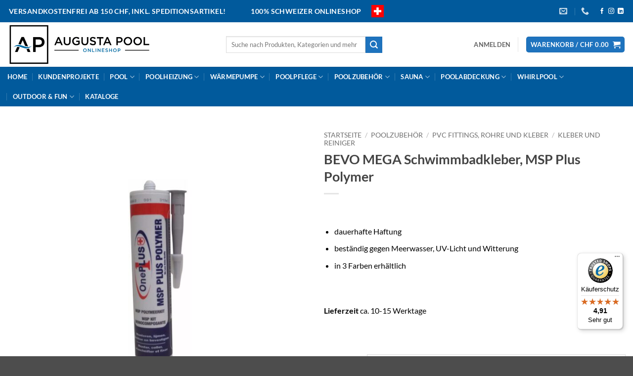

--- FILE ---
content_type: text/html; charset=UTF-8
request_url: https://www.augusta-pool.ch/produkt/mega-schwimmbadkleber-msp-plus-polymer/
body_size: 51171
content:
<!DOCTYPE html>
<html lang="de-CH" prefix="og: https://ogp.me/ns#" class="loading-site no-js">
<head><meta charset="UTF-8" /><script>if(navigator.userAgent.match(/MSIE|Internet Explorer/i)||navigator.userAgent.match(/Trident\/7\..*?rv:11/i)){var href=document.location.href;if(!href.match(/[?&]nowprocket/)){if(href.indexOf("?")==-1){if(href.indexOf("#")==-1){document.location.href=href+"?nowprocket=1"}else{document.location.href=href.replace("#","?nowprocket=1#")}}else{if(href.indexOf("#")==-1){document.location.href=href+"&nowprocket=1"}else{document.location.href=href.replace("#","&nowprocket=1#")}}}}</script><script>(()=>{class RocketLazyLoadScripts{constructor(){this.v="2.0.4",this.userEvents=["keydown","keyup","mousedown","mouseup","mousemove","mouseover","mouseout","touchmove","touchstart","touchend","touchcancel","wheel","click","dblclick","input"],this.attributeEvents=["onblur","onclick","oncontextmenu","ondblclick","onfocus","onmousedown","onmouseenter","onmouseleave","onmousemove","onmouseout","onmouseover","onmouseup","onmousewheel","onscroll","onsubmit"]}async t(){this.i(),this.o(),/iP(ad|hone)/.test(navigator.userAgent)&&this.h(),this.u(),this.l(this),this.m(),this.k(this),this.p(this),this._(),await Promise.all([this.R(),this.L()]),this.lastBreath=Date.now(),this.S(this),this.P(),this.D(),this.O(),this.M(),await this.C(this.delayedScripts.normal),await this.C(this.delayedScripts.defer),await this.C(this.delayedScripts.async),await this.T(),await this.F(),await this.j(),await this.A(),window.dispatchEvent(new Event("rocket-allScriptsLoaded")),this.everythingLoaded=!0,this.lastTouchEnd&&await new Promise(t=>setTimeout(t,500-Date.now()+this.lastTouchEnd)),this.I(),this.H(),this.U(),this.W()}i(){this.CSPIssue=sessionStorage.getItem("rocketCSPIssue"),document.addEventListener("securitypolicyviolation",t=>{this.CSPIssue||"script-src-elem"!==t.violatedDirective||"data"!==t.blockedURI||(this.CSPIssue=!0,sessionStorage.setItem("rocketCSPIssue",!0))},{isRocket:!0})}o(){window.addEventListener("pageshow",t=>{this.persisted=t.persisted,this.realWindowLoadedFired=!0},{isRocket:!0}),window.addEventListener("pagehide",()=>{this.onFirstUserAction=null},{isRocket:!0})}h(){let t;function e(e){t=e}window.addEventListener("touchstart",e,{isRocket:!0}),window.addEventListener("touchend",function i(o){o.changedTouches[0]&&t.changedTouches[0]&&Math.abs(o.changedTouches[0].pageX-t.changedTouches[0].pageX)<10&&Math.abs(o.changedTouches[0].pageY-t.changedTouches[0].pageY)<10&&o.timeStamp-t.timeStamp<200&&(window.removeEventListener("touchstart",e,{isRocket:!0}),window.removeEventListener("touchend",i,{isRocket:!0}),"INPUT"===o.target.tagName&&"text"===o.target.type||(o.target.dispatchEvent(new TouchEvent("touchend",{target:o.target,bubbles:!0})),o.target.dispatchEvent(new MouseEvent("mouseover",{target:o.target,bubbles:!0})),o.target.dispatchEvent(new PointerEvent("click",{target:o.target,bubbles:!0,cancelable:!0,detail:1,clientX:o.changedTouches[0].clientX,clientY:o.changedTouches[0].clientY})),event.preventDefault()))},{isRocket:!0})}q(t){this.userActionTriggered||("mousemove"!==t.type||this.firstMousemoveIgnored?"keyup"===t.type||"mouseover"===t.type||"mouseout"===t.type||(this.userActionTriggered=!0,this.onFirstUserAction&&this.onFirstUserAction()):this.firstMousemoveIgnored=!0),"click"===t.type&&t.preventDefault(),t.stopPropagation(),t.stopImmediatePropagation(),"touchstart"===this.lastEvent&&"touchend"===t.type&&(this.lastTouchEnd=Date.now()),"click"===t.type&&(this.lastTouchEnd=0),this.lastEvent=t.type,t.composedPath&&t.composedPath()[0].getRootNode()instanceof ShadowRoot&&(t.rocketTarget=t.composedPath()[0]),this.savedUserEvents.push(t)}u(){this.savedUserEvents=[],this.userEventHandler=this.q.bind(this),this.userEvents.forEach(t=>window.addEventListener(t,this.userEventHandler,{passive:!1,isRocket:!0})),document.addEventListener("visibilitychange",this.userEventHandler,{isRocket:!0})}U(){this.userEvents.forEach(t=>window.removeEventListener(t,this.userEventHandler,{passive:!1,isRocket:!0})),document.removeEventListener("visibilitychange",this.userEventHandler,{isRocket:!0}),this.savedUserEvents.forEach(t=>{(t.rocketTarget||t.target).dispatchEvent(new window[t.constructor.name](t.type,t))})}m(){const t="return false",e=Array.from(this.attributeEvents,t=>"data-rocket-"+t),i="["+this.attributeEvents.join("],[")+"]",o="[data-rocket-"+this.attributeEvents.join("],[data-rocket-")+"]",s=(e,i,o)=>{o&&o!==t&&(e.setAttribute("data-rocket-"+i,o),e["rocket"+i]=new Function("event",o),e.setAttribute(i,t))};new MutationObserver(t=>{for(const n of t)"attributes"===n.type&&(n.attributeName.startsWith("data-rocket-")||this.everythingLoaded?n.attributeName.startsWith("data-rocket-")&&this.everythingLoaded&&this.N(n.target,n.attributeName.substring(12)):s(n.target,n.attributeName,n.target.getAttribute(n.attributeName))),"childList"===n.type&&n.addedNodes.forEach(t=>{if(t.nodeType===Node.ELEMENT_NODE)if(this.everythingLoaded)for(const i of[t,...t.querySelectorAll(o)])for(const t of i.getAttributeNames())e.includes(t)&&this.N(i,t.substring(12));else for(const e of[t,...t.querySelectorAll(i)])for(const t of e.getAttributeNames())this.attributeEvents.includes(t)&&s(e,t,e.getAttribute(t))})}).observe(document,{subtree:!0,childList:!0,attributeFilter:[...this.attributeEvents,...e]})}I(){this.attributeEvents.forEach(t=>{document.querySelectorAll("[data-rocket-"+t+"]").forEach(e=>{this.N(e,t)})})}N(t,e){const i=t.getAttribute("data-rocket-"+e);i&&(t.setAttribute(e,i),t.removeAttribute("data-rocket-"+e))}k(t){Object.defineProperty(HTMLElement.prototype,"onclick",{get(){return this.rocketonclick||null},set(e){this.rocketonclick=e,this.setAttribute(t.everythingLoaded?"onclick":"data-rocket-onclick","this.rocketonclick(event)")}})}S(t){function e(e,i){let o=e[i];e[i]=null,Object.defineProperty(e,i,{get:()=>o,set(s){t.everythingLoaded?o=s:e["rocket"+i]=o=s}})}e(document,"onreadystatechange"),e(window,"onload"),e(window,"onpageshow");try{Object.defineProperty(document,"readyState",{get:()=>t.rocketReadyState,set(e){t.rocketReadyState=e},configurable:!0}),document.readyState="loading"}catch(t){console.log("WPRocket DJE readyState conflict, bypassing")}}l(t){this.originalAddEventListener=EventTarget.prototype.addEventListener,this.originalRemoveEventListener=EventTarget.prototype.removeEventListener,this.savedEventListeners=[],EventTarget.prototype.addEventListener=function(e,i,o){o&&o.isRocket||!t.B(e,this)&&!t.userEvents.includes(e)||t.B(e,this)&&!t.userActionTriggered||e.startsWith("rocket-")||t.everythingLoaded?t.originalAddEventListener.call(this,e,i,o):(t.savedEventListeners.push({target:this,remove:!1,type:e,func:i,options:o}),"mouseenter"!==e&&"mouseleave"!==e||t.originalAddEventListener.call(this,e,t.savedUserEvents.push,o))},EventTarget.prototype.removeEventListener=function(e,i,o){o&&o.isRocket||!t.B(e,this)&&!t.userEvents.includes(e)||t.B(e,this)&&!t.userActionTriggered||e.startsWith("rocket-")||t.everythingLoaded?t.originalRemoveEventListener.call(this,e,i,o):t.savedEventListeners.push({target:this,remove:!0,type:e,func:i,options:o})}}J(t,e){this.savedEventListeners=this.savedEventListeners.filter(i=>{let o=i.type,s=i.target||window;return e!==o||t!==s||(this.B(o,s)&&(i.type="rocket-"+o),this.$(i),!1)})}H(){EventTarget.prototype.addEventListener=this.originalAddEventListener,EventTarget.prototype.removeEventListener=this.originalRemoveEventListener,this.savedEventListeners.forEach(t=>this.$(t))}$(t){t.remove?this.originalRemoveEventListener.call(t.target,t.type,t.func,t.options):this.originalAddEventListener.call(t.target,t.type,t.func,t.options)}p(t){let e;function i(e){return t.everythingLoaded?e:e.split(" ").map(t=>"load"===t||t.startsWith("load.")?"rocket-jquery-load":t).join(" ")}function o(o){function s(e){const s=o.fn[e];o.fn[e]=o.fn.init.prototype[e]=function(){return this[0]===window&&t.userActionTriggered&&("string"==typeof arguments[0]||arguments[0]instanceof String?arguments[0]=i(arguments[0]):"object"==typeof arguments[0]&&Object.keys(arguments[0]).forEach(t=>{const e=arguments[0][t];delete arguments[0][t],arguments[0][i(t)]=e})),s.apply(this,arguments),this}}if(o&&o.fn&&!t.allJQueries.includes(o)){const e={DOMContentLoaded:[],"rocket-DOMContentLoaded":[]};for(const t in e)document.addEventListener(t,()=>{e[t].forEach(t=>t())},{isRocket:!0});o.fn.ready=o.fn.init.prototype.ready=function(i){function s(){parseInt(o.fn.jquery)>2?setTimeout(()=>i.bind(document)(o)):i.bind(document)(o)}return"function"==typeof i&&(t.realDomReadyFired?!t.userActionTriggered||t.fauxDomReadyFired?s():e["rocket-DOMContentLoaded"].push(s):e.DOMContentLoaded.push(s)),o([])},s("on"),s("one"),s("off"),t.allJQueries.push(o)}e=o}t.allJQueries=[],o(window.jQuery),Object.defineProperty(window,"jQuery",{get:()=>e,set(t){o(t)}})}P(){const t=new Map;document.write=document.writeln=function(e){const i=document.currentScript,o=document.createRange(),s=i.parentElement;let n=t.get(i);void 0===n&&(n=i.nextSibling,t.set(i,n));const c=document.createDocumentFragment();o.setStart(c,0),c.appendChild(o.createContextualFragment(e)),s.insertBefore(c,n)}}async R(){return new Promise(t=>{this.userActionTriggered?t():this.onFirstUserAction=t})}async L(){return new Promise(t=>{document.addEventListener("DOMContentLoaded",()=>{this.realDomReadyFired=!0,t()},{isRocket:!0})})}async j(){return this.realWindowLoadedFired?Promise.resolve():new Promise(t=>{window.addEventListener("load",t,{isRocket:!0})})}M(){this.pendingScripts=[];this.scriptsMutationObserver=new MutationObserver(t=>{for(const e of t)e.addedNodes.forEach(t=>{"SCRIPT"!==t.tagName||t.noModule||t.isWPRocket||this.pendingScripts.push({script:t,promise:new Promise(e=>{const i=()=>{const i=this.pendingScripts.findIndex(e=>e.script===t);i>=0&&this.pendingScripts.splice(i,1),e()};t.addEventListener("load",i,{isRocket:!0}),t.addEventListener("error",i,{isRocket:!0}),setTimeout(i,1e3)})})})}),this.scriptsMutationObserver.observe(document,{childList:!0,subtree:!0})}async F(){await this.X(),this.pendingScripts.length?(await this.pendingScripts[0].promise,await this.F()):this.scriptsMutationObserver.disconnect()}D(){this.delayedScripts={normal:[],async:[],defer:[]},document.querySelectorAll("script[type$=rocketlazyloadscript]").forEach(t=>{t.hasAttribute("data-rocket-src")?t.hasAttribute("async")&&!1!==t.async?this.delayedScripts.async.push(t):t.hasAttribute("defer")&&!1!==t.defer||"module"===t.getAttribute("data-rocket-type")?this.delayedScripts.defer.push(t):this.delayedScripts.normal.push(t):this.delayedScripts.normal.push(t)})}async _(){await this.L();let t=[];document.querySelectorAll("script[type$=rocketlazyloadscript][data-rocket-src]").forEach(e=>{let i=e.getAttribute("data-rocket-src");if(i&&!i.startsWith("data:")){i.startsWith("//")&&(i=location.protocol+i);try{const o=new URL(i).origin;o!==location.origin&&t.push({src:o,crossOrigin:e.crossOrigin||"module"===e.getAttribute("data-rocket-type")})}catch(t){}}}),t=[...new Map(t.map(t=>[JSON.stringify(t),t])).values()],this.Y(t,"preconnect")}async G(t){if(await this.K(),!0!==t.noModule||!("noModule"in HTMLScriptElement.prototype))return new Promise(e=>{let i;function o(){(i||t).setAttribute("data-rocket-status","executed"),e()}try{if(navigator.userAgent.includes("Firefox/")||""===navigator.vendor||this.CSPIssue)i=document.createElement("script"),[...t.attributes].forEach(t=>{let e=t.nodeName;"type"!==e&&("data-rocket-type"===e&&(e="type"),"data-rocket-src"===e&&(e="src"),i.setAttribute(e,t.nodeValue))}),t.text&&(i.text=t.text),t.nonce&&(i.nonce=t.nonce),i.hasAttribute("src")?(i.addEventListener("load",o,{isRocket:!0}),i.addEventListener("error",()=>{i.setAttribute("data-rocket-status","failed-network"),e()},{isRocket:!0}),setTimeout(()=>{i.isConnected||e()},1)):(i.text=t.text,o()),i.isWPRocket=!0,t.parentNode.replaceChild(i,t);else{const i=t.getAttribute("data-rocket-type"),s=t.getAttribute("data-rocket-src");i?(t.type=i,t.removeAttribute("data-rocket-type")):t.removeAttribute("type"),t.addEventListener("load",o,{isRocket:!0}),t.addEventListener("error",i=>{this.CSPIssue&&i.target.src.startsWith("data:")?(console.log("WPRocket: CSP fallback activated"),t.removeAttribute("src"),this.G(t).then(e)):(t.setAttribute("data-rocket-status","failed-network"),e())},{isRocket:!0}),s?(t.fetchPriority="high",t.removeAttribute("data-rocket-src"),t.src=s):t.src="data:text/javascript;base64,"+window.btoa(unescape(encodeURIComponent(t.text)))}}catch(i){t.setAttribute("data-rocket-status","failed-transform"),e()}});t.setAttribute("data-rocket-status","skipped")}async C(t){const e=t.shift();return e?(e.isConnected&&await this.G(e),this.C(t)):Promise.resolve()}O(){this.Y([...this.delayedScripts.normal,...this.delayedScripts.defer,...this.delayedScripts.async],"preload")}Y(t,e){this.trash=this.trash||[];let i=!0;var o=document.createDocumentFragment();t.forEach(t=>{const s=t.getAttribute&&t.getAttribute("data-rocket-src")||t.src;if(s&&!s.startsWith("data:")){const n=document.createElement("link");n.href=s,n.rel=e,"preconnect"!==e&&(n.as="script",n.fetchPriority=i?"high":"low"),t.getAttribute&&"module"===t.getAttribute("data-rocket-type")&&(n.crossOrigin=!0),t.crossOrigin&&(n.crossOrigin=t.crossOrigin),t.integrity&&(n.integrity=t.integrity),t.nonce&&(n.nonce=t.nonce),o.appendChild(n),this.trash.push(n),i=!1}}),document.head.appendChild(o)}W(){this.trash.forEach(t=>t.remove())}async T(){try{document.readyState="interactive"}catch(t){}this.fauxDomReadyFired=!0;try{await this.K(),this.J(document,"readystatechange"),document.dispatchEvent(new Event("rocket-readystatechange")),await this.K(),document.rocketonreadystatechange&&document.rocketonreadystatechange(),await this.K(),this.J(document,"DOMContentLoaded"),document.dispatchEvent(new Event("rocket-DOMContentLoaded")),await this.K(),this.J(window,"DOMContentLoaded"),window.dispatchEvent(new Event("rocket-DOMContentLoaded"))}catch(t){console.error(t)}}async A(){try{document.readyState="complete"}catch(t){}try{await this.K(),this.J(document,"readystatechange"),document.dispatchEvent(new Event("rocket-readystatechange")),await this.K(),document.rocketonreadystatechange&&document.rocketonreadystatechange(),await this.K(),this.J(window,"load"),window.dispatchEvent(new Event("rocket-load")),await this.K(),window.rocketonload&&window.rocketonload(),await this.K(),this.allJQueries.forEach(t=>t(window).trigger("rocket-jquery-load")),await this.K(),this.J(window,"pageshow");const t=new Event("rocket-pageshow");t.persisted=this.persisted,window.dispatchEvent(t),await this.K(),window.rocketonpageshow&&window.rocketonpageshow({persisted:this.persisted})}catch(t){console.error(t)}}async K(){Date.now()-this.lastBreath>45&&(await this.X(),this.lastBreath=Date.now())}async X(){return document.hidden?new Promise(t=>setTimeout(t)):new Promise(t=>requestAnimationFrame(t))}B(t,e){return e===document&&"readystatechange"===t||(e===document&&"DOMContentLoaded"===t||(e===window&&"DOMContentLoaded"===t||(e===window&&"load"===t||e===window&&"pageshow"===t)))}static run(){(new RocketLazyLoadScripts).t()}}RocketLazyLoadScripts.run()})();</script>
	
	<link rel="profile" href="http://gmpg.org/xfn/11" />
	<link rel="pingback" href="https://www.augusta-pool.ch/xmlrpc.php" />

	<script src="https://c-cm.de/app.js?apiKey=cba664c36ec0e1ab9de72eb6413074d47819b28b9ef20724&#038;domain=1f30651" referrerpolicy="origin"></script>
<meta name="google-site-verification" content="u3pTYeiYhidscnUVW3CP-os90KyMRpes0s7xVlEznjc" />
<!-- Google Tag Manager -->
<script type="rocketlazyloadscript">(function(w,d,s,l,i){w[l]=w[l]||[];w[l].push({'gtm.start':
new Date().getTime(),event:'gtm.js'});var f=d.getElementsByTagName(s)[0],
j=d.createElement(s),dl=l!='dataLayer'?'&l='+l:'';j.async=true;j.src=
'https://www.googletagmanager.com/gtm.js?id='+i+dl;f.parentNode.insertBefore(j,f);
})(window,document,'script','dataLayer','GTM-KV2JJKK');</script>
<!-- End Google Tag Manager -->
<script type="rocketlazyloadscript">(function(html){html.className = html.className.replace(/\bno-js\b/,'js')})(document.documentElement);</script>
<meta name="viewport" content="width=device-width, initial-scale=1" />
<!-- Suchmaschinen-Optimierung durch Rank Math PRO - https://rankmath.com/ -->
<title>BEVO MEGA Schwimmbadkleber, MSP Plus Polymer - Augusta Pool - Pools und Wellness für Zuhause</title>
<meta name="description" content="&nbsp; dauerhafte Haftung beständig gegen Meerwasser, UV-Licht und Witterung in 3 Farben erhältlich &nbsp; Lieferzeit ca. 10-15 Werktage &nbsp;"/>
<meta name="robots" content="index, follow, max-snippet:-1, max-video-preview:-1, max-image-preview:large"/>
<link rel="canonical" href="https://www.augusta-pool.ch/produkt/mega-schwimmbadkleber-msp-plus-polymer/" />
<meta property="og:locale" content="de_DE" />
<meta property="og:type" content="product" />
<meta property="og:title" content="BEVO MEGA Schwimmbadkleber, MSP Plus Polymer - Augusta Pool - Pools und Wellness für Zuhause" />
<meta property="og:description" content="&nbsp; dauerhafte Haftung beständig gegen Meerwasser, UV-Licht und Witterung in 3 Farben erhältlich &nbsp; Lieferzeit ca. 10-15 Werktage &nbsp;" />
<meta property="og:url" content="https://www.augusta-pool.ch/produkt/mega-schwimmbadkleber-msp-plus-polymer/" />
<meta property="og:site_name" content="Augusta Pool - Pools und Wellness für Zuhause" />
<meta property="og:updated_time" content="2025-12-09T08:01:58+00:00" />
<meta property="og:image" content="https://www.augusta-pool.ch/wp-content/uploads/2021/04/Mega-Schwimmbadkleber-MSP-Plus-Polymer-1024x1024.jpg" />
<meta property="og:image:secure_url" content="https://www.augusta-pool.ch/wp-content/uploads/2021/04/Mega-Schwimmbadkleber-MSP-Plus-Polymer-1024x1024.jpg" />
<meta property="og:image:width" content="1020" />
<meta property="og:image:height" content="1020" />
<meta property="og:image:alt" content="Schwimmbadkleber" />
<meta property="og:image:type" content="image/jpeg" />
<meta property="product:availability" content="instock" />
<meta name="twitter:card" content="summary_large_image" />
<meta name="twitter:title" content="BEVO MEGA Schwimmbadkleber, MSP Plus Polymer - Augusta Pool - Pools und Wellness für Zuhause" />
<meta name="twitter:description" content="&nbsp; dauerhafte Haftung beständig gegen Meerwasser, UV-Licht und Witterung in 3 Farben erhältlich &nbsp; Lieferzeit ca. 10-15 Werktage &nbsp;" />
<meta name="twitter:image" content="https://www.augusta-pool.ch/wp-content/uploads/2021/04/Mega-Schwimmbadkleber-MSP-Plus-Polymer-1024x1024.jpg" />
<meta name="twitter:label1" content="Preis" />
<meta name="twitter:data1" content="&#067;&#072;&#070;&nbsp;25.50 - &#067;&#072;&#070;&nbsp;26.50" />
<meta name="twitter:label2" content="Verfügbarkeit" />
<meta name="twitter:data2" content="Vorrätig" />
<script type="application/ld+json" class="rank-math-schema-pro">{"@context":"https://schema.org","@graph":[{"@type":"Organization","@id":"https://www.augusta-pool.ch/#organization","name":"Augusta Pool - Pools und Wellness f\u00fcr Zuhause","url":"https://www.augusta-pool.ch","logo":{"@type":"ImageObject","@id":"https://www.augusta-pool.ch/#logo","url":"https://www.augusta-pool.ch/wp-content/uploads/Logo.png","contentUrl":"https://www.augusta-pool.ch/wp-content/uploads/Logo.png","caption":"Augusta Pool - Pools und Wellness f\u00fcr Zuhause","inLanguage":"de-CH","width":"494","height":"117"}},{"@type":"WebSite","@id":"https://www.augusta-pool.ch/#website","url":"https://www.augusta-pool.ch","name":"Augusta Pool - Pools und Wellness f\u00fcr Zuhause","publisher":{"@id":"https://www.augusta-pool.ch/#organization"},"inLanguage":"de-CH"},{"@type":"ImageObject","@id":"https://www.augusta-pool.ch/wp-content/uploads/2021/04/Mega-Schwimmbadkleber-MSP-Plus-Polymer-scaled.jpg","url":"https://www.augusta-pool.ch/wp-content/uploads/2021/04/Mega-Schwimmbadkleber-MSP-Plus-Polymer-scaled.jpg","width":"2048","height":"2048","inLanguage":"de-CH"},{"@type":"WebPage","@id":"https://www.augusta-pool.ch/produkt/mega-schwimmbadkleber-msp-plus-polymer/#webpage","url":"https://www.augusta-pool.ch/produkt/mega-schwimmbadkleber-msp-plus-polymer/","name":"BEVO MEGA Schwimmbadkleber, MSP Plus Polymer - Augusta Pool - Pools und Wellness f\u00fcr Zuhause","datePublished":"2021-04-28T11:46:03+00:00","dateModified":"2025-12-09T08:01:58+00:00","isPartOf":{"@id":"https://www.augusta-pool.ch/#website"},"primaryImageOfPage":{"@id":"https://www.augusta-pool.ch/wp-content/uploads/2021/04/Mega-Schwimmbadkleber-MSP-Plus-Polymer-scaled.jpg"},"inLanguage":"de-CH"},{"@type":"ProductGroup","name":"BEVO MEGA Schwimmbadkleber, MSP Plus Polymer - Augusta Pool - Pools und Wellness f\u00fcr Zuhause","description":"&nbsp; dauerhafte Haftung best\u00e4ndig gegen Meerwasser, UV-Licht und Witterung in 3 Farben erh\u00e4ltlich &nbsp; Lieferzeit ca. 10-15 Werktage &nbsp;","category":"Poolzubeh\u00f6r &gt; PVC Fittings, Rohre und Kleber &gt; Kleber und Reiniger","mainEntityOfPage":{"@id":"https://www.augusta-pool.ch/produkt/mega-schwimmbadkleber-msp-plus-polymer/#webpage"},"image":{"@id":"https://www.augusta-pool.ch/wp-content/uploads/2021/04/Mega-Schwimmbadkleber-MSP-Plus-Polymer-scaled.jpg"},"url":"https://www.augusta-pool.ch/produkt/mega-schwimmbadkleber-msp-plus-polymer/","productGroupID":"6082","hasVariant":[{"@type":"Product","sku":"0070100 - Gruppe 3","name":"BEVO MEGA Schwimmbadkleber, MSP Plus Polymer - 0.290 Liter, grau","description":"&nbsp; dauerhafte Haftung best\u00e4ndig gegen Meerwasser, UV-Licht und Witterung in 3 Farben erh\u00e4ltlich &nbsp; Lieferzeit ca. 10-15 Werktage &nbsp;","image":"https://www.augusta-pool.ch/wp-content/uploads/2021/04/Mega-Schwimmbadkleber-MSP-Plus-Polymer-150x150.jpg","offers":{"@type":"Offer","description":"&nbsp; dauerhafte Haftung best\u00e4ndig gegen Meerwasser, UV-Licht und Witterung in 3 Farben erh\u00e4ltlich &nbsp; Lieferzeit ca. 10-15 Werktage &nbsp;","price":"25.5","priceCurrency":"CHF","availability":"http://schema.org/InStock","itemCondition":"NewCondition","priceValidUntil":"2027-12-31","url":"https://www.augusta-pool.ch/produkt/mega-schwimmbadkleber-msp-plus-polymer/?attribute_ausfuehrung=0.290+Liter%2C+grau"}},{"@type":"Product","sku":"0070101 - Gruppe 3","name":"BEVO MEGA Schwimmbadkleber, MSP Plus Polymer - 0.290 Liter, weiss","description":"&nbsp; dauerhafte Haftung best\u00e4ndig gegen Meerwasser, UV-Licht und Witterung in 3 Farben erh\u00e4ltlich &nbsp; Lieferzeit ca. 10-15 Werktage &nbsp;","image":"https://www.augusta-pool.ch/wp-content/uploads/2021/04/Mega-Schwimmbadkleber-MSP-Plus-Polymer-150x150.jpg","offers":{"@type":"Offer","description":"&nbsp; dauerhafte Haftung best\u00e4ndig gegen Meerwasser, UV-Licht und Witterung in 3 Farben erh\u00e4ltlich &nbsp; Lieferzeit ca. 10-15 Werktage &nbsp;","price":"25.9","priceCurrency":"CHF","availability":"http://schema.org/InStock","itemCondition":"NewCondition","priceValidUntil":"2027-12-31","url":"https://www.augusta-pool.ch/produkt/mega-schwimmbadkleber-msp-plus-polymer/?attribute_ausfuehrung=0.290+Liter%2C+weiss"}},{"@type":"Product","sku":"0070102 - Gruppe 3","name":"BEVO MEGA Schwimmbadkleber, MSP Plus Polymer - 0.290 Liter, transparent","description":"&nbsp; dauerhafte Haftung best\u00e4ndig gegen Meerwasser, UV-Licht und Witterung in 3 Farben erh\u00e4ltlich &nbsp; Lieferzeit ca. 10-15 Werktage &nbsp;","image":"https://www.augusta-pool.ch/wp-content/uploads/2021/04/Mega-Schwimmbadkleber-MSP-Plus-Polymer-150x150.jpg","offers":{"@type":"Offer","description":"&nbsp; dauerhafte Haftung best\u00e4ndig gegen Meerwasser, UV-Licht und Witterung in 3 Farben erh\u00e4ltlich &nbsp; Lieferzeit ca. 10-15 Werktage &nbsp;","price":"26.5","priceCurrency":"CHF","availability":"http://schema.org/InStock","itemCondition":"NewCondition","priceValidUntil":"2027-12-31","url":"https://www.augusta-pool.ch/produkt/mega-schwimmbadkleber-msp-plus-polymer/?attribute_ausfuehrung=0.290+Liter%2C+transparent"}}],"@id":"https://www.augusta-pool.ch/produkt/mega-schwimmbadkleber-msp-plus-polymer/#richSnippet"}]}</script>
<!-- /Rank Math WordPress SEO Plugin -->

<link rel='dns-prefetch' href='//www.augusta-pool.ch' />
<link rel='dns-prefetch' href='//widgets.trustedshops.com' />
<link rel='dns-prefetch' href='//capi-automation.s3.us-east-2.amazonaws.com' />

<link rel='prefetch' href='https://www.augusta-pool.ch/wp-content/themes/flatsome/assets/js/flatsome.js?ver=e2eddd6c228105dac048' />
<link rel='prefetch' href='https://www.augusta-pool.ch/wp-content/themes/flatsome/assets/js/chunk.slider.js?ver=3.20.4' />
<link rel='prefetch' href='https://www.augusta-pool.ch/wp-content/themes/flatsome/assets/js/chunk.popups.js?ver=3.20.4' />
<link rel='prefetch' href='https://www.augusta-pool.ch/wp-content/themes/flatsome/assets/js/chunk.tooltips.js?ver=3.20.4' />
<link rel='prefetch' href='https://www.augusta-pool.ch/wp-content/themes/flatsome/assets/js/woocommerce.js?ver=1c9be63d628ff7c3ff4c' />
<link rel="alternate" title="oEmbed (JSON)" type="application/json+oembed" href="https://www.augusta-pool.ch/wp-json/oembed/1.0/embed?url=https%3A%2F%2Fwww.augusta-pool.ch%2Fprodukt%2Fmega-schwimmbadkleber-msp-plus-polymer%2F" />
<link rel="alternate" title="oEmbed (XML)" type="text/xml+oembed" href="https://www.augusta-pool.ch/wp-json/oembed/1.0/embed?url=https%3A%2F%2Fwww.augusta-pool.ch%2Fprodukt%2Fmega-schwimmbadkleber-msp-plus-polymer%2F&#038;format=xml" />
<style id='wp-img-auto-sizes-contain-inline-css' type='text/css'>
img:is([sizes=auto i],[sizes^="auto," i]){contain-intrinsic-size:3000px 1500px}
/*# sourceURL=wp-img-auto-sizes-contain-inline-css */
</style>
<link rel='stylesheet' id='sumup-checkout-css' href='https://www.augusta-pool.ch/wp-content/plugins/sumup-payment-gateway-for-woocommerce/assets/css/checkout/modal.min.css?ver=2.7.7' type='text/css' media='all' />
<link rel='stylesheet' id='photoswipe-css' href='https://www.augusta-pool.ch/wp-content/plugins/woocommerce/assets/css/photoswipe/photoswipe.min.css?ver=10.4.3' type='text/css' media='all' />
<link rel='stylesheet' id='photoswipe-default-skin-css' href='https://www.augusta-pool.ch/wp-content/plugins/woocommerce/assets/css/photoswipe/default-skin/default-skin.min.css?ver=10.4.3' type='text/css' media='all' />
<style id='woocommerce-inline-inline-css' type='text/css'>
.woocommerce form .form-row .required { visibility: visible; }
/*# sourceURL=woocommerce-inline-inline-css */
</style>
<link data-minify="1" rel='stylesheet' id='yith-wcbr-css' href='https://www.augusta-pool.ch/wp-content/cache/min/1/wp-content/plugins/yith-woocommerce-brands-add-on-premium/assets/css/yith-wcbr.css?ver=1768556405' type='text/css' media='all' />
<link data-minify="1" rel='stylesheet' id='jquery-swiper-css' href='https://www.augusta-pool.ch/wp-content/cache/min/1/wp-content/plugins/yith-woocommerce-brands-add-on-premium/assets/css/swiper.css?ver=1768556405' type='text/css' media='all' />
<link data-minify="1" rel='stylesheet' id='select2-css' href='https://www.augusta-pool.ch/wp-content/cache/min/1/wp-content/plugins/woocommerce/assets/css/select2.css?ver=1768556405' type='text/css' media='all' />
<link data-minify="1" rel='stylesheet' id='yith-wcbr-shortcode-css' href='https://www.augusta-pool.ch/wp-content/cache/min/1/wp-content/plugins/yith-woocommerce-brands-add-on-premium/assets/css/yith-wcbr-shortcode.css?ver=1768556405' type='text/css' media='all' />
<link rel='stylesheet' id='searchwp-live-search-css' href='https://www.augusta-pool.ch/wp-content/plugins/searchwp-live-ajax-search/assets/styles/style.min.css?ver=1.8.7' type='text/css' media='all' />
<style id='searchwp-live-search-inline-css' type='text/css'>
.searchwp-live-search-result .searchwp-live-search-result--title a {
  font-size: 16px;
}
.searchwp-live-search-result .searchwp-live-search-result--price {
  font-size: 14px;
}
.searchwp-live-search-result .searchwp-live-search-result--add-to-cart .button {
  font-size: 14px;
}

/*# sourceURL=searchwp-live-search-inline-css */
</style>
<link data-minify="1" rel='stylesheet' id='flatsome-main-css' href='https://www.augusta-pool.ch/wp-content/cache/min/1/wp-content/themes/flatsome/assets/css/flatsome.css?ver=1768556405' type='text/css' media='all' />
<style id='flatsome-main-inline-css' type='text/css'>
@font-face {
				font-family: "fl-icons";
				font-display: block;
				src: url(https://www.augusta-pool.ch/wp-content/themes/flatsome/assets/css/icons/fl-icons.eot?v=3.20.4);
				src:
					url(https://www.augusta-pool.ch/wp-content/themes/flatsome/assets/css/icons/fl-icons.eot#iefix?v=3.20.4) format("embedded-opentype"),
					url(https://www.augusta-pool.ch/wp-content/themes/flatsome/assets/css/icons/fl-icons.woff2?v=3.20.4) format("woff2"),
					url(https://www.augusta-pool.ch/wp-content/themes/flatsome/assets/css/icons/fl-icons.ttf?v=3.20.4) format("truetype"),
					url(https://www.augusta-pool.ch/wp-content/themes/flatsome/assets/css/icons/fl-icons.woff?v=3.20.4) format("woff"),
					url(https://www.augusta-pool.ch/wp-content/themes/flatsome/assets/css/icons/fl-icons.svg?v=3.20.4#fl-icons) format("svg");
			}
/*# sourceURL=flatsome-main-inline-css */
</style>
<link data-minify="1" rel='stylesheet' id='flatsome-shop-css' href='https://www.augusta-pool.ch/wp-content/cache/min/1/wp-content/themes/flatsome/assets/css/flatsome-shop.css?ver=1768556405' type='text/css' media='all' />
<script type="text/javascript" src="https://www.augusta-pool.ch/wp-includes/js/jquery/jquery.min.js?ver=3.7.1" id="jquery-core-js" data-rocket-defer defer></script>
<script type="text/javascript" src="https://www.augusta-pool.ch/wp-includes/js/jquery/jquery-migrate.min.js?ver=3.4.1" id="jquery-migrate-js" data-rocket-defer defer></script>
<script type="text/javascript" id="contexlabs_support_errors_js-js-extra">
/* <![CDATA[ */
var contexlabs_support_errors = {"ajaxurl":"https://www.augusta-pool.ch/wp-admin/admin-ajax.php","error_count":"0"};
//# sourceURL=contexlabs_support_errors_js-js-extra
/* ]]> */
</script>
<script type="text/javascript" src="https://www.augusta-pool.ch/wp-content/plugins/contexlabs-support/js/contexlabs-errors.min.js?ver=0.1" id="contexlabs_support_errors_js-js" data-rocket-defer defer></script>
<script type="text/javascript" src="https://www.augusta-pool.ch/wp-content/plugins/woocommerce/assets/js/jquery-blockui/jquery.blockUI.min.js?ver=2.7.0-wc.10.4.3" id="wc-jquery-blockui-js" data-wp-strategy="defer" data-rocket-defer defer></script>
<script type="text/javascript" id="wc-add-to-cart-js-extra">
/* <![CDATA[ */
var wc_add_to_cart_params = {"ajax_url":"/wp-admin/admin-ajax.php","wc_ajax_url":"/?wc-ajax=%%endpoint%%","i18n_view_cart":"Warenkorb anzeigen","cart_url":"https://www.augusta-pool.ch/warenkorb/","is_cart":"","cart_redirect_after_add":"no"};
//# sourceURL=wc-add-to-cart-js-extra
/* ]]> */
</script>
<script type="text/javascript" src="https://www.augusta-pool.ch/wp-content/plugins/woocommerce/assets/js/frontend/add-to-cart.min.js?ver=10.4.3" id="wc-add-to-cart-js" defer="defer" data-wp-strategy="defer"></script>
<script type="text/javascript" src="https://www.augusta-pool.ch/wp-content/plugins/woocommerce/assets/js/photoswipe/photoswipe.min.js?ver=4.1.1-wc.10.4.3" id="wc-photoswipe-js" defer="defer" data-wp-strategy="defer"></script>
<script type="text/javascript" src="https://www.augusta-pool.ch/wp-content/plugins/woocommerce/assets/js/photoswipe/photoswipe-ui-default.min.js?ver=4.1.1-wc.10.4.3" id="wc-photoswipe-ui-default-js" defer="defer" data-wp-strategy="defer"></script>
<script type="text/javascript" id="wc-single-product-js-extra">
/* <![CDATA[ */
var wc_single_product_params = {"i18n_required_rating_text":"Bitte w\u00e4hlen Sie eine Bewertung","i18n_rating_options":["1 von 5\u00a0Sternen","2 von 5\u00a0Sternen","3 von 5\u00a0Sternen","4 von 5\u00a0Sternen","5 von 5\u00a0Sternen"],"i18n_product_gallery_trigger_text":"Bildergalerie im Vollbildmodus anzeigen","review_rating_required":"yes","flexslider":{"rtl":false,"animation":"slide","smoothHeight":true,"directionNav":false,"controlNav":"thumbnails","slideshow":false,"animationSpeed":500,"animationLoop":false,"allowOneSlide":false},"zoom_enabled":"","zoom_options":[],"photoswipe_enabled":"1","photoswipe_options":{"shareEl":false,"closeOnScroll":false,"history":false,"hideAnimationDuration":0,"showAnimationDuration":0},"flexslider_enabled":""};
//# sourceURL=wc-single-product-js-extra
/* ]]> */
</script>
<script type="text/javascript" src="https://www.augusta-pool.ch/wp-content/plugins/woocommerce/assets/js/frontend/single-product.min.js?ver=10.4.3" id="wc-single-product-js" defer="defer" data-wp-strategy="defer"></script>
<script type="text/javascript" src="https://www.augusta-pool.ch/wp-content/plugins/woocommerce/assets/js/js-cookie/js.cookie.min.js?ver=2.1.4-wc.10.4.3" id="wc-js-cookie-js" data-wp-strategy="defer" data-rocket-defer defer></script>
<link rel="https://api.w.org/" href="https://www.augusta-pool.ch/wp-json/" /><link rel="alternate" title="JSON" type="application/json" href="https://www.augusta-pool.ch/wp-json/wp/v2/product/6082" /><!-- start Simple Custom CSS and JS -->
<style type="text/css">
.product .product-info p.stock {
	color: green;
}</style>
<!-- end Simple Custom CSS and JS -->
<style>.woocommerce-product-gallery{ opacity: 1 !important; }</style>	<noscript><style>.woocommerce-product-gallery{ opacity: 1 !important; }</style></noscript>
				<script type="rocketlazyloadscript" data-rocket-type="text/javascript">
				!function(f,b,e,v,n,t,s){if(f.fbq)return;n=f.fbq=function(){n.callMethod?
					n.callMethod.apply(n,arguments):n.queue.push(arguments)};if(!f._fbq)f._fbq=n;
					n.push=n;n.loaded=!0;n.version='2.0';n.queue=[];t=b.createElement(e);t.async=!0;
					t.src=v;s=b.getElementsByTagName(e)[0];s.parentNode.insertBefore(t,s)}(window,
					document,'script','https://connect.facebook.net/en_US/fbevents.js');
			</script>
			<!-- WooCommerce Facebook Integration Begin -->
			<script type="rocketlazyloadscript" data-rocket-type="text/javascript">

				fbq('init', '440883457037443', {}, {
    "agent": "woocommerce_0-10.4.3-3.5.15"
});

				document.addEventListener( 'DOMContentLoaded', function() {
					// Insert placeholder for events injected when a product is added to the cart through AJAX.
					document.body.insertAdjacentHTML( 'beforeend', '<div class=\"wc-facebook-pixel-event-placeholder\"></div>' );
				}, false );

			</script>
			<!-- WooCommerce Facebook Integration End -->
			<link rel="icon" href="https://www.augusta-pool.ch/wp-content/uploads/2026/01/cropped-Augusta-Pool-GmbH-nur-ICON-transparent-900x900-1-32x32.png" sizes="32x32" />
<link rel="icon" href="https://www.augusta-pool.ch/wp-content/uploads/2026/01/cropped-Augusta-Pool-GmbH-nur-ICON-transparent-900x900-1-192x192.png" sizes="192x192" />
<link rel="apple-touch-icon" href="https://www.augusta-pool.ch/wp-content/uploads/2026/01/cropped-Augusta-Pool-GmbH-nur-ICON-transparent-900x900-1-180x180.png" />
<meta name="msapplication-TileImage" content="https://www.augusta-pool.ch/wp-content/uploads/2026/01/cropped-Augusta-Pool-GmbH-nur-ICON-transparent-900x900-1-270x270.png" />
<style id="custom-css" type="text/css">:root {--primary-color: #1e73be;--fs-color-primary: #1e73be;--fs-color-secondary: #1e73be;--fs-color-success: #1e73be;--fs-color-alert: #089dbb;--fs-color-base: #000000;--fs-experimental-link-color: #1e73be;--fs-experimental-link-color-hover: #111;}.tooltipster-base {--tooltip-color: #fff;--tooltip-bg-color: #000;}.off-canvas-right .mfp-content, .off-canvas-left .mfp-content {--drawer-width: 300px;}.off-canvas .mfp-content.off-canvas-cart {--drawer-width: 360px;}.container-width, .full-width .ubermenu-nav, .container, .row{max-width: 1420px}.row.row-collapse{max-width: 1390px}.row.row-small{max-width: 1412.5px}.row.row-large{max-width: 1450px}.header-main{height: 90px}#logo img{max-height: 90px}#logo{width:412px;}.header-bottom{min-height: 55px}.header-top{min-height: 45px}.transparent .header-main{height: 500px}.transparent #logo img{max-height: 500px}.has-transparent + .page-title:first-of-type,.has-transparent + #main > .page-title,.has-transparent + #main > div > .page-title,.has-transparent + #main .page-header-wrapper:first-of-type .page-title{padding-top: 580px;}.header.show-on-scroll,.stuck .header-main{height:70px!important}.stuck #logo img{max-height: 70px!important}.search-form{ width: 63%;}.header-bottom {background-color: #015a9c}.top-bar-nav > li > a{line-height: 16px }.header-main .nav > li > a{line-height: 16px }.stuck .header-main .nav > li > a{line-height: 50px }.header-bottom-nav > li > a{line-height: 20px }@media (max-width: 549px) {.header-main{height: 68px}#logo img{max-height: 68px}}.nav-dropdown{font-size:100%}.header-top{background-color:#015a9c!important;}h1,h2,h3,h4,h5,h6,.heading-font{color: #444444;}body{font-family: Lato, sans-serif;}body {font-weight: 400;font-style: normal;}.nav > li > a {font-family: Lato, sans-serif;}.mobile-sidebar-levels-2 .nav > li > ul > li > a {font-family: Lato, sans-serif;}.nav > li > a,.mobile-sidebar-levels-2 .nav > li > ul > li > a {font-weight: 700;font-style: normal;}h1,h2,h3,h4,h5,h6,.heading-font, .off-canvas-center .nav-sidebar.nav-vertical > li > a{font-family: Lato, sans-serif;}h1,h2,h3,h4,h5,h6,.heading-font,.banner h1,.banner h2 {font-weight: 700;font-style: normal;}.alt-font{font-family: "Dancing Script", sans-serif;}.alt-font {font-weight: 400!important;font-style: normal!important;}.header:not(.transparent) .top-bar-nav > li > a {color: #ffffff;}.header:not(.transparent) .top-bar-nav.nav > li > a:hover,.header:not(.transparent) .top-bar-nav.nav > li.active > a,.header:not(.transparent) .top-bar-nav.nav > li.current > a,.header:not(.transparent) .top-bar-nav.nav > li > a.active,.header:not(.transparent) .top-bar-nav.nav > li > a.current{color: #ffffff;}.top-bar-nav.nav-line-bottom > li > a:before,.top-bar-nav.nav-line-grow > li > a:before,.top-bar-nav.nav-line > li > a:before,.top-bar-nav.nav-box > li > a:hover,.top-bar-nav.nav-box > li.active > a,.top-bar-nav.nav-pills > li > a:hover,.top-bar-nav.nav-pills > li.active > a{color:#FFF!important;background-color: #ffffff;}.header:not(.transparent) .header-bottom-nav.nav > li > a{color: #ffffff;}.header:not(.transparent) .header-bottom-nav.nav > li > a:hover,.header:not(.transparent) .header-bottom-nav.nav > li.active > a,.header:not(.transparent) .header-bottom-nav.nav > li.current > a,.header:not(.transparent) .header-bottom-nav.nav > li > a.active,.header:not(.transparent) .header-bottom-nav.nav > li > a.current{color: #ffffff;}.header-bottom-nav.nav-line-bottom > li > a:before,.header-bottom-nav.nav-line-grow > li > a:before,.header-bottom-nav.nav-line > li > a:before,.header-bottom-nav.nav-box > li > a:hover,.header-bottom-nav.nav-box > li.active > a,.header-bottom-nav.nav-pills > li > a:hover,.header-bottom-nav.nav-pills > li.active > a{color:#FFF!important;background-color: #ffffff;}.widget:where(:not(.widget_shopping_cart)) a{color: #1e73be;}.widget:where(:not(.widget_shopping_cart)) a:hover{color: #1e73be;}.widget .tagcloud a:hover{border-color: #1e73be; background-color: #1e73be;}.current .breadcrumb-step, [data-icon-label]:after, .button#place_order,.button.checkout,.checkout-button,.single_add_to_cart_button.button, .sticky-add-to-cart-select-options-button{background-color: #1e73be!important }.has-equal-box-heights .box-image {padding-top: 100%;}.badge-inner.on-sale{background-color: rgba(230,9,9,0.66)}.price del, .product_list_widget del, del .woocommerce-Price-amount { color: #dd3333; }@media screen and (min-width: 550px){.products .box-vertical .box-image{min-width: 350px!important;width: 350px!important;}}.footer-1{background-color: #1e73be}.footer-2{background-color: #1e73be}.nav-vertical-fly-out > li + li {border-top-width: 1px; border-top-style: solid;}/* Custom CSS */.nav-dropdown>li.nav-dropdown-col, .nav-dropdown>li.image-column {text-align: left;display: table-cell;white-space: nowrap;width: 200px;min-width: 200px;}.product-info p.stock {font-size: 1em !important;}.label-new.menu-item > a:after{content:"New";}.label-hot.menu-item > a:after{content:"Hot";}.label-sale.menu-item > a:after{content:"Sale";}.label-popular.menu-item > a:after{content:"Popular";}</style>		<style type="text/css" id="wp-custom-css">
			div.product-type-variable div.product-container .price-wrapper .price{
    display:none;
}

/* Menüanpassungen */
.nav-dropdown li.nav-dropdown-col {
    white-space: inherit;
}
.nav-dropdown > li > a, .nav-column > li > a {
  display: flex;
  -webkit-box-align: center;
  -ms-flex-align: center;
  align-items: center;
  -webkit-box-flex: 1;
	width: 250px;
}

/* Plugin YITH WooCommerce Brands */
.yith-wcbr-brands {
	display: none!important;
}
.yith-wcbr-brands-logo {
	border-top: none!important;
	pointer-events: none;
}

/* Kundenbereich max. 1280 Pixel Breite */
.woocommerce-MyAccount-content {
	max-width: 1280px;
	padding-left: 15px;
	padding-right: 15px;
  margin: 20px auto 30px auto;
}

/* Anmeldeseite Account */
.woocommerce-account .account-container {
	margin-top: 20px;
}

/* GRAVITY FORMS */

.gform_required_legend {
	display: none;
}

.gform_wrapper .gfield_required {
	color: #272626;
}

.gform_wrapper .gfield_consent_label {
	display: inline;
vertical-align: middle;
}

.gform_wrapper .gform_title,
.gform_wrapper .gform_validation_errors {
	display: none;
}

.gform_wrapper .gfield_validation_message {
	padding: 0;
	margin-top: 0;
background: none;
border: none;
color: #dc3232;
}

.gform_wrapper .gfield_error label {
	color: #dc3232;
}

.gform_wrapper .gfield_error [aria-invalid="true"] {
	border: 1px solid #dc3232;
}

.gform_wrapper .gfield_error .gfield_required {
	color: #dc3232;
}
.gform_footer {
	justify-content: center;
}
		</style>
		<style id="kirki-inline-styles">/* latin-ext */
@font-face {
  font-family: 'Lato';
  font-style: normal;
  font-weight: 400;
  font-display: swap;
  src: url(https://www.augusta-pool.ch/wp-content/fonts/lato/S6uyw4BMUTPHjxAwXjeu.woff2) format('woff2');
  unicode-range: U+0100-02BA, U+02BD-02C5, U+02C7-02CC, U+02CE-02D7, U+02DD-02FF, U+0304, U+0308, U+0329, U+1D00-1DBF, U+1E00-1E9F, U+1EF2-1EFF, U+2020, U+20A0-20AB, U+20AD-20C0, U+2113, U+2C60-2C7F, U+A720-A7FF;
}
/* latin */
@font-face {
  font-family: 'Lato';
  font-style: normal;
  font-weight: 400;
  font-display: swap;
  src: url(https://www.augusta-pool.ch/wp-content/fonts/lato/S6uyw4BMUTPHjx4wXg.woff2) format('woff2');
  unicode-range: U+0000-00FF, U+0131, U+0152-0153, U+02BB-02BC, U+02C6, U+02DA, U+02DC, U+0304, U+0308, U+0329, U+2000-206F, U+20AC, U+2122, U+2191, U+2193, U+2212, U+2215, U+FEFF, U+FFFD;
}
/* latin-ext */
@font-face {
  font-family: 'Lato';
  font-style: normal;
  font-weight: 700;
  font-display: swap;
  src: url(https://www.augusta-pool.ch/wp-content/fonts/lato/S6u9w4BMUTPHh6UVSwaPGR_p.woff2) format('woff2');
  unicode-range: U+0100-02BA, U+02BD-02C5, U+02C7-02CC, U+02CE-02D7, U+02DD-02FF, U+0304, U+0308, U+0329, U+1D00-1DBF, U+1E00-1E9F, U+1EF2-1EFF, U+2020, U+20A0-20AB, U+20AD-20C0, U+2113, U+2C60-2C7F, U+A720-A7FF;
}
/* latin */
@font-face {
  font-family: 'Lato';
  font-style: normal;
  font-weight: 700;
  font-display: swap;
  src: url(https://www.augusta-pool.ch/wp-content/fonts/lato/S6u9w4BMUTPHh6UVSwiPGQ.woff2) format('woff2');
  unicode-range: U+0000-00FF, U+0131, U+0152-0153, U+02BB-02BC, U+02C6, U+02DA, U+02DC, U+0304, U+0308, U+0329, U+2000-206F, U+20AC, U+2122, U+2191, U+2193, U+2212, U+2215, U+FEFF, U+FFFD;
}/* vietnamese */
@font-face {
  font-family: 'Dancing Script';
  font-style: normal;
  font-weight: 400;
  font-display: swap;
  src: url(https://www.augusta-pool.ch/wp-content/fonts/dancing-script/If2cXTr6YS-zF4S-kcSWSVi_sxjsohD9F50Ruu7BMSo3Rep8ltA.woff2) format('woff2');
  unicode-range: U+0102-0103, U+0110-0111, U+0128-0129, U+0168-0169, U+01A0-01A1, U+01AF-01B0, U+0300-0301, U+0303-0304, U+0308-0309, U+0323, U+0329, U+1EA0-1EF9, U+20AB;
}
/* latin-ext */
@font-face {
  font-family: 'Dancing Script';
  font-style: normal;
  font-weight: 400;
  font-display: swap;
  src: url(https://www.augusta-pool.ch/wp-content/fonts/dancing-script/If2cXTr6YS-zF4S-kcSWSVi_sxjsohD9F50Ruu7BMSo3ROp8ltA.woff2) format('woff2');
  unicode-range: U+0100-02BA, U+02BD-02C5, U+02C7-02CC, U+02CE-02D7, U+02DD-02FF, U+0304, U+0308, U+0329, U+1D00-1DBF, U+1E00-1E9F, U+1EF2-1EFF, U+2020, U+20A0-20AB, U+20AD-20C0, U+2113, U+2C60-2C7F, U+A720-A7FF;
}
/* latin */
@font-face {
  font-family: 'Dancing Script';
  font-style: normal;
  font-weight: 400;
  font-display: swap;
  src: url(https://www.augusta-pool.ch/wp-content/fonts/dancing-script/If2cXTr6YS-zF4S-kcSWSVi_sxjsohD9F50Ruu7BMSo3Sup8.woff2) format('woff2');
  unicode-range: U+0000-00FF, U+0131, U+0152-0153, U+02BB-02BC, U+02C6, U+02DA, U+02DC, U+0304, U+0308, U+0329, U+2000-206F, U+20AC, U+2122, U+2191, U+2193, U+2212, U+2215, U+FEFF, U+FFFD;
}</style><noscript><style id="rocket-lazyload-nojs-css">.rll-youtube-player, [data-lazy-src]{display:none !important;}</style></noscript><link data-minify="1" rel='stylesheet' id='wc-blocks-style-css' href='https://www.augusta-pool.ch/wp-content/cache/min/1/wp-content/plugins/woocommerce/assets/client/blocks/wc-blocks.css?ver=1768556405' type='text/css' media='all' />
<style id='global-styles-inline-css' type='text/css'>
:root{--wp--preset--aspect-ratio--square: 1;--wp--preset--aspect-ratio--4-3: 4/3;--wp--preset--aspect-ratio--3-4: 3/4;--wp--preset--aspect-ratio--3-2: 3/2;--wp--preset--aspect-ratio--2-3: 2/3;--wp--preset--aspect-ratio--16-9: 16/9;--wp--preset--aspect-ratio--9-16: 9/16;--wp--preset--color--black: #000000;--wp--preset--color--cyan-bluish-gray: #abb8c3;--wp--preset--color--white: #ffffff;--wp--preset--color--pale-pink: #f78da7;--wp--preset--color--vivid-red: #cf2e2e;--wp--preset--color--luminous-vivid-orange: #ff6900;--wp--preset--color--luminous-vivid-amber: #fcb900;--wp--preset--color--light-green-cyan: #7bdcb5;--wp--preset--color--vivid-green-cyan: #00d084;--wp--preset--color--pale-cyan-blue: #8ed1fc;--wp--preset--color--vivid-cyan-blue: #0693e3;--wp--preset--color--vivid-purple: #9b51e0;--wp--preset--color--primary: #1e73be;--wp--preset--color--secondary: #1e73be;--wp--preset--color--success: #1e73be;--wp--preset--color--alert: #089dbb;--wp--preset--gradient--vivid-cyan-blue-to-vivid-purple: linear-gradient(135deg,rgb(6,147,227) 0%,rgb(155,81,224) 100%);--wp--preset--gradient--light-green-cyan-to-vivid-green-cyan: linear-gradient(135deg,rgb(122,220,180) 0%,rgb(0,208,130) 100%);--wp--preset--gradient--luminous-vivid-amber-to-luminous-vivid-orange: linear-gradient(135deg,rgb(252,185,0) 0%,rgb(255,105,0) 100%);--wp--preset--gradient--luminous-vivid-orange-to-vivid-red: linear-gradient(135deg,rgb(255,105,0) 0%,rgb(207,46,46) 100%);--wp--preset--gradient--very-light-gray-to-cyan-bluish-gray: linear-gradient(135deg,rgb(238,238,238) 0%,rgb(169,184,195) 100%);--wp--preset--gradient--cool-to-warm-spectrum: linear-gradient(135deg,rgb(74,234,220) 0%,rgb(151,120,209) 20%,rgb(207,42,186) 40%,rgb(238,44,130) 60%,rgb(251,105,98) 80%,rgb(254,248,76) 100%);--wp--preset--gradient--blush-light-purple: linear-gradient(135deg,rgb(255,206,236) 0%,rgb(152,150,240) 100%);--wp--preset--gradient--blush-bordeaux: linear-gradient(135deg,rgb(254,205,165) 0%,rgb(254,45,45) 50%,rgb(107,0,62) 100%);--wp--preset--gradient--luminous-dusk: linear-gradient(135deg,rgb(255,203,112) 0%,rgb(199,81,192) 50%,rgb(65,88,208) 100%);--wp--preset--gradient--pale-ocean: linear-gradient(135deg,rgb(255,245,203) 0%,rgb(182,227,212) 50%,rgb(51,167,181) 100%);--wp--preset--gradient--electric-grass: linear-gradient(135deg,rgb(202,248,128) 0%,rgb(113,206,126) 100%);--wp--preset--gradient--midnight: linear-gradient(135deg,rgb(2,3,129) 0%,rgb(40,116,252) 100%);--wp--preset--font-size--small: 13px;--wp--preset--font-size--medium: 20px;--wp--preset--font-size--large: 36px;--wp--preset--font-size--x-large: 42px;--wp--preset--spacing--20: 0.44rem;--wp--preset--spacing--30: 0.67rem;--wp--preset--spacing--40: 1rem;--wp--preset--spacing--50: 1.5rem;--wp--preset--spacing--60: 2.25rem;--wp--preset--spacing--70: 3.38rem;--wp--preset--spacing--80: 5.06rem;--wp--preset--shadow--natural: 6px 6px 9px rgba(0, 0, 0, 0.2);--wp--preset--shadow--deep: 12px 12px 50px rgba(0, 0, 0, 0.4);--wp--preset--shadow--sharp: 6px 6px 0px rgba(0, 0, 0, 0.2);--wp--preset--shadow--outlined: 6px 6px 0px -3px rgb(255, 255, 255), 6px 6px rgb(0, 0, 0);--wp--preset--shadow--crisp: 6px 6px 0px rgb(0, 0, 0);}:where(body) { margin: 0; }.wp-site-blocks > .alignleft { float: left; margin-right: 2em; }.wp-site-blocks > .alignright { float: right; margin-left: 2em; }.wp-site-blocks > .aligncenter { justify-content: center; margin-left: auto; margin-right: auto; }:where(.is-layout-flex){gap: 0.5em;}:where(.is-layout-grid){gap: 0.5em;}.is-layout-flow > .alignleft{float: left;margin-inline-start: 0;margin-inline-end: 2em;}.is-layout-flow > .alignright{float: right;margin-inline-start: 2em;margin-inline-end: 0;}.is-layout-flow > .aligncenter{margin-left: auto !important;margin-right: auto !important;}.is-layout-constrained > .alignleft{float: left;margin-inline-start: 0;margin-inline-end: 2em;}.is-layout-constrained > .alignright{float: right;margin-inline-start: 2em;margin-inline-end: 0;}.is-layout-constrained > .aligncenter{margin-left: auto !important;margin-right: auto !important;}.is-layout-constrained > :where(:not(.alignleft):not(.alignright):not(.alignfull)){margin-left: auto !important;margin-right: auto !important;}body .is-layout-flex{display: flex;}.is-layout-flex{flex-wrap: wrap;align-items: center;}.is-layout-flex > :is(*, div){margin: 0;}body .is-layout-grid{display: grid;}.is-layout-grid > :is(*, div){margin: 0;}body{padding-top: 0px;padding-right: 0px;padding-bottom: 0px;padding-left: 0px;}a:where(:not(.wp-element-button)){text-decoration: none;}:root :where(.wp-element-button, .wp-block-button__link){background-color: #32373c;border-width: 0;color: #fff;font-family: inherit;font-size: inherit;font-style: inherit;font-weight: inherit;letter-spacing: inherit;line-height: inherit;padding-top: calc(0.667em + 2px);padding-right: calc(1.333em + 2px);padding-bottom: calc(0.667em + 2px);padding-left: calc(1.333em + 2px);text-decoration: none;text-transform: inherit;}.has-black-color{color: var(--wp--preset--color--black) !important;}.has-cyan-bluish-gray-color{color: var(--wp--preset--color--cyan-bluish-gray) !important;}.has-white-color{color: var(--wp--preset--color--white) !important;}.has-pale-pink-color{color: var(--wp--preset--color--pale-pink) !important;}.has-vivid-red-color{color: var(--wp--preset--color--vivid-red) !important;}.has-luminous-vivid-orange-color{color: var(--wp--preset--color--luminous-vivid-orange) !important;}.has-luminous-vivid-amber-color{color: var(--wp--preset--color--luminous-vivid-amber) !important;}.has-light-green-cyan-color{color: var(--wp--preset--color--light-green-cyan) !important;}.has-vivid-green-cyan-color{color: var(--wp--preset--color--vivid-green-cyan) !important;}.has-pale-cyan-blue-color{color: var(--wp--preset--color--pale-cyan-blue) !important;}.has-vivid-cyan-blue-color{color: var(--wp--preset--color--vivid-cyan-blue) !important;}.has-vivid-purple-color{color: var(--wp--preset--color--vivid-purple) !important;}.has-primary-color{color: var(--wp--preset--color--primary) !important;}.has-secondary-color{color: var(--wp--preset--color--secondary) !important;}.has-success-color{color: var(--wp--preset--color--success) !important;}.has-alert-color{color: var(--wp--preset--color--alert) !important;}.has-black-background-color{background-color: var(--wp--preset--color--black) !important;}.has-cyan-bluish-gray-background-color{background-color: var(--wp--preset--color--cyan-bluish-gray) !important;}.has-white-background-color{background-color: var(--wp--preset--color--white) !important;}.has-pale-pink-background-color{background-color: var(--wp--preset--color--pale-pink) !important;}.has-vivid-red-background-color{background-color: var(--wp--preset--color--vivid-red) !important;}.has-luminous-vivid-orange-background-color{background-color: var(--wp--preset--color--luminous-vivid-orange) !important;}.has-luminous-vivid-amber-background-color{background-color: var(--wp--preset--color--luminous-vivid-amber) !important;}.has-light-green-cyan-background-color{background-color: var(--wp--preset--color--light-green-cyan) !important;}.has-vivid-green-cyan-background-color{background-color: var(--wp--preset--color--vivid-green-cyan) !important;}.has-pale-cyan-blue-background-color{background-color: var(--wp--preset--color--pale-cyan-blue) !important;}.has-vivid-cyan-blue-background-color{background-color: var(--wp--preset--color--vivid-cyan-blue) !important;}.has-vivid-purple-background-color{background-color: var(--wp--preset--color--vivid-purple) !important;}.has-primary-background-color{background-color: var(--wp--preset--color--primary) !important;}.has-secondary-background-color{background-color: var(--wp--preset--color--secondary) !important;}.has-success-background-color{background-color: var(--wp--preset--color--success) !important;}.has-alert-background-color{background-color: var(--wp--preset--color--alert) !important;}.has-black-border-color{border-color: var(--wp--preset--color--black) !important;}.has-cyan-bluish-gray-border-color{border-color: var(--wp--preset--color--cyan-bluish-gray) !important;}.has-white-border-color{border-color: var(--wp--preset--color--white) !important;}.has-pale-pink-border-color{border-color: var(--wp--preset--color--pale-pink) !important;}.has-vivid-red-border-color{border-color: var(--wp--preset--color--vivid-red) !important;}.has-luminous-vivid-orange-border-color{border-color: var(--wp--preset--color--luminous-vivid-orange) !important;}.has-luminous-vivid-amber-border-color{border-color: var(--wp--preset--color--luminous-vivid-amber) !important;}.has-light-green-cyan-border-color{border-color: var(--wp--preset--color--light-green-cyan) !important;}.has-vivid-green-cyan-border-color{border-color: var(--wp--preset--color--vivid-green-cyan) !important;}.has-pale-cyan-blue-border-color{border-color: var(--wp--preset--color--pale-cyan-blue) !important;}.has-vivid-cyan-blue-border-color{border-color: var(--wp--preset--color--vivid-cyan-blue) !important;}.has-vivid-purple-border-color{border-color: var(--wp--preset--color--vivid-purple) !important;}.has-primary-border-color{border-color: var(--wp--preset--color--primary) !important;}.has-secondary-border-color{border-color: var(--wp--preset--color--secondary) !important;}.has-success-border-color{border-color: var(--wp--preset--color--success) !important;}.has-alert-border-color{border-color: var(--wp--preset--color--alert) !important;}.has-vivid-cyan-blue-to-vivid-purple-gradient-background{background: var(--wp--preset--gradient--vivid-cyan-blue-to-vivid-purple) !important;}.has-light-green-cyan-to-vivid-green-cyan-gradient-background{background: var(--wp--preset--gradient--light-green-cyan-to-vivid-green-cyan) !important;}.has-luminous-vivid-amber-to-luminous-vivid-orange-gradient-background{background: var(--wp--preset--gradient--luminous-vivid-amber-to-luminous-vivid-orange) !important;}.has-luminous-vivid-orange-to-vivid-red-gradient-background{background: var(--wp--preset--gradient--luminous-vivid-orange-to-vivid-red) !important;}.has-very-light-gray-to-cyan-bluish-gray-gradient-background{background: var(--wp--preset--gradient--very-light-gray-to-cyan-bluish-gray) !important;}.has-cool-to-warm-spectrum-gradient-background{background: var(--wp--preset--gradient--cool-to-warm-spectrum) !important;}.has-blush-light-purple-gradient-background{background: var(--wp--preset--gradient--blush-light-purple) !important;}.has-blush-bordeaux-gradient-background{background: var(--wp--preset--gradient--blush-bordeaux) !important;}.has-luminous-dusk-gradient-background{background: var(--wp--preset--gradient--luminous-dusk) !important;}.has-pale-ocean-gradient-background{background: var(--wp--preset--gradient--pale-ocean) !important;}.has-electric-grass-gradient-background{background: var(--wp--preset--gradient--electric-grass) !important;}.has-midnight-gradient-background{background: var(--wp--preset--gradient--midnight) !important;}.has-small-font-size{font-size: var(--wp--preset--font-size--small) !important;}.has-medium-font-size{font-size: var(--wp--preset--font-size--medium) !important;}.has-large-font-size{font-size: var(--wp--preset--font-size--large) !important;}.has-x-large-font-size{font-size: var(--wp--preset--font-size--x-large) !important;}
/*# sourceURL=global-styles-inline-css */
</style>
<link data-minify="1" rel='stylesheet' id='dashicons-css' href='https://www.augusta-pool.ch/wp-content/cache/min/1/wp-includes/css/dashicons.min.css?ver=1768556405' type='text/css' media='all' />
<style id='dashicons-inline-css' type='text/css'>
[data-font="Dashicons"]:before {font-family: 'Dashicons' !important;content: attr(data-icon) !important;speak: none !important;font-weight: normal !important;font-variant: normal !important;text-transform: none !important;line-height: 1 !important;font-style: normal !important;-webkit-font-smoothing: antialiased !important;-moz-osx-font-smoothing: grayscale !important;}
/*# sourceURL=dashicons-inline-css */
</style>
<link rel='stylesheet' id='admin-bar-css' href='https://www.augusta-pool.ch/wp-includes/css/admin-bar.min.css?ver=6.9' type='text/css' media='all' />
<link data-minify="1" rel='stylesheet' id='cl_support-css' href='https://www.augusta-pool.ch/wp-content/cache/min/1/wp-content/plugins/contexlabs-support/css/style.css?ver=1768556405' type='text/css' media='all' />
<link data-minify="1" rel='stylesheet' id='ai1ic_fontawesome_style-css' href='https://www.augusta-pool.ch/wp-content/cache/min/1/wp-content/plugins/cf7-image-captcha-pro/css/fontawesome.css?ver=1768556405' type='text/css' media='all' />
<link data-minify="1" rel='stylesheet' id='ai1ic_style-css' href='https://www.augusta-pool.ch/wp-content/cache/min/1/wp-content/plugins/cf7-image-captcha-pro/css/ai1ic-style.css?ver=1768556405' type='text/css' media='all' />
<meta name="generator" content="WP Rocket 3.20.3" data-wpr-features="wpr_delay_js wpr_defer_js wpr_minify_js wpr_lazyload_images wpr_lazyload_iframes wpr_image_dimensions wpr_minify_css wpr_preload_links wpr_desktop" /></head>

<body class="wp-singular product-template-default single single-product postid-6082 wp-theme-flatsome wp-child-theme-flatsome-child theme-flatsome woocommerce woocommerce-page woocommerce-no-js full-width lightbox nav-dropdown-has-arrow nav-dropdown-has-shadow nav-dropdown-has-border">

<!-- Google Tag Manager (noscript) -->
<noscript><iframe src="https://www.googletagmanager.com/ns.html?id=GTM-KV2JJKK"
height="0" width="0" style="display:none;visibility:hidden"></iframe></noscript>
<!-- End Google Tag Manager (noscript) -->

<a class="skip-link screen-reader-text" href="#main">Skip to content</a>

<div data-rocket-location-hash="99bb46786fd5bd31bcd7bdc067ad247a" id="wrapper">

	
	<header data-rocket-location-hash="454383c8efc962e3d281307f00a03f1a" id="header" class="header ">
		<div data-rocket-location-hash="d53b06ca13945ed03e70ba4a94347bcf" class="header-wrapper">
			<div id="top-bar" class="header-top hide-for-sticky nav-dark flex-has-center">
    <div class="flex-row container">
      <div class="flex-col hide-for-medium flex-left">
          <ul class="nav nav-left medium-nav-center nav-small  nav-divided">
              <li class="html header-button-2">
	<div class="header-button">
		<a href="http://www.augusta-pool.ch/versand" class="button plain is-link is-large" style="border-radius:99px;">
		<span>Versandkostenfrei ab 150 CHF, inkl. Speditionsartikel!</span>
	</a>
	</div>
</li>
          </ul>
      </div>

      <div class="flex-col hide-for-medium flex-center">
          <ul class="nav nav-center nav-small  nav-divided">
              <li class="html header-button-1">
	<div class="header-button">
		<a href="https://www.augusta-pool.ch/impressum/" class="button plain is-link is-large" style="border-radius:99px;">
		<span>100% Schweizer Onlineshop</span>
	</a>
	</div>
</li>
<li class="html custom html_nav_position_text_top"> <img width="25" height="25" src="data:image/svg+xml,%3Csvg%20xmlns='http://www.w3.org/2000/svg'%20viewBox='0%200%2025%2025'%3E%3C/svg%3E" data-lazy-src="https://www.augusta-pool.ch/wp-content/uploads/2021/05/Schweiz-klein.png"><noscript><img width="25" height="25" src="https://www.augusta-pool.ch/wp-content/uploads/2021/05/Schweiz-klein.png"></noscript></li>          </ul>
      </div>

      <div class="flex-col hide-for-medium flex-right">
         <ul class="nav top-bar-nav nav-right nav-small  nav-divided">
              <li class="header-contact-wrapper">
		<ul id="header-contact" class="nav medium-nav-center nav-divided nav-uppercase header-contact">
		
						<li>
			  <a href="mailto:info@augusta-pool.ch" class="tooltip" title="info@augusta-pool.ch">
				  <i class="icon-envelop" aria-hidden="true" style="font-size:16px;"></i>			       <span>
			       				       </span>
			  </a>
			</li>
			
			
						<li>
			  <a href="tel:+41 (0)78 850 55 01" class="tooltip" title="+41 (0)78 850 55 01">
			     <i class="icon-phone" aria-hidden="true" style="font-size:16px;"></i>			      <span></span>
			  </a>
			</li>
			
				</ul>
</li>
<li class="html header-social-icons ml-0">
	<div class="social-icons follow-icons" ><a href="https://www.facebook.com/AugustaPoolCH" target="_blank" data-label="Facebook" class="icon plain tooltip facebook" title="Follow on Facebook" aria-label="Follow on Facebook" rel="noopener nofollow"><i class="icon-facebook" aria-hidden="true"></i></a><a href="https://www.instagram.com/augusta_pool_ch/" target="_blank" data-label="Instagram" class="icon plain tooltip instagram" title="Follow on Instagram" aria-label="Follow on Instagram" rel="noopener nofollow"><i class="icon-instagram" aria-hidden="true"></i></a><a href="https://www.linkedin.com/company/71196307/admin/" data-label="LinkedIn" target="_blank" class="icon plain tooltip linkedin" title="Follow on LinkedIn" aria-label="Follow on LinkedIn" rel="noopener nofollow"><i class="icon-linkedin" aria-hidden="true"></i></a></div></li>
          </ul>
      </div>

            <div class="flex-col show-for-medium flex-grow">
          <ul class="nav nav-center nav-small mobile-nav  nav-divided">
              <li class="header-contact-wrapper">
		<ul id="header-contact" class="nav medium-nav-center nav-divided nav-uppercase header-contact">
		
						<li>
			  <a href="mailto:info@augusta-pool.ch" class="tooltip" title="info@augusta-pool.ch">
				  <i class="icon-envelop" aria-hidden="true" style="font-size:16px;"></i>			       <span>
			       				       </span>
			  </a>
			</li>
			
			
						<li>
			  <a href="tel:+41 (0)78 850 55 01" class="tooltip" title="+41 (0)78 850 55 01">
			     <i class="icon-phone" aria-hidden="true" style="font-size:16px;"></i>			      <span></span>
			  </a>
			</li>
			
				</ul>
</li>
<li class="html custom html_nav_position_text"><p style=“line-height: “>100% Schweizer Onlineshop</p></li><li class="html custom html_nav_position_text_top"> <img width="25" height="25" src="data:image/svg+xml,%3Csvg%20xmlns='http://www.w3.org/2000/svg'%20viewBox='0%200%2025%2025'%3E%3C/svg%3E" data-lazy-src="https://www.augusta-pool.ch/wp-content/uploads/2021/05/Schweiz-klein.png"><noscript><img width="25" height="25" src="https://www.augusta-pool.ch/wp-content/uploads/2021/05/Schweiz-klein.png"></noscript></li><li class="html header-button-2">
	<div class="header-button">
		<a href="http://www.augusta-pool.ch/versand" class="button plain is-link is-large" style="border-radius:99px;">
		<span>Versandkostenfrei ab 150 CHF, inkl. Speditionsartikel!</span>
	</a>
	</div>
</li>
          </ul>
      </div>
      
    </div>
</div>
<div id="masthead" class="header-main hide-for-sticky">
      <div class="header-inner flex-row container logo-left medium-logo-center" role="navigation">

          <!-- Logo -->
          <div id="logo" class="flex-col logo">
            
<!-- Header logo -->
<a href="https://www.augusta-pool.ch/" title="Augusta Pool &#8211; Pools und Wellness für Zuhause - Pool, Sauna, Whirlpool, Poolroboter, Wärmepumpe" rel="home">
		<img width="1020" height="316" src="data:image/svg+xml,%3Csvg%20xmlns='http://www.w3.org/2000/svg'%20viewBox='0%200%201020%20316'%3E%3C/svg%3E" class="header_logo header-logo" alt="Augusta Pool &#8211; Pools und Wellness für Zuhause" data-lazy-src="https://www.augusta-pool.ch/wp-content/uploads/2026/01/66_968-Transparent-1-1024x317.png"/><noscript><img width="1020" height="316" src="https://www.augusta-pool.ch/wp-content/uploads/2026/01/66_968-Transparent-1-1024x317.png" class="header_logo header-logo" alt="Augusta Pool &#8211; Pools und Wellness für Zuhause"/></noscript><img  width="829" height="818" src="data:image/svg+xml,%3Csvg%20xmlns='http://www.w3.org/2000/svg'%20viewBox='0%200%20829%20818'%3E%3C/svg%3E" class="header-logo-dark" alt="Augusta Pool &#8211; Pools und Wellness für Zuhause" data-lazy-src="https://www.augusta-pool.ch/wp-content/uploads/2026/01/Augusta-Pool-GmbH-nur-ICON.png"/><noscript><img  width="829" height="818" src="https://www.augusta-pool.ch/wp-content/uploads/2026/01/Augusta-Pool-GmbH-nur-ICON.png" class="header-logo-dark" alt="Augusta Pool &#8211; Pools und Wellness für Zuhause"/></noscript></a>
          </div>

          <!-- Mobile Left Elements -->
          <div class="flex-col show-for-medium flex-left">
            <ul class="mobile-nav nav nav-left ">
              <li class="nav-icon has-icon">
			<a href="#" class="is-small" data-open="#main-menu" data-pos="left" data-bg="main-menu-overlay" role="button" aria-label="Menu" aria-controls="main-menu" aria-expanded="false" aria-haspopup="dialog" data-flatsome-role-button>
			<i class="icon-menu" aria-hidden="true"></i>					</a>
	</li>
            </ul>
          </div>

          <!-- Left Elements -->
          <div class="flex-col hide-for-medium flex-left
            flex-grow">
            <ul class="header-nav header-nav-main nav nav-left  nav-uppercase" >
              <li class="header-search-form search-form html relative has-icon">
	<div class="header-search-form-wrapper">
		<div class="searchform-wrapper ux-search-box relative is-normal"><form role="search" method="get" class="searchform" action="https://www.augusta-pool.ch/">
	<div class="flex-row relative">
						<div class="flex-col flex-grow">
			<label class="screen-reader-text" for="woocommerce-product-search-field-0">Suche nach:</label>
			<input type="search" id="woocommerce-product-search-field-0" class="search-field mb-0" placeholder="Suche nach Produkten, Kategorien und mehr" value="" name="s" />
			<input type="hidden" name="post_type" value="product" />
					</div>
		<div class="flex-col">
			<button type="submit" value="Suche" class="ux-search-submit submit-button secondary button  icon mb-0" aria-label="Submit">
				<i class="icon-search" aria-hidden="true"></i>			</button>
		</div>
	</div>
	<div class="live-search-results text-left z-top"></div>
</form>
</div>	</div>
</li>
            </ul>
          </div>

          <!-- Right Elements -->
          <div class="flex-col hide-for-medium flex-right">
            <ul class="header-nav header-nav-main nav nav-right  nav-uppercase">
              
<li class="account-item has-icon">

	<a href="https://www.augusta-pool.ch/mein-konto/" class="nav-top-link nav-top-not-logged-in is-small" title="Anmelden" role="button" data-open="#login-form-popup" aria-controls="login-form-popup" aria-expanded="false" aria-haspopup="dialog" data-flatsome-role-button>
					<span>
			Anmelden			</span>
				</a>




</li>
<li class="header-divider"></li><li class="cart-item has-icon has-dropdown">
<div class="header-button">
<a href="https://www.augusta-pool.ch/warenkorb/" class="header-cart-link nav-top-link icon primary button round is-small" title="Warenkorb" aria-label="Warenkorb anzeigen" aria-expanded="false" aria-haspopup="true" role="button" data-flatsome-role-button>

<span class="header-cart-title">
   Warenkorb   /      <span class="cart-price"><span class="woocommerce-Price-amount amount"><bdi><span class="woocommerce-Price-currencySymbol">&#67;&#72;&#70;</span>&nbsp;0.00</bdi></span></span>
  </span>

    <i class="icon-shopping-cart" aria-hidden="true" data-icon-label="0"></i>  </a>
</div>
 <ul class="nav-dropdown nav-dropdown-bold">
    <li class="html widget_shopping_cart">
      <div class="widget_shopping_cart_content">
        

	<div class="ux-mini-cart-empty flex flex-row-col text-center pt pb">
				<div class="ux-mini-cart-empty-icon">
			<svg aria-hidden="true" xmlns="http://www.w3.org/2000/svg" viewBox="0 0 17 19" style="opacity:.1;height:80px;">
				<path d="M8.5 0C6.7 0 5.3 1.2 5.3 2.7v2H2.1c-.3 0-.6.3-.7.7L0 18.2c0 .4.2.8.6.8h15.7c.4 0 .7-.3.7-.7v-.1L15.6 5.4c0-.3-.3-.6-.7-.6h-3.2v-2c0-1.6-1.4-2.8-3.2-2.8zM6.7 2.7c0-.8.8-1.4 1.8-1.4s1.8.6 1.8 1.4v2H6.7v-2zm7.5 3.4 1.3 11.5h-14L2.8 6.1h2.5v1.4c0 .4.3.7.7.7.4 0 .7-.3.7-.7V6.1h3.5v1.4c0 .4.3.7.7.7s.7-.3.7-.7V6.1h2.6z" fill-rule="evenodd" clip-rule="evenodd" fill="currentColor"></path>
			</svg>
		</div>
				<p class="woocommerce-mini-cart__empty-message empty">Es befinden sich keine Produkte im Warenkorb.</p>
					<p class="return-to-shop">
				<a class="button primary wc-backward" href="https://www.augusta-pool.ch/shop/">
					Zurück zum Shop				</a>
			</p>
				</div>


      </div>
    </li>
     </ul>

</li>
            </ul>
          </div>

          <!-- Mobile Right Elements -->
          <div class="flex-col show-for-medium flex-right">
            <ul class="mobile-nav nav nav-right ">
              <li class="cart-item has-icon">

<div class="header-button">
		<a href="https://www.augusta-pool.ch/warenkorb/" class="header-cart-link nav-top-link icon primary button round is-small off-canvas-toggle" title="Warenkorb" aria-label="Warenkorb anzeigen" aria-expanded="false" aria-haspopup="dialog" role="button" data-open="#cart-popup" data-class="off-canvas-cart" data-pos="right" aria-controls="cart-popup" data-flatsome-role-button>

  	<i class="icon-shopping-cart" aria-hidden="true" data-icon-label="0"></i>  </a>
</div>

  <!-- Cart Sidebar Popup -->
  <div id="cart-popup" class="mfp-hide">
  <div class="cart-popup-inner inner-padding cart-popup-inner--sticky">
      <div class="cart-popup-title text-center">
          <span class="heading-font uppercase">Warenkorb</span>
          <div class="is-divider"></div>
      </div>
	  <div class="widget_shopping_cart">
		  <div class="widget_shopping_cart_content">
			  

	<div class="ux-mini-cart-empty flex flex-row-col text-center pt pb">
				<div class="ux-mini-cart-empty-icon">
			<svg aria-hidden="true" xmlns="http://www.w3.org/2000/svg" viewBox="0 0 17 19" style="opacity:.1;height:80px;">
				<path d="M8.5 0C6.7 0 5.3 1.2 5.3 2.7v2H2.1c-.3 0-.6.3-.7.7L0 18.2c0 .4.2.8.6.8h15.7c.4 0 .7-.3.7-.7v-.1L15.6 5.4c0-.3-.3-.6-.7-.6h-3.2v-2c0-1.6-1.4-2.8-3.2-2.8zM6.7 2.7c0-.8.8-1.4 1.8-1.4s1.8.6 1.8 1.4v2H6.7v-2zm7.5 3.4 1.3 11.5h-14L2.8 6.1h2.5v1.4c0 .4.3.7.7.7.4 0 .7-.3.7-.7V6.1h3.5v1.4c0 .4.3.7.7.7s.7-.3.7-.7V6.1h2.6z" fill-rule="evenodd" clip-rule="evenodd" fill="currentColor"></path>
			</svg>
		</div>
				<p class="woocommerce-mini-cart__empty-message empty">Es befinden sich keine Produkte im Warenkorb.</p>
					<p class="return-to-shop">
				<a class="button primary wc-backward" href="https://www.augusta-pool.ch/shop/">
					Zurück zum Shop				</a>
			</p>
				</div>


		  </div>
	  </div>
               </div>
  </div>

</li>
            </ul>
          </div>

      </div>

            <div class="container"><div class="top-divider full-width"></div></div>
      </div>
<div id="wide-nav" class="header-bottom wide-nav hide-for-sticky nav-dark hide-for-medium">
    <div class="flex-row container">

                        <div class="flex-col hide-for-medium flex-left">
                <ul class="nav header-nav header-bottom-nav nav-left  nav-divided nav-uppercase">
                    <li id="menu-item-11542" class="menu-item menu-item-type-post_type menu-item-object-page menu-item-home menu-item-11542 menu-item-design-default"><a href="https://www.augusta-pool.ch/" class="nav-top-link">Home</a></li>
<li id="menu-item-17220" class="menu-item menu-item-type-post_type menu-item-object-page menu-item-17220 menu-item-design-default"><a href="https://www.augusta-pool.ch/kundenprojekte/" class="nav-top-link">Kundenprojekte</a></li>
<li id="menu-item-137" class="menu-item menu-item-type-taxonomy menu-item-object-product_cat menu-item-has-children menu-item-137 menu-item-design-default has-dropdown"><a href="https://www.augusta-pool.ch/produkt-kategorie/pool/" class="nav-top-link" aria-expanded="false" aria-haspopup="menu">Pool<i class="icon-angle-down" aria-hidden="true"></i></a>
<ul class="sub-menu nav-dropdown nav-dropdown-bold">
	<li id="menu-item-339" class="menu-item menu-item-type-taxonomy menu-item-object-product_cat menu-item-339 has-icon-left"><a href="https://www.augusta-pool.ch/produkt-kategorie/pool/holzpool/"><img class="ux-menu-icon" width="40" height="40" src="data:image/svg+xml,%3Csvg%20xmlns='http://www.w3.org/2000/svg'%20viewBox='0%200%2040%2040'%3E%3C/svg%3E" alt="Pools, Whirlpools, Saunen, Wellness, Wärmepumpen & Poolbedarf" data-lazy-src="https://www.augusta-pool.ch/wp-content/uploads/2020/11/Urban-Heizung_1-150x150.jpg" /><noscript><img class="ux-menu-icon" width="40" height="40" src="https://www.augusta-pool.ch/wp-content/uploads/2020/11/Urban-Heizung_1-150x150.jpg" alt="Pools, Whirlpools, Saunen, Wellness, Wärmepumpen & Poolbedarf" /></noscript>Holzpool</a></li>
	<li id="menu-item-11554" class="menu-item menu-item-type-taxonomy menu-item-object-product_cat menu-item-11554 has-icon-left"><a href="https://www.augusta-pool.ch/produkt-kategorie/pool/stahlwandpools/"><img class="ux-menu-icon" width="40" height="40" src="data:image/svg+xml,%3Csvg%20xmlns='http://www.w3.org/2000/svg'%20viewBox='0%200%2040%2040'%3E%3C/svg%3E" alt="" data-lazy-src="https://www.augusta-pool.ch/wp-content/uploads/2025/08/Rund-150x150.jpeg" /><noscript><img class="ux-menu-icon" width="40" height="40" src="https://www.augusta-pool.ch/wp-content/uploads/2025/08/Rund-150x150.jpeg" alt="" /></noscript>Stahlwandpools</a></li>
	<li id="menu-item-22209" class="menu-item menu-item-type-taxonomy menu-item-object-product_cat menu-item-22209 has-icon-left"><a href="https://www.augusta-pool.ch/produkt-kategorie/pool/fertigbecken-komplettset/"><img class="ux-menu-icon" width="40" height="40" src="data:image/svg+xml,%3Csvg%20xmlns='http://www.w3.org/2000/svg'%20viewBox='0%200%2040%2040'%3E%3C/svg%3E" alt="" data-lazy-src="https://www.augusta-pool.ch/wp-content/uploads/2025/03/Delfino-13-150x150.jpg" /><noscript><img class="ux-menu-icon" width="40" height="40" src="https://www.augusta-pool.ch/wp-content/uploads/2025/03/Delfino-13-150x150.jpg" alt="" /></noscript>Fertigbecken &#8211; Komplettset inkl. Montage</a></li>
	<li id="menu-item-23421" class="menu-item menu-item-type-taxonomy menu-item-object-product_cat menu-item-23421 has-icon-left"><a href="https://www.augusta-pool.ch/produkt-kategorie/pool/fertigbecken-komplettset-exkl-montage/"><img class="ux-menu-icon" width="40" height="40" src="data:image/svg+xml,%3Csvg%20xmlns='http://www.w3.org/2000/svg'%20viewBox='0%200%2040%2040'%3E%3C/svg%3E" alt="" data-lazy-src="https://www.augusta-pool.ch/wp-content/uploads/2025/03/Bluespring-1-150x150.jpg" /><noscript><img class="ux-menu-icon" width="40" height="40" src="https://www.augusta-pool.ch/wp-content/uploads/2025/03/Bluespring-1-150x150.jpg" alt="" /></noscript>Fertigbecken – Komplettset exkl. Montage</a></li>
	<li id="menu-item-23422" class="menu-item menu-item-type-taxonomy menu-item-object-product_cat menu-item-23422 has-icon-left"><a href="https://www.augusta-pool.ch/produkt-kategorie/pool/aufstellpools/"><img class="ux-menu-icon" width="40" height="40" src="data:image/svg+xml,%3Csvg%20xmlns='http://www.w3.org/2000/svg'%20viewBox='0%200%2040%2040'%3E%3C/svg%3E" alt="" data-lazy-src="https://www.augusta-pool.ch/wp-content/uploads/2025/04/POP-Aufstellbecken-150x150.png" /><noscript><img class="ux-menu-icon" width="40" height="40" src="https://www.augusta-pool.ch/wp-content/uploads/2025/04/POP-Aufstellbecken-150x150.png" alt="" /></noscript>Aufstellpools</a></li>
	<li id="menu-item-21503" class="menu-item menu-item-type-taxonomy menu-item-object-product_cat menu-item-21503 has-icon-left"><a href="https://www.augusta-pool.ch/produkt-kategorie/pool/eisbad/"><img class="ux-menu-icon" width="40" height="40" src="data:image/svg+xml,%3Csvg%20xmlns='http://www.w3.org/2000/svg'%20viewBox='0%200%2040%2040'%3E%3C/svg%3E" alt="" data-lazy-src="https://www.augusta-pool.ch/wp-content/uploads/2025/01/Jaervi-1-150x150.jpg" /><noscript><img class="ux-menu-icon" width="40" height="40" src="https://www.augusta-pool.ch/wp-content/uploads/2025/01/Jaervi-1-150x150.jpg" alt="" /></noscript>Eisbad</a></li>
</ul>
</li>
<li id="menu-item-11505" class="menu-item menu-item-type-taxonomy menu-item-object-product_cat menu-item-has-children menu-item-11505 menu-item-design-default has-dropdown"><a href="https://www.augusta-pool.ch/produkt-kategorie/poolheizung/" class="nav-top-link" aria-expanded="false" aria-haspopup="menu">Poolheizung<i class="icon-angle-down" aria-hidden="true"></i></a>
<ul class="sub-menu nav-dropdown nav-dropdown-bold">
	<li id="menu-item-11540" class="menu-item menu-item-type-taxonomy menu-item-object-product_cat menu-item-11540 has-icon-left"><a href="https://www.augusta-pool.ch/produkt-kategorie/poolheizung/pool-waermepumpe/"><img class="ux-menu-icon" width="40" height="40" src="data:image/svg+xml,%3Csvg%20xmlns='http://www.w3.org/2000/svg'%20viewBox='0%200%2040%2040'%3E%3C/svg%3E" alt="" data-lazy-src="https://www.augusta-pool.ch/wp-content/uploads/2021/06/APP-Waermepumpe-INVERBOOST-Silent-150x150.jpg" /><noscript><img class="ux-menu-icon" width="40" height="40" src="https://www.augusta-pool.ch/wp-content/uploads/2021/06/APP-Waermepumpe-INVERBOOST-Silent-150x150.jpg" alt="" /></noscript>Pool Wärmepumpe</a></li>
	<li id="menu-item-11506" class="menu-item menu-item-type-taxonomy menu-item-object-product_cat menu-item-11506 has-icon-left"><a href="https://www.augusta-pool.ch/produkt-kategorie/poolheizung/pool-solarheizung/"><img class="ux-menu-icon" width="40" height="40" src="data:image/svg+xml,%3Csvg%20xmlns='http://www.w3.org/2000/svg'%20viewBox='0%200%2040%2040'%3E%3C/svg%3E" alt="" data-lazy-src="https://www.augusta-pool.ch/wp-content/uploads/2022/02/OKU-Absorber-SET-150x150.jpg" /><noscript><img class="ux-menu-icon" width="40" height="40" src="https://www.augusta-pool.ch/wp-content/uploads/2022/02/OKU-Absorber-SET-150x150.jpg" alt="" /></noscript>Pool Solarheizung</a></li>
	<li id="menu-item-7265" class="menu-item menu-item-type-taxonomy menu-item-object-product_cat menu-item-7265 has-icon-left"><a href="https://www.augusta-pool.ch/produkt-kategorie/poolheizung/waermetauscher/"><img class="ux-menu-icon" width="40" height="40" src="data:image/svg+xml,%3Csvg%20xmlns='http://www.w3.org/2000/svg'%20viewBox='0%200%2040%2040'%3E%3C/svg%3E" alt="" data-lazy-src="https://www.augusta-pool.ch/wp-content/uploads/2021/05/Elektrischer-Waermetauscher-Waterheat-Titan-Evo-1-150x150.jpg" /><noscript><img class="ux-menu-icon" width="40" height="40" src="https://www.augusta-pool.ch/wp-content/uploads/2021/05/Elektrischer-Waermetauscher-Waterheat-Titan-Evo-1-150x150.jpg" alt="" /></noscript>Wärmetauscher</a></li>
	<li id="menu-item-12986" class="menu-item menu-item-type-taxonomy menu-item-object-product_cat menu-item-12986 has-icon-left"><a href="https://www.augusta-pool.ch/produkt-kategorie/poolheizung/elektrische-durchlauferhitzer/"><img class="ux-menu-icon" width="40" height="40" src="data:image/svg+xml,%3Csvg%20xmlns='http://www.w3.org/2000/svg'%20viewBox='0%200%2040%2040'%3E%3C/svg%3E" alt="" data-lazy-src="https://www.augusta-pool.ch/wp-content/uploads/2022/05/ZODIAC-Elekto-Durchlauferhitzer-RED-LINE-150x150.jpg" /><noscript><img class="ux-menu-icon" width="40" height="40" src="https://www.augusta-pool.ch/wp-content/uploads/2022/05/ZODIAC-Elekto-Durchlauferhitzer-RED-LINE-150x150.jpg" alt="" /></noscript>Elektrische Durchlauferhitzer</a></li>
</ul>
</li>
<li id="menu-item-344" class="menu-item menu-item-type-taxonomy menu-item-object-product_cat menu-item-has-children menu-item-344 menu-item-design-default has-dropdown"><a href="https://www.augusta-pool.ch/produkt-kategorie/poolheizung/pool-waermepumpe/" class="nav-top-link" aria-expanded="false" aria-haspopup="menu">Wärmepumpe<i class="icon-angle-down" aria-hidden="true"></i></a>
<ul class="sub-menu nav-dropdown nav-dropdown-bold">
	<li id="menu-item-10468" class="menu-item menu-item-type-taxonomy menu-item-object-product_cat menu-item-10468 has-icon-left"><a href="https://www.augusta-pool.ch/produkt-kategorie/poolheizung/pool-waermepumpe/alle-marken/"><img class="ux-menu-icon" width="40" height="40" src="data:image/svg+xml,%3Csvg%20xmlns='http://www.w3.org/2000/svg'%20viewBox='0%200%2040%2040'%3E%3C/svg%3E" alt="" data-lazy-src="https://www.augusta-pool.ch/wp-content/uploads/2022/03/Logos-Waermepumpen-1-150x150.jpg" /><noscript><img class="ux-menu-icon" width="40" height="40" src="https://www.augusta-pool.ch/wp-content/uploads/2022/03/Logos-Waermepumpen-1-150x150.jpg" alt="" /></noscript>Alle Marken</a></li>
	<li id="menu-item-10469" class="menu-item menu-item-type-taxonomy menu-item-object-product_cat menu-item-10469 has-icon-left"><a href="https://www.augusta-pool.ch/produkt-kategorie/poolheizung/pool-waermepumpe/app/"><img class="ux-menu-icon" width="40" height="40" src="data:image/svg+xml,%3Csvg%20xmlns='http://www.w3.org/2000/svg'%20viewBox='0%200%2040%2040'%3E%3C/svg%3E" alt="" data-lazy-src="https://www.augusta-pool.ch/wp-content/uploads/2021/06/APP-Logo-Shop-150x150.jpg" /><noscript><img class="ux-menu-icon" width="40" height="40" src="https://www.augusta-pool.ch/wp-content/uploads/2021/06/APP-Logo-Shop-150x150.jpg" alt="" /></noscript>APP</a></li>
	<li id="menu-item-12435" class="menu-item menu-item-type-taxonomy menu-item-object-product_cat menu-item-12435 has-icon-left"><a href="https://www.augusta-pool.ch/produkt-kategorie/poolheizung/pool-waermepumpe/zodiac-pool-waermepumpe/"><img class="ux-menu-icon" width="40" height="40" src="data:image/svg+xml,%3Csvg%20xmlns='http://www.w3.org/2000/svg'%20viewBox='0%200%2040%2040'%3E%3C/svg%3E" alt="" data-lazy-src="https://www.augusta-pool.ch/wp-content/uploads/2021/04/Zodiac-Logo-150x150.png" /><noscript><img class="ux-menu-icon" width="40" height="40" src="https://www.augusta-pool.ch/wp-content/uploads/2021/04/Zodiac-Logo-150x150.png" alt="" /></noscript>ZODIAC</a></li>
	<li id="menu-item-10470" class="menu-item menu-item-type-taxonomy menu-item-object-product_cat menu-item-10470 has-icon-left"><a href="https://www.augusta-pool.ch/produkt-kategorie/poolheizung/pool-waermepumpe/aqua-forte/"><img class="ux-menu-icon" width="40" height="40" src="data:image/svg+xml,%3Csvg%20xmlns='http://www.w3.org/2000/svg'%20viewBox='0%200%2040%2040'%3E%3C/svg%3E" alt="" data-lazy-src="https://www.augusta-pool.ch/wp-content/uploads/2021/12/AquaForte-Logo-150x150.jpg" /><noscript><img class="ux-menu-icon" width="40" height="40" src="https://www.augusta-pool.ch/wp-content/uploads/2021/12/AquaForte-Logo-150x150.jpg" alt="" /></noscript>Aqua Forte</a></li>
	<li id="menu-item-10471" class="menu-item menu-item-type-taxonomy menu-item-object-product_cat menu-item-10471 has-icon-left"><a href="https://www.augusta-pool.ch/produkt-kategorie/poolheizung/pool-waermepumpe/astralpool/"><img class="ux-menu-icon" width="40" height="40" src="data:image/svg+xml,%3Csvg%20xmlns='http://www.w3.org/2000/svg'%20viewBox='0%200%2040%2040'%3E%3C/svg%3E" alt="" data-lazy-src="https://www.augusta-pool.ch/wp-content/uploads/2021/04/Astralpool-Logo-150x150.jpg" /><noscript><img class="ux-menu-icon" width="40" height="40" src="https://www.augusta-pool.ch/wp-content/uploads/2021/04/Astralpool-Logo-150x150.jpg" alt="" /></noscript>ASTRALPOOL</a></li>
	<li id="menu-item-10472" class="menu-item menu-item-type-taxonomy menu-item-object-product_cat menu-item-10472 has-icon-left"><a href="https://www.augusta-pool.ch/produkt-kategorie/poolheizung/pool-waermepumpe/bwt/"><img class="ux-menu-icon" width="40" height="40" src="data:image/svg+xml,%3Csvg%20xmlns='http://www.w3.org/2000/svg'%20viewBox='0%200%2040%2040'%3E%3C/svg%3E" alt="" data-lazy-src="https://www.augusta-pool.ch/wp-content/uploads/2021/02/bwt-Logo-150x150.jpg" /><noscript><img class="ux-menu-icon" width="40" height="40" src="https://www.augusta-pool.ch/wp-content/uploads/2021/02/bwt-Logo-150x150.jpg" alt="" /></noscript>BWT</a></li>
	<li id="menu-item-12936" class="menu-item menu-item-type-taxonomy menu-item-object-product_cat menu-item-12936 has-icon-left"><a href="https://www.augusta-pool.ch/produkt-kategorie/poolheizung/pool-waermepumpe/oku/"><img class="ux-menu-icon" width="40" height="40" src="data:image/svg+xml,%3Csvg%20xmlns='http://www.w3.org/2000/svg'%20viewBox='0%200%2040%2040'%3E%3C/svg%3E" alt="" data-lazy-src="https://www.augusta-pool.ch/wp-content/uploads/2022/02/Logo-oku-obermaier-gmbh-150x150.jpg" /><noscript><img class="ux-menu-icon" width="40" height="40" src="https://www.augusta-pool.ch/wp-content/uploads/2022/02/Logo-oku-obermaier-gmbh-150x150.jpg" alt="" /></noscript>OKU</a></li>
	<li id="menu-item-10473" class="menu-item menu-item-type-taxonomy menu-item-object-product_cat menu-item-10473 has-icon-left"><a href="https://www.augusta-pool.ch/produkt-kategorie/poolheizung/pool-waermepumpe/hydro-pro/"><img class="ux-menu-icon" width="40" height="40" src="data:image/svg+xml,%3Csvg%20xmlns='http://www.w3.org/2000/svg'%20viewBox='0%200%2040%2040'%3E%3C/svg%3E" alt="" data-lazy-src="https://www.augusta-pool.ch/wp-content/uploads/2021/12/Hydro-pro-Logo-150x150.jpg" /><noscript><img class="ux-menu-icon" width="40" height="40" src="https://www.augusta-pool.ch/wp-content/uploads/2021/12/Hydro-pro-Logo-150x150.jpg" alt="" /></noscript>HYDRO-PRO</a></li>
	<li id="menu-item-10474" class="menu-item menu-item-type-taxonomy menu-item-object-product_cat menu-item-10474 has-icon-left"><a href="https://www.augusta-pool.ch/produkt-kategorie/poolheizung/pool-waermepumpe/norsup-pool-waermepumpe/"><img class="ux-menu-icon" width="40" height="40" src="data:image/svg+xml,%3Csvg%20xmlns='http://www.w3.org/2000/svg'%20viewBox='0%200%2040%2040'%3E%3C/svg%3E" alt="" data-lazy-src="https://www.augusta-pool.ch/wp-content/uploads/2021/02/Norsup-Logo-150x150.png" /><noscript><img class="ux-menu-icon" width="40" height="40" src="https://www.augusta-pool.ch/wp-content/uploads/2021/02/Norsup-Logo-150x150.png" alt="" /></noscript>NORSUP</a></li>
	<li id="menu-item-10475" class="menu-item menu-item-type-taxonomy menu-item-object-product_cat menu-item-10475 has-icon-left"><a href="https://www.augusta-pool.ch/produkt-kategorie/poolheizung/pool-waermepumpe/poolex/"><img class="ux-menu-icon" width="40" height="40" src="data:image/svg+xml,%3Csvg%20xmlns='http://www.w3.org/2000/svg'%20viewBox='0%200%2040%2040'%3E%3C/svg%3E" alt="" data-lazy-src="https://www.augusta-pool.ch/wp-content/uploads/2021/12/Poolex-Logo-150x150.jpg" /><noscript><img class="ux-menu-icon" width="40" height="40" src="https://www.augusta-pool.ch/wp-content/uploads/2021/12/Poolex-Logo-150x150.jpg" alt="" /></noscript>POOLEX</a></li>
	<li id="menu-item-21040" class="menu-item menu-item-type-taxonomy menu-item-object-product_cat menu-item-21040 has-icon-left"><a href="https://www.augusta-pool.ch/produkt-kategorie/poolheizung/pool-waermepumpe/interline/"><img class="ux-menu-icon" width="40" height="40" src="data:image/svg+xml,%3Csvg%20xmlns='http://www.w3.org/2000/svg'%20viewBox='0%200%2040%2040'%3E%3C/svg%3E" alt="" data-lazy-src="https://www.augusta-pool.ch/wp-content/uploads/2024/10/INTERLINE-150x150.jpg" /><noscript><img class="ux-menu-icon" width="40" height="40" src="https://www.augusta-pool.ch/wp-content/uploads/2024/10/INTERLINE-150x150.jpg" alt="" /></noscript>INTERLINE</a></li>
	<li id="menu-item-16844" class="menu-item menu-item-type-taxonomy menu-item-object-product_cat menu-item-16844 has-icon-left"><a href="https://www.augusta-pool.ch/produkt-kategorie/poolheizung/pool-waermepumpe/aquax/"><img class="ux-menu-icon" width="40" height="40" src="data:image/svg+xml,%3Csvg%20xmlns='http://www.w3.org/2000/svg'%20viewBox='0%200%2040%2040'%3E%3C/svg%3E" alt="" data-lazy-src="https://www.augusta-pool.ch/wp-content/uploads/2024/02/AQUAX-Logo-150x150.jpg" /><noscript><img class="ux-menu-icon" width="40" height="40" src="https://www.augusta-pool.ch/wp-content/uploads/2024/02/AQUAX-Logo-150x150.jpg" alt="" /></noscript>AquaX</a></li>
</ul>
</li>
<li id="menu-item-8045" class="menu-item menu-item-type-taxonomy menu-item-object-product_cat menu-item-has-children menu-item-8045 menu-item-design-default has-dropdown"><a href="https://www.augusta-pool.ch/produkt-kategorie/poolpflege/" class="nav-top-link" aria-expanded="false" aria-haspopup="menu">Poolpflege<i class="icon-angle-down" aria-hidden="true"></i></a>
<ul class="sub-menu nav-dropdown nav-dropdown-bold">
	<li id="menu-item-8047" class="menu-item menu-item-type-taxonomy menu-item-object-product_cat menu-item-8047 has-icon-left"><a href="https://www.augusta-pool.ch/produkt-kategorie/poolpflege/poolchemie/"><img class="ux-menu-icon" width="40" height="40" src="data:image/svg+xml,%3Csvg%20xmlns='http://www.w3.org/2000/svg'%20viewBox='0%200%2040%2040'%3E%3C/svg%3E" alt="" data-lazy-src="https://www.augusta-pool.ch/wp-content/uploads/2021/05/ph-Minus-150x150.jpg" /><noscript><img class="ux-menu-icon" width="40" height="40" src="https://www.augusta-pool.ch/wp-content/uploads/2021/05/ph-Minus-150x150.jpg" alt="" /></noscript>Poolchemie</a></li>
	<li id="menu-item-15986" class="menu-item menu-item-type-taxonomy menu-item-object-product_cat menu-item-15986 has-icon-left"><a href="https://www.augusta-pool.ch/produkt-kategorie/poolpflege/whirlpool-chemie/"><img class="ux-menu-icon" width="40" height="40" src="data:image/svg+xml,%3Csvg%20xmlns='http://www.w3.org/2000/svg'%20viewBox='0%200%2040%2040'%3E%3C/svg%3E" alt="" data-lazy-src="https://www.augusta-pool.ch/wp-content/uploads/2023/11/AqueaSPA-Chlor-X-press-1kg-150x150.jpg" /><noscript><img class="ux-menu-icon" width="40" height="40" src="https://www.augusta-pool.ch/wp-content/uploads/2023/11/AqueaSPA-Chlor-X-press-1kg-150x150.jpg" alt="" /></noscript>Whirlpool Chemie</a></li>
	<li id="menu-item-16619" class="menu-item menu-item-type-taxonomy menu-item-object-product_cat menu-item-16619 has-icon-left"><a href="https://www.augusta-pool.ch/produkt-kategorie/poolpflege/sandfilterbehaelter-komplettanlagen-steuerungen/"><img class="ux-menu-icon" width="40" height="40" src="data:image/svg+xml,%3Csvg%20xmlns='http://www.w3.org/2000/svg'%20viewBox='0%200%2040%2040'%3E%3C/svg%3E" alt="" data-lazy-src="https://www.augusta-pool.ch/wp-content/uploads/2022/04/Plug-Swim-Pallet-Biopool-Type-5-150x150.jpg" /><noscript><img class="ux-menu-icon" width="40" height="40" src="https://www.augusta-pool.ch/wp-content/uploads/2022/04/Plug-Swim-Pallet-Biopool-Type-5-150x150.jpg" alt="" /></noscript>Sandfilterbehälter, Komplettanlagen, Steuerungen</a></li>
	<li id="menu-item-2139" class="menu-item menu-item-type-taxonomy menu-item-object-product_cat menu-item-2139 has-icon-left"><a href="https://www.augusta-pool.ch/produkt-kategorie/poolpflege/schwimmbadpumpen/"><img class="ux-menu-icon" width="40" height="40" src="data:image/svg+xml,%3Csvg%20xmlns='http://www.w3.org/2000/svg'%20viewBox='0%200%2040%2040'%3E%3C/svg%3E" alt="" data-lazy-src="https://www.augusta-pool.ch/wp-content/uploads/2021/05/Pumpe-Victioria-VS-150x150.jpg" /><noscript><img class="ux-menu-icon" width="40" height="40" src="https://www.augusta-pool.ch/wp-content/uploads/2021/05/Pumpe-Victioria-VS-150x150.jpg" alt="" /></noscript>Schwimmbadpumpen</a></li>
	<li id="menu-item-1981" class="menu-item menu-item-type-taxonomy menu-item-object-product_cat menu-item-1981 has-icon-left"><a href="https://www.augusta-pool.ch/produkt-kategorie/poolpflege/uv-entkeimung/"><img class="ux-menu-icon" width="40" height="40" src="data:image/svg+xml,%3Csvg%20xmlns='http://www.w3.org/2000/svg'%20viewBox='0%200%2040%2040'%3E%3C/svg%3E" alt="" data-lazy-src="https://www.augusta-pool.ch/wp-content/uploads/2021/02/uv-entkeimungsgerat-blue-lagoon-uv-c-tech-c70980-0-GGzN-1-150x150.jpg" /><noscript><img class="ux-menu-icon" width="40" height="40" src="https://www.augusta-pool.ch/wp-content/uploads/2021/02/uv-entkeimungsgerat-blue-lagoon-uv-c-tech-c70980-0-GGzN-1-150x150.jpg" alt="" /></noscript>UV-Entkeimung</a></li>
	<li id="menu-item-6657" class="menu-item menu-item-type-taxonomy menu-item-object-product_cat menu-item-6657 has-icon-left"><a href="https://www.augusta-pool.ch/produkt-kategorie/poolpflege/mess-regel-dosieranlagen/"><img class="ux-menu-icon" width="40" height="40" src="data:image/svg+xml,%3Csvg%20xmlns='http://www.w3.org/2000/svg'%20viewBox='0%200%2040%2040'%3E%3C/svg%3E" alt="" data-lazy-src="https://www.augusta-pool.ch/wp-content/uploads/2021/12/phileo-vp-10-1-150x150.jpg" /><noscript><img class="ux-menu-icon" width="40" height="40" src="https://www.augusta-pool.ch/wp-content/uploads/2021/12/phileo-vp-10-1-150x150.jpg" alt="" /></noscript>Mess-Regel-Dosieranlagen</a></li>
	<li id="menu-item-23983" class="menu-item menu-item-type-taxonomy menu-item-object-product_cat menu-item-23983 has-icon-left"><a href="https://www.augusta-pool.ch/produkt-kategorie/poolpflege/ersatzteile-poolpflege/"><img class="ux-menu-icon" width="40" height="40" src="data:image/svg+xml,%3Csvg%20xmlns='http://www.w3.org/2000/svg'%20viewBox='0%200%2040%2040'%3E%3C/svg%3E" alt="" data-lazy-src="https://www.augusta-pool.ch/wp-content/uploads/2025/10/Pufferloesung-pH-4-150x150.jpg" /><noscript><img class="ux-menu-icon" width="40" height="40" src="https://www.augusta-pool.ch/wp-content/uploads/2025/10/Pufferloesung-pH-4-150x150.jpg" alt="" /></noscript>Ersatzteile</a></li>
	<li id="menu-item-23629" class="menu-item menu-item-type-taxonomy menu-item-object-product_cat menu-item-23629 has-icon-left"><a href="https://www.augusta-pool.ch/produkt-kategorie/poolpflege/pool-wassertester/"><img class="ux-menu-icon" width="40" height="40" src="data:image/svg+xml,%3Csvg%20xmlns='http://www.w3.org/2000/svg'%20viewBox='0%200%2040%2040'%3E%3C/svg%3E" alt="" data-lazy-src="https://www.augusta-pool.ch/wp-content/uploads/2025/07/Scuba-3s-150x150.jpg" /><noscript><img class="ux-menu-icon" width="40" height="40" src="https://www.augusta-pool.ch/wp-content/uploads/2025/07/Scuba-3s-150x150.jpg" alt="" /></noscript>Pool Wassertester</a></li>
	<li id="menu-item-2990" class="menu-item menu-item-type-taxonomy menu-item-object-product_cat menu-item-2990 has-icon-left"><a href="https://www.augusta-pool.ch/produkt-kategorie/poolpflege/salzelektrolyse/"><img class="ux-menu-icon" width="40" height="40" src="data:image/svg+xml,%3Csvg%20xmlns='http://www.w3.org/2000/svg'%20viewBox='0%200%2040%2040'%3E%3C/svg%3E" alt="" data-lazy-src="https://www.augusta-pool.ch/wp-content/uploads/2021/05/Elite-Next-Low-Salz-Redox-pH-Mess-und-Regelsystem-Bild-1-150x150.jpg" /><noscript><img class="ux-menu-icon" width="40" height="40" src="https://www.augusta-pool.ch/wp-content/uploads/2021/05/Elite-Next-Low-Salz-Redox-pH-Mess-und-Regelsystem-Bild-1-150x150.jpg" alt="" /></noscript>Salzelektrolyse</a></li>
	<li id="menu-item-22649" class="menu-item menu-item-type-taxonomy menu-item-object-product_cat menu-item-22649 has-icon-left"><a href="https://www.augusta-pool.ch/produkt-kategorie/poolzubehoer/konstruktion-und-einbauteile/poolsteuerung/"><img class="ux-menu-icon" width="40" height="40" src="data:image/svg+xml,%3Csvg%20xmlns='http://www.w3.org/2000/svg'%20viewBox='0%200%2040%2040'%3E%3C/svg%3E" alt="" data-lazy-src="https://www.augusta-pool.ch/wp-content/uploads/2025/05/Advance-150x150.jpg" /><noscript><img class="ux-menu-icon" width="40" height="40" src="https://www.augusta-pool.ch/wp-content/uploads/2025/05/Advance-150x150.jpg" alt="" /></noscript>Poolsteuerung</a></li>
	<li id="menu-item-9349" class="menu-item menu-item-type-taxonomy menu-item-object-product_cat menu-item-9349 has-icon-left"><a href="https://www.augusta-pool.ch/produkt-kategorie/poolpflege/poolreinigung/"><img class="ux-menu-icon" width="40" height="40" src="data:image/svg+xml,%3Csvg%20xmlns='http://www.w3.org/2000/svg'%20viewBox='0%200%2040%2040'%3E%3C/svg%3E" alt="" data-lazy-src="https://www.augusta-pool.ch/wp-content/uploads/2021/07/Netspa-super-vac-1-1-150x150.jpg" /><noscript><img class="ux-menu-icon" width="40" height="40" src="https://www.augusta-pool.ch/wp-content/uploads/2021/07/Netspa-super-vac-1-1-150x150.jpg" alt="" /></noscript>Poolreinigung</a></li>
	<li id="menu-item-132" class="menu-item menu-item-type-taxonomy menu-item-object-product_cat menu-item-has-children menu-item-132 nav-dropdown-col has-icon-left"><a href="https://www.augusta-pool.ch/produkt-kategorie/poolpflege/poolroboter/"><img class="ux-menu-icon" width="40" height="40" src="data:image/svg+xml,%3Csvg%20xmlns='http://www.w3.org/2000/svg'%20viewBox='0%200%2040%2040'%3E%3C/svg%3E" alt="" data-lazy-src="https://www.augusta-pool.ch/wp-content/uploads/2021/05/Poolroboter-Polaris-W630-150x150.jpg" /><noscript><img class="ux-menu-icon" width="40" height="40" src="https://www.augusta-pool.ch/wp-content/uploads/2021/05/Poolroboter-Polaris-W630-150x150.jpg" alt="" /></noscript>Poolroboter</a>
	<ul class="sub-menu nav-column nav-dropdown-bold">
		<li id="menu-item-11543" class="menu-item menu-item-type-taxonomy menu-item-object-product_cat menu-item-11543 has-icon-left"><a href="https://www.augusta-pool.ch/produkt-kategorie/poolpflege/poolroboter/poolroboter-nach-marken/"><img class="ux-menu-icon" width="40" height="40" src="data:image/svg+xml,%3Csvg%20xmlns='http://www.w3.org/2000/svg'%20viewBox='0%200%2040%2040'%3E%3C/svg%3E" alt="" data-lazy-src="https://www.augusta-pool.ch/wp-content/uploads/2022/02/Alle-Marken-Poolroboter-150x150.jpg" /><noscript><img class="ux-menu-icon" width="40" height="40" src="https://www.augusta-pool.ch/wp-content/uploads/2022/02/Alle-Marken-Poolroboter-150x150.jpg" alt="" /></noscript>Poolroboter nach Marken</a></li>
		<li id="menu-item-11539" class="menu-item menu-item-type-taxonomy menu-item-object-product_cat menu-item-11539 has-icon-left"><a href="https://www.augusta-pool.ch/produkt-kategorie/poolpflege/poolroboter/poolroboter-mit-app-steuerung/"><img class="ux-menu-icon" width="40" height="40" src="data:image/svg+xml,%3Csvg%20xmlns='http://www.w3.org/2000/svg'%20viewBox='0%200%2040%2040'%3E%3C/svg%3E" alt="" data-lazy-src="https://www.augusta-pool.ch/wp-content/uploads/2022/04/ZODIAC-Voyager-RE-4600-iQ--150x150.jpeg" /><noscript><img class="ux-menu-icon" width="40" height="40" src="https://www.augusta-pool.ch/wp-content/uploads/2022/04/ZODIAC-Voyager-RE-4600-iQ--150x150.jpeg" alt="" /></noscript>Poolroboter mit App Steuerung</a></li>
		<li id="menu-item-16598" class="menu-item menu-item-type-taxonomy menu-item-object-product_cat menu-item-16598 has-icon-left"><a href="https://www.augusta-pool.ch/produkt-kategorie/poolpflege/poolroboter/akku-poolroboter/"><img class="ux-menu-icon" width="40" height="40" src="data:image/svg+xml,%3Csvg%20xmlns='http://www.w3.org/2000/svg'%20viewBox='0%200%2040%2040'%3E%3C/svg%3E" alt="" data-lazy-src="https://www.augusta-pool.ch/wp-content/uploads/2024/02/Zodiac-Freerider-RF-5400-iQ-150x150.jpg" /><noscript><img class="ux-menu-icon" width="40" height="40" src="https://www.augusta-pool.ch/wp-content/uploads/2024/02/Zodiac-Freerider-RF-5400-iQ-150x150.jpg" alt="" /></noscript>Akku Poolroboter</a></li>
		<li id="menu-item-23790" class="menu-item menu-item-type-taxonomy menu-item-object-product_cat menu-item-23790 has-icon-left"><a href="https://www.augusta-pool.ch/produkt-kategorie/poolpflege/poolroboter/wasseroberflaeche/"><img class="ux-menu-icon" width="40" height="40" src="data:image/svg+xml,%3Csvg%20xmlns='http://www.w3.org/2000/svg'%20viewBox='0%200%2040%2040'%3E%3C/svg%3E" alt="" data-lazy-src="https://www.augusta-pool.ch/wp-content/uploads/2025/09/ISkim-Ultra-150x150.jpg" /><noscript><img class="ux-menu-icon" width="40" height="40" src="https://www.augusta-pool.ch/wp-content/uploads/2025/09/ISkim-Ultra-150x150.jpg" alt="" /></noscript>Wasseroberfläche</a></li>
		<li id="menu-item-353" class="menu-item menu-item-type-taxonomy menu-item-object-product_cat menu-item-353 has-icon-left"><a href="https://www.augusta-pool.ch/produkt-kategorie/poolpflege/poolroboter/boden-wandreinigung/"><img class="ux-menu-icon" width="40" height="40" src="data:image/svg+xml,%3Csvg%20xmlns='http://www.w3.org/2000/svg'%20viewBox='0%200%2040%2040'%3E%3C/svg%3E" alt="" data-lazy-src="https://www.augusta-pool.ch/wp-content/uploads/2021/04/Poolroboter_CNX20_13-150x150.jpg" /><noscript><img class="ux-menu-icon" width="40" height="40" src="https://www.augusta-pool.ch/wp-content/uploads/2021/04/Poolroboter_CNX20_13-150x150.jpg" alt="" /></noscript>Boden-/Wandreinigung</a></li>
		<li id="menu-item-354" class="menu-item menu-item-type-taxonomy menu-item-object-product_cat menu-item-354 has-icon-left"><a href="https://www.augusta-pool.ch/produkt-kategorie/poolpflege/poolroboter/bodenreinigung/"><img class="ux-menu-icon" width="40" height="40" src="data:image/svg+xml,%3Csvg%20xmlns='http://www.w3.org/2000/svg'%20viewBox='0%200%2040%2040'%3E%3C/svg%3E" alt="" data-lazy-src="https://www.augusta-pool.ch/wp-content/uploads/2022/06/BWT-Cosmy-100-150x150.jpg" /><noscript><img class="ux-menu-icon" width="40" height="40" src="https://www.augusta-pool.ch/wp-content/uploads/2022/06/BWT-Cosmy-100-150x150.jpg" alt="" /></noscript>Bodenreinigung</a></li>
	</ul>
</li>
</ul>
</li>
<li id="menu-item-2138" class="menu-item menu-item-type-taxonomy menu-item-object-product_cat current-product-ancestor menu-item-has-children menu-item-2138 menu-item-design-default has-dropdown"><a href="https://www.augusta-pool.ch/produkt-kategorie/poolzubehoer/" class="nav-top-link" aria-expanded="false" aria-haspopup="menu">Poolzubehör<i class="icon-angle-down" aria-hidden="true"></i></a>
<ul class="sub-menu nav-dropdown nav-dropdown-bold">
	<li id="menu-item-3737" class="menu-item menu-item-type-taxonomy menu-item-object-product_cat menu-item-has-children menu-item-3737 nav-dropdown-col has-icon-left"><a href="https://www.augusta-pool.ch/produkt-kategorie/poolzubehoer/konstruktion-und-einbauteile/"><img class="ux-menu-icon" width="40" height="40" src="data:image/svg+xml,%3Csvg%20xmlns='http://www.w3.org/2000/svg'%20viewBox='0%200%2040%2040'%3E%3C/svg%3E" alt="" data-lazy-src="https://www.augusta-pool.ch/wp-content/uploads/2022/01/Bild-Konstruktion-und-Einbauteile-150x150.jpg" /><noscript><img class="ux-menu-icon" width="40" height="40" src="https://www.augusta-pool.ch/wp-content/uploads/2022/01/Bild-Konstruktion-und-Einbauteile-150x150.jpg" alt="" /></noscript>Konstruktion und Einbauteile</a>
	<ul class="sub-menu nav-column nav-dropdown-bold">
		<li id="menu-item-3742" class="menu-item menu-item-type-taxonomy menu-item-object-product_cat menu-item-3742 has-icon-left"><a href="https://www.augusta-pool.ch/produkt-kategorie/poolzubehoer/konstruktion-und-einbauteile/skimmer/"><img class="ux-menu-icon" width="40" height="40" src="data:image/svg+xml,%3Csvg%20xmlns='http://www.w3.org/2000/svg'%20viewBox='0%200%2040%2040'%3E%3C/svg%3E" alt="" data-lazy-src="https://www.augusta-pool.ch/wp-content/uploads/2021/04/Skimmer2-150x150.jpg" /><noscript><img class="ux-menu-icon" width="40" height="40" src="https://www.augusta-pool.ch/wp-content/uploads/2021/04/Skimmer2-150x150.jpg" alt="" /></noscript>Skimmer</a></li>
		<li id="menu-item-3739" class="menu-item menu-item-type-taxonomy menu-item-object-product_cat menu-item-3739 has-icon-left"><a href="https://www.augusta-pool.ch/produkt-kategorie/poolzubehoer/konstruktion-und-einbauteile/einlaufduesen/"><img class="ux-menu-icon" width="40" height="40" src="data:image/svg+xml,%3Csvg%20xmlns='http://www.w3.org/2000/svg'%20viewBox='0%200%2040%2040'%3E%3C/svg%3E" alt="" data-lazy-src="https://www.augusta-pool.ch/wp-content/uploads/2021/04/Einlaufduese-AG-2-150x150.jpg" /><noscript><img class="ux-menu-icon" width="40" height="40" src="https://www.augusta-pool.ch/wp-content/uploads/2021/04/Einlaufduese-AG-2-150x150.jpg" alt="" /></noscript>Einlaufdüsen</a></li>
		<li id="menu-item-9125" class="menu-item menu-item-type-taxonomy menu-item-object-product_cat menu-item-9125 has-icon-left"><a href="https://www.augusta-pool.ch/produkt-kategorie/poolzubehoer/konstruktion-und-einbauteile/wanddurchfuehrungen/"><img class="ux-menu-icon" width="40" height="40" src="data:image/svg+xml,%3Csvg%20xmlns='http://www.w3.org/2000/svg'%20viewBox='0%200%2040%2040'%3E%3C/svg%3E" alt="" data-lazy-src="https://www.augusta-pool.ch/wp-content/uploads/2021/05/Wanddurchfuehrung-2-Zoll-weiss-150x150.jpg" /><noscript><img class="ux-menu-icon" width="40" height="40" src="https://www.augusta-pool.ch/wp-content/uploads/2021/05/Wanddurchfuehrung-2-Zoll-weiss-150x150.jpg" alt="" /></noscript>Wanddurchführungen</a></li>
		<li id="menu-item-11015" class="menu-item menu-item-type-taxonomy menu-item-object-product_cat menu-item-11015 has-icon-left"><a href="https://www.augusta-pool.ch/produkt-kategorie/poolzubehoer/konstruktion-und-einbauteile/gegenstromanlage/"><img class="ux-menu-icon" width="40" height="40" src="data:image/svg+xml,%3Csvg%20xmlns='http://www.w3.org/2000/svg'%20viewBox='0%200%2040%2040'%3E%3C/svg%3E" alt="" data-lazy-src="https://www.augusta-pool.ch/wp-content/uploads/2022/01/35377_2-150x150.jpg" /><noscript><img class="ux-menu-icon" width="40" height="40" src="https://www.augusta-pool.ch/wp-content/uploads/2022/01/35377_2-150x150.jpg" alt="" /></noscript>Gegenstromanlage</a></li>
		<li id="menu-item-3738" class="menu-item menu-item-type-taxonomy menu-item-object-product_cat menu-item-3738 has-icon-left"><a href="https://www.augusta-pool.ch/produkt-kategorie/poolzubehoer/konstruktion-und-einbauteile/bodenablaeufe/"><img class="ux-menu-icon" width="40" height="40" src="data:image/svg+xml,%3Csvg%20xmlns='http://www.w3.org/2000/svg'%20viewBox='0%200%2040%2040'%3E%3C/svg%3E" alt="" data-lazy-src="https://www.augusta-pool.ch/wp-content/uploads/2021/04/Bodenablauf-seitlicher-Ausgang-weiss-150x150.png" /><noscript><img class="ux-menu-icon" width="40" height="40" src="https://www.augusta-pool.ch/wp-content/uploads/2021/04/Bodenablauf-seitlicher-Ausgang-weiss-150x150.png" alt="" /></noscript>Bodenabläufe</a></li>
		<li id="menu-item-3740" class="menu-item menu-item-type-taxonomy menu-item-object-product_cat menu-item-3740 has-icon-left"><a href="https://www.augusta-pool.ch/produkt-kategorie/poolzubehoer/konstruktion-und-einbauteile/poolbeleuchtung-poolzubehoer/"><img class="ux-menu-icon" width="40" height="40" src="data:image/svg+xml,%3Csvg%20xmlns='http://www.w3.org/2000/svg'%20viewBox='0%200%2040%2040'%3E%3C/svg%3E" alt="" data-lazy-src="https://www.augusta-pool.ch/wp-content/uploads/2021/04/LED-Unterwasserscheinwerfer-bunt-hellblau-150x150.jpg" /><noscript><img class="ux-menu-icon" width="40" height="40" src="https://www.augusta-pool.ch/wp-content/uploads/2021/04/LED-Unterwasserscheinwerfer-bunt-hellblau-150x150.jpg" alt="" /></noscript>Poolbeleuchtung</a></li>
		<li id="menu-item-22648" class="menu-item menu-item-type-taxonomy menu-item-object-product_cat menu-item-22648 has-icon-left"><a href="https://www.augusta-pool.ch/produkt-kategorie/poolzubehoer/konstruktion-und-einbauteile/poolsteuerung/"><img class="ux-menu-icon" width="40" height="40" src="data:image/svg+xml,%3Csvg%20xmlns='http://www.w3.org/2000/svg'%20viewBox='0%200%2040%2040'%3E%3C/svg%3E" alt="" data-lazy-src="https://www.augusta-pool.ch/wp-content/uploads/2025/05/Advance-150x150.jpg" /><noscript><img class="ux-menu-icon" width="40" height="40" src="https://www.augusta-pool.ch/wp-content/uploads/2025/05/Advance-150x150.jpg" alt="" /></noscript>Poolsteuerung</a></li>
		<li id="menu-item-6355" class="menu-item menu-item-type-taxonomy menu-item-object-product_cat menu-item-6355 has-icon-left"><a href="https://www.augusta-pool.ch/produkt-kategorie/poolzubehoer/konstruktion-und-einbauteile/schwimmbadleiter/"><img class="ux-menu-icon" width="40" height="40" src="data:image/svg+xml,%3Csvg%20xmlns='http://www.w3.org/2000/svg'%20viewBox='0%200%2040%2040'%3E%3C/svg%3E" alt="" data-lazy-src="https://www.augusta-pool.ch/wp-content/uploads/2021/04/Einbauleiter-Standard-Deluxe-1-150x150.jpg" /><noscript><img class="ux-menu-icon" width="40" height="40" src="https://www.augusta-pool.ch/wp-content/uploads/2021/04/Einbauleiter-Standard-Deluxe-1-150x150.jpg" alt="" /></noscript>Schwimmbadleiter</a></li>
		<li id="menu-item-11017" class="menu-item menu-item-type-taxonomy menu-item-object-product_cat menu-item-11017 has-icon-left"><a href="https://www.augusta-pool.ch/produkt-kategorie/poolzubehoer/konstruktion-und-einbauteile/schwimmbadleiter-zubehoer/"><img class="ux-menu-icon" width="40" height="40" src="data:image/svg+xml,%3Csvg%20xmlns='http://www.w3.org/2000/svg'%20viewBox='0%200%2040%2040'%3E%3C/svg%3E" alt="" data-lazy-src="https://www.augusta-pool.ch/wp-content/uploads/2021/07/Schwimmbadtreppe-Deluxe-150x150.jpg" /><noscript><img class="ux-menu-icon" width="40" height="40" src="https://www.augusta-pool.ch/wp-content/uploads/2021/07/Schwimmbadtreppe-Deluxe-150x150.jpg" alt="" /></noscript>Schwimmbadleiter-Zubehör</a></li>
		<li id="menu-item-7125" class="menu-item menu-item-type-taxonomy menu-item-object-product_cat menu-item-7125 has-icon-left"><a href="https://www.augusta-pool.ch/produkt-kategorie/poolzubehoer/konstruktion-und-einbauteile/schwalldusche/"><img class="ux-menu-icon" width="40" height="40" src="data:image/svg+xml,%3Csvg%20xmlns='http://www.w3.org/2000/svg'%20viewBox='0%200%2040%2040'%3E%3C/svg%3E" alt="" data-lazy-src="https://www.augusta-pool.ch/wp-content/uploads/2021/05/Schwalldusche-Straight-150x150.jpg" /><noscript><img class="ux-menu-icon" width="40" height="40" src="https://www.augusta-pool.ch/wp-content/uploads/2021/05/Schwalldusche-Straight-150x150.jpg" alt="" /></noscript>Schwalldusche</a></li>
		<li id="menu-item-3744" class="menu-item menu-item-type-taxonomy menu-item-object-product_cat menu-item-3744 has-icon-left"><a href="https://www.augusta-pool.ch/produkt-kategorie/poolzubehoer/konstruktion-und-einbauteile/zubehoer/"><img class="ux-menu-icon" width="40" height="40" src="data:image/svg+xml,%3Csvg%20xmlns='http://www.w3.org/2000/svg'%20viewBox='0%200%2040%2040'%3E%3C/svg%3E" alt="" data-lazy-src="https://www.augusta-pool.ch/wp-content/uploads/2021/04/Starrer-Gewindestutzen-150x150.jpg" /><noscript><img class="ux-menu-icon" width="40" height="40" src="https://www.augusta-pool.ch/wp-content/uploads/2021/04/Starrer-Gewindestutzen-150x150.jpg" alt="" /></noscript>Zubehör</a></li>
	</ul>
</li>
	<li id="menu-item-2663" class="menu-item menu-item-type-taxonomy menu-item-object-product_cat current-product-ancestor menu-item-has-children menu-item-2663 nav-dropdown-col has-icon-left"><a href="https://www.augusta-pool.ch/produkt-kategorie/poolzubehoer/pvc-fittings-rohre-und-kleber/"><img class="ux-menu-icon" width="40" height="40" src="data:image/svg+xml,%3Csvg%20xmlns='http://www.w3.org/2000/svg'%20viewBox='0%200%2040%2040'%3E%3C/svg%3E" alt="" data-lazy-src="https://www.augusta-pool.ch/wp-content/uploads/2022/01/Bild-PVC-Fittinge-Rohre-und-Kleber-150x150.jpg" /><noscript><img class="ux-menu-icon" width="40" height="40" src="https://www.augusta-pool.ch/wp-content/uploads/2022/01/Bild-PVC-Fittinge-Rohre-und-Kleber-150x150.jpg" alt="" /></noscript>PVC Fittings, Rohre und Kleber</a>
	<ul class="sub-menu nav-column nav-dropdown-bold">
		<li id="menu-item-2719" class="menu-item menu-item-type-taxonomy menu-item-object-product_cat current-product-ancestor current-menu-parent current-product-parent menu-item-2719 active has-icon-left"><a href="https://www.augusta-pool.ch/produkt-kategorie/poolzubehoer/pvc-fittings-rohre-und-kleber/kleber-und-reiniger/"><img class="ux-menu-icon" width="40" height="40" src="data:image/svg+xml,%3Csvg%20xmlns='http://www.w3.org/2000/svg'%20viewBox='0%200%2040%2040'%3E%3C/svg%3E" alt="" data-lazy-src="https://www.augusta-pool.ch/wp-content/uploads/2021/03/Griffon-PVC-Kleber-150x150.jpg" /><noscript><img class="ux-menu-icon" width="40" height="40" src="https://www.augusta-pool.ch/wp-content/uploads/2021/03/Griffon-PVC-Kleber-150x150.jpg" alt="" /></noscript>Kleber und Reiniger</a></li>
		<li id="menu-item-2757" class="menu-item menu-item-type-taxonomy menu-item-object-product_cat menu-item-2757 has-icon-left"><a href="https://www.augusta-pool.ch/produkt-kategorie/poolzubehoer/pvc-fittings-rohre-und-kleber/bypass/"><img class="ux-menu-icon" width="40" height="40" src="data:image/svg+xml,%3Csvg%20xmlns='http://www.w3.org/2000/svg'%20viewBox='0%200%2040%2040'%3E%3C/svg%3E" alt="" data-lazy-src="https://www.augusta-pool.ch/wp-content/uploads/2021/02/Bypass-Satz-150x150.jpg" /><noscript><img class="ux-menu-icon" width="40" height="40" src="https://www.augusta-pool.ch/wp-content/uploads/2021/02/Bypass-Satz-150x150.jpg" alt="" /></noscript>Bypass</a></li>
		<li id="menu-item-2664" class="menu-item menu-item-type-taxonomy menu-item-object-product_cat menu-item-2664 has-icon-left"><a href="https://www.augusta-pool.ch/produkt-kategorie/poolzubehoer/pvc-fittings-rohre-und-kleber/pvc-rohre-schlaeuche/"><img class="ux-menu-icon" width="40" height="40" src="data:image/svg+xml,%3Csvg%20xmlns='http://www.w3.org/2000/svg'%20viewBox='0%200%2040%2040'%3E%3C/svg%3E" alt="" data-lazy-src="https://www.augusta-pool.ch/wp-content/uploads/2021/03/PVC-U-Druckrohr-150x150.jpg" /><noscript><img class="ux-menu-icon" width="40" height="40" src="https://www.augusta-pool.ch/wp-content/uploads/2021/03/PVC-U-Druckrohr-150x150.jpg" alt="" /></noscript>PVC Rohre / Schläuche</a></li>
		<li id="menu-item-5701" class="menu-item menu-item-type-taxonomy menu-item-object-product_cat menu-item-5701 has-icon-left"><a href="https://www.augusta-pool.ch/produkt-kategorie/poolzubehoer/pvc-fittings-rohre-und-kleber/pvc-winkel/"><img class="ux-menu-icon" width="40" height="40" src="data:image/svg+xml,%3Csvg%20xmlns='http://www.w3.org/2000/svg'%20viewBox='0%200%2040%2040'%3E%3C/svg%3E" alt="" data-lazy-src="https://www.augusta-pool.ch/wp-content/uploads/2021/04/Bevo-Winkel-45°-schwarz-150x150.jpg" /><noscript><img class="ux-menu-icon" width="40" height="40" src="https://www.augusta-pool.ch/wp-content/uploads/2021/04/Bevo-Winkel-45°-schwarz-150x150.jpg" alt="" /></noscript>PVC Winkel</a></li>
		<li id="menu-item-5707" class="menu-item menu-item-type-taxonomy menu-item-object-product_cat menu-item-5707 has-icon-left"><a href="https://www.augusta-pool.ch/produkt-kategorie/poolzubehoer/pvc-fittings-rohre-und-kleber/pvc-muffen/"><img class="ux-menu-icon" width="40" height="40" src="data:image/svg+xml,%3Csvg%20xmlns='http://www.w3.org/2000/svg'%20viewBox='0%200%2040%2040'%3E%3C/svg%3E" alt="" data-lazy-src="https://www.augusta-pool.ch/wp-content/uploads/2021/04/Bevo-Muffe-150x150.jpg" /><noscript><img class="ux-menu-icon" width="40" height="40" src="https://www.augusta-pool.ch/wp-content/uploads/2021/04/Bevo-Muffe-150x150.jpg" alt="" /></noscript>PVC Muffen</a></li>
		<li id="menu-item-5711" class="menu-item menu-item-type-taxonomy menu-item-object-product_cat menu-item-5711 has-icon-left"><a href="https://www.augusta-pool.ch/produkt-kategorie/poolzubehoer/pvc-fittings-rohre-und-kleber/pvc-t-stuecke/"><img class="ux-menu-icon" width="40" height="40" src="data:image/svg+xml,%3Csvg%20xmlns='http://www.w3.org/2000/svg'%20viewBox='0%200%2040%2040'%3E%3C/svg%3E" alt="" data-lazy-src="https://www.augusta-pool.ch/wp-content/uploads/2021/04/PVC-T-Stueck-90°-150x150.jpg" /><noscript><img class="ux-menu-icon" width="40" height="40" src="https://www.augusta-pool.ch/wp-content/uploads/2021/04/PVC-T-Stueck-90°-150x150.jpg" alt="" /></noscript>PVC T-Stücke</a></li>
		<li id="menu-item-5703" class="menu-item menu-item-type-taxonomy menu-item-object-product_cat menu-item-5703 has-icon-left"><a href="https://www.augusta-pool.ch/produkt-kategorie/poolzubehoer/pvc-fittings-rohre-und-kleber/pvc-boegen/"><img class="ux-menu-icon" width="40" height="40" src="data:image/svg+xml,%3Csvg%20xmlns='http://www.w3.org/2000/svg'%20viewBox='0%200%2040%2040'%3E%3C/svg%3E" alt="" data-lazy-src="https://www.augusta-pool.ch/wp-content/uploads/2021/04/Bevo-Fluessigfutterbogen-Imperial-Klebemuffe-150x150.jpg" /><noscript><img class="ux-menu-icon" width="40" height="40" src="https://www.augusta-pool.ch/wp-content/uploads/2021/04/Bevo-Fluessigfutterbogen-Imperial-Klebemuffe-150x150.jpg" alt="" /></noscript>PVC Bögen</a></li>
		<li id="menu-item-5706" class="menu-item menu-item-type-taxonomy menu-item-object-product_cat menu-item-5706 has-icon-left"><a href="https://www.augusta-pool.ch/produkt-kategorie/poolzubehoer/pvc-fittings-rohre-und-kleber/pvc-verschiedenes/"><img class="ux-menu-icon" width="40" height="40" src="data:image/svg+xml,%3Csvg%20xmlns='http://www.w3.org/2000/svg'%20viewBox='0%200%2040%2040'%3E%3C/svg%3E" alt="" data-lazy-src="https://www.augusta-pool.ch/wp-content/uploads/2021/04/Profec-PVC-Kreuzstueck-150x150.jpg" /><noscript><img class="ux-menu-icon" width="40" height="40" src="https://www.augusta-pool.ch/wp-content/uploads/2021/04/Profec-PVC-Kreuzstueck-150x150.jpg" alt="" /></noscript>PVC Verschiedenes</a></li>
		<li id="menu-item-6664" class="menu-item menu-item-type-taxonomy menu-item-object-product_cat menu-item-6664 has-icon-left"><a href="https://www.augusta-pool.ch/produkt-kategorie/poolzubehoer/pvc-fittings-rohre-und-kleber/kegelrueckschlagventil/"><img class="ux-menu-icon" width="40" height="40" src="data:image/svg+xml,%3Csvg%20xmlns='http://www.w3.org/2000/svg'%20viewBox='0%200%2040%2040'%3E%3C/svg%3E" alt="" data-lazy-src="https://www.augusta-pool.ch/wp-content/uploads/2021/04/Mega-Rueckschlagventil-Typ-5000-150x150.jpg" /><noscript><img class="ux-menu-icon" width="40" height="40" src="https://www.augusta-pool.ch/wp-content/uploads/2021/04/Mega-Rueckschlagventil-Typ-5000-150x150.jpg" alt="" /></noscript>Kegelrückschlagventil</a></li>
		<li id="menu-item-2725" class="menu-item menu-item-type-taxonomy menu-item-object-product_cat menu-item-2725 has-icon-left"><a href="https://www.augusta-pool.ch/produkt-kategorie/poolzubehoer/pvc-fittings-rohre-und-kleber/pvc-kugelhaehne/"><img class="ux-menu-icon" width="40" height="40" src="data:image/svg+xml,%3Csvg%20xmlns='http://www.w3.org/2000/svg'%20viewBox='0%200%2040%2040'%3E%3C/svg%3E" alt="" data-lazy-src="https://www.augusta-pool.ch/wp-content/uploads/2021/03/PVC-U-Kugelhahn-150x150.jpg" /><noscript><img class="ux-menu-icon" width="40" height="40" src="https://www.augusta-pool.ch/wp-content/uploads/2021/03/PVC-U-Kugelhahn-150x150.jpg" alt="" /></noscript>PVC Kugelhähne / Schieber</a></li>
		<li id="menu-item-7422" class="menu-item menu-item-type-taxonomy menu-item-object-product_cat menu-item-7422 has-icon-left"><a href="https://www.augusta-pool.ch/produkt-kategorie/poolzubehoer/pvc-fittings-rohre-und-kleber/pvc-verschraubungen-pvc-fittings-rohre-und-kleber/"><img class="ux-menu-icon" width="40" height="40" src="data:image/svg+xml,%3Csvg%20xmlns='http://www.w3.org/2000/svg'%20viewBox='0%200%2040%2040'%3E%3C/svg%3E" alt="" data-lazy-src="https://www.augusta-pool.ch/wp-content/uploads/2021/04/Profec-Verschraubung-O-Ring-Klebemuffe-x-Aussengewinde-150x150.jpg" /><noscript><img class="ux-menu-icon" width="40" height="40" src="https://www.augusta-pool.ch/wp-content/uploads/2021/04/Profec-Verschraubung-O-Ring-Klebemuffe-x-Aussengewinde-150x150.jpg" alt="" /></noscript>PVC Verschraubungen</a></li>
		<li id="menu-item-6350" class="menu-item menu-item-type-taxonomy menu-item-object-product_cat menu-item-6350 has-icon-left"><a href="https://www.augusta-pool.ch/produkt-kategorie/poolzubehoer/pvc-fittings-rohre-und-kleber/3-wege-kugelhahn/"><img class="ux-menu-icon" width="40" height="40" src="data:image/svg+xml,%3Csvg%20xmlns='http://www.w3.org/2000/svg'%20viewBox='0%200%2040%2040'%3E%3C/svg%3E" alt="" data-lazy-src="https://www.augusta-pool.ch/wp-content/uploads/2021/04/Praher-PVC-3-Wege-Kugelhahn-L-Bohrung-150x150.jpg" /><noscript><img class="ux-menu-icon" width="40" height="40" src="https://www.augusta-pool.ch/wp-content/uploads/2021/04/Praher-PVC-3-Wege-Kugelhahn-L-Bohrung-150x150.jpg" alt="" /></noscript>3-Wege Kugelhahn</a></li>
		<li id="menu-item-6358" class="menu-item menu-item-type-taxonomy menu-item-object-product_cat menu-item-6358 has-icon-left"><a href="https://www.augusta-pool.ch/produkt-kategorie/poolzubehoer/pvc-fittings-rohre-und-kleber/pvc-schauglaeser/"><img class="ux-menu-icon" width="40" height="40" src="data:image/svg+xml,%3Csvg%20xmlns='http://www.w3.org/2000/svg'%20viewBox='0%200%2040%2040'%3E%3C/svg%3E" alt="" data-lazy-src="https://www.augusta-pool.ch/wp-content/uploads/2021/04/PVC-Schauglas-150x150.jpg" /><noscript><img class="ux-menu-icon" width="40" height="40" src="https://www.augusta-pool.ch/wp-content/uploads/2021/04/PVC-Schauglas-150x150.jpg" alt="" /></noscript>PVC Schaugläser</a></li>
		<li id="menu-item-6354" class="menu-item menu-item-type-taxonomy menu-item-object-product_cat menu-item-6354 has-icon-left"><a href="https://www.augusta-pool.ch/produkt-kategorie/poolzubehoer/pvc-fittings-rohre-und-kleber/flex-verbindungen/"><img class="ux-menu-icon" width="40" height="40" src="data:image/svg+xml,%3Csvg%20xmlns='http://www.w3.org/2000/svg'%20viewBox='0%200%2040%2040'%3E%3C/svg%3E" alt="" data-lazy-src="https://www.augusta-pool.ch/wp-content/uploads/2021/04/Jasonflex-Muffe-Klemm-150x150.jpg" /><noscript><img class="ux-menu-icon" width="40" height="40" src="https://www.augusta-pool.ch/wp-content/uploads/2021/04/Jasonflex-Muffe-Klemm-150x150.jpg" alt="" /></noscript>Flex Verbindungen</a></li>
		<li id="menu-item-6323" class="menu-item menu-item-type-taxonomy menu-item-object-product_cat menu-item-6323 has-icon-left"><a href="https://www.augusta-pool.ch/produkt-kategorie/poolzubehoer/pvc-fittings-rohre-und-kleber/pvc-zubehoer-in-imperial-inch-zoll/"><img class="ux-menu-icon" width="40" height="40" src="data:image/svg+xml,%3Csvg%20xmlns='http://www.w3.org/2000/svg'%20viewBox='0%200%2040%2040'%3E%3C/svg%3E" alt="" data-lazy-src="https://www.augusta-pool.ch/wp-content/uploads/2021/04/Profec-Winkel-90°-weiss-150x150.jpg" /><noscript><img class="ux-menu-icon" width="40" height="40" src="https://www.augusta-pool.ch/wp-content/uploads/2021/04/Profec-Winkel-90°-weiss-150x150.jpg" alt="" /></noscript>PVC Zubehör in Imperial (inch) Zoll</a></li>
		<li id="menu-item-6349" class="menu-item menu-item-type-taxonomy menu-item-object-product_cat menu-item-6349 has-icon-left"><a href="https://www.augusta-pool.ch/produkt-kategorie/poolzubehoer/pvc-fittings-rohre-und-kleber/zubehoer-pvc-fittings-rohre-und-kleber/"><img class="ux-menu-icon" width="40" height="40" src="data:image/svg+xml,%3Csvg%20xmlns='http://www.w3.org/2000/svg'%20viewBox='0%200%2040%2040'%3E%3C/svg%3E" alt="" data-lazy-src="https://www.augusta-pool.ch/wp-content/uploads/2021/04/Flex-Fit-Schluessel-150x150.jpg" /><noscript><img class="ux-menu-icon" width="40" height="40" src="https://www.augusta-pool.ch/wp-content/uploads/2021/04/Flex-Fit-Schluessel-150x150.jpg" alt="" /></noscript>Zubehör</a></li>
	</ul>
</li>
	<li id="menu-item-19366" class="menu-item menu-item-type-taxonomy menu-item-object-product_cat menu-item-has-children menu-item-19366 nav-dropdown-col has-icon-left"><a href="https://www.augusta-pool.ch/produkt-kategorie/poolzubehoer/poolsicherheit-und-hilfsmittel/"><img class="ux-menu-icon" width="40" height="40" src="data:image/svg+xml,%3Csvg%20xmlns='http://www.w3.org/2000/svg'%20viewBox='0%200%2040%2040'%3E%3C/svg%3E" alt="" data-lazy-src="https://www.augusta-pool.ch/wp-content/uploads/2024/06/Unikart--150x150.jpg" /><noscript><img class="ux-menu-icon" width="40" height="40" src="https://www.augusta-pool.ch/wp-content/uploads/2024/06/Unikart--150x150.jpg" alt="" /></noscript>Poolsicherheit und Hilfsmittel</a>
	<ul class="sub-menu nav-column nav-dropdown-bold">
		<li id="menu-item-19367" class="menu-item menu-item-type-taxonomy menu-item-object-product_cat menu-item-19367 has-icon-left"><a href="https://www.augusta-pool.ch/produkt-kategorie/poolzubehoer/poolsicherheit-und-hilfsmittel/hilfsmittel/"><img class="ux-menu-icon" width="40" height="40" src="data:image/svg+xml,%3Csvg%20xmlns='http://www.w3.org/2000/svg'%20viewBox='0%200%2040%2040'%3E%3C/svg%3E" alt="" data-lazy-src="https://www.augusta-pool.ch/wp-content/uploads/2024/06/AXS2-150x150.jpg" /><noscript><img class="ux-menu-icon" width="40" height="40" src="https://www.augusta-pool.ch/wp-content/uploads/2024/06/AXS2-150x150.jpg" alt="" /></noscript>Hilfsmittel</a></li>
		<li id="menu-item-19368" class="menu-item menu-item-type-taxonomy menu-item-object-product_cat menu-item-19368 has-icon-left"><a href="https://www.augusta-pool.ch/produkt-kategorie/poolzubehoer/poolsicherheit-und-hilfsmittel/poolaufsicht/"><img class="ux-menu-icon" width="40" height="40" src="data:image/svg+xml,%3Csvg%20xmlns='http://www.w3.org/2000/svg'%20viewBox='0%200%2040%2040'%3E%3C/svg%3E" alt="" data-lazy-src="https://www.augusta-pool.ch/wp-content/uploads/2024/07/Rettungsschwimmerstuhl-hoch-150x150.jpg" /><noscript><img class="ux-menu-icon" width="40" height="40" src="https://www.augusta-pool.ch/wp-content/uploads/2024/07/Rettungsschwimmerstuhl-hoch-150x150.jpg" alt="" /></noscript>Poolaufsicht</a></li>
		<li id="menu-item-19369" class="menu-item menu-item-type-taxonomy menu-item-object-product_cat menu-item-19369 has-icon-left"><a href="https://www.augusta-pool.ch/produkt-kategorie/poolzubehoer/poolsicherheit-und-hilfsmittel/rettungszubehoer/"><img class="ux-menu-icon" width="40" height="40" src="data:image/svg+xml,%3Csvg%20xmlns='http://www.w3.org/2000/svg'%20viewBox='0%200%2040%2040'%3E%3C/svg%3E" alt="" data-lazy-src="https://www.augusta-pool.ch/wp-content/uploads/2024/07/Rettungsring-1-150x150.jpg" /><noscript><img class="ux-menu-icon" width="40" height="40" src="https://www.augusta-pool.ch/wp-content/uploads/2024/07/Rettungsring-1-150x150.jpg" alt="" /></noscript>Rettungszubehör</a></li>
	</ul>
</li>
</ul>
</li>
<li id="menu-item-799" class="menu-item menu-item-type-taxonomy menu-item-object-product_cat menu-item-has-children menu-item-799 menu-item-design-default has-dropdown"><a href="https://www.augusta-pool.ch/produkt-kategorie/sauna/" class="nav-top-link" aria-expanded="false" aria-haspopup="menu">Sauna<i class="icon-angle-down" aria-hidden="true"></i></a>
<ul class="sub-menu nav-dropdown nav-dropdown-bold">
	<li id="menu-item-1216" class="menu-item menu-item-type-taxonomy menu-item-object-product_cat menu-item-1216 has-icon-left"><a href="https://www.augusta-pool.ch/produkt-kategorie/sauna/aussensauna/"><img class="ux-menu-icon" width="40" height="40" src="data:image/svg+xml,%3Csvg%20xmlns='http://www.w3.org/2000/svg'%20viewBox='0%200%2040%2040'%3E%3C/svg%3E" alt="Pools, Whirlpools, Saunen, Wellness, Wärmepumpen & Poolbedarf" data-lazy-src="https://www.augusta-pool.ch/wp-content/uploads/2020/12/Holls-Gaia-Rossa-150x150.jpg" /><noscript><img class="ux-menu-icon" width="40" height="40" src="https://www.augusta-pool.ch/wp-content/uploads/2020/12/Holls-Gaia-Rossa-150x150.jpg" alt="Pools, Whirlpools, Saunen, Wellness, Wärmepumpen & Poolbedarf" /></noscript>Aussensauna</a></li>
	<li id="menu-item-798" class="menu-item menu-item-type-taxonomy menu-item-object-product_cat menu-item-798 has-icon-left"><a href="https://www.augusta-pool.ch/produkt-kategorie/sauna/infrarotkabinen/"><img class="ux-menu-icon" width="40" height="40" src="data:image/svg+xml,%3Csvg%20xmlns='http://www.w3.org/2000/svg'%20viewBox='0%200%2040%2040'%3E%3C/svg%3E" alt="Pools, Whirlpools, Saunen, Wellness, Wärmepumpen & Poolbedarf" data-lazy-src="https://www.augusta-pool.ch/wp-content/uploads/2020/12/France-Sauna-Apollon-3-150x150.jpg" /><noscript><img class="ux-menu-icon" width="40" height="40" src="https://www.augusta-pool.ch/wp-content/uploads/2020/12/France-Sauna-Apollon-3-150x150.jpg" alt="Pools, Whirlpools, Saunen, Wellness, Wärmepumpen & Poolbedarf" /></noscript>Infrarotkabinen</a></li>
	<li id="menu-item-797" class="menu-item menu-item-type-taxonomy menu-item-object-product_cat menu-item-797 has-icon-left"><a href="https://www.augusta-pool.ch/produkt-kategorie/sauna/finnische-sauna/"><img class="ux-menu-icon" width="40" height="40" src="data:image/svg+xml,%3Csvg%20xmlns='http://www.w3.org/2000/svg'%20viewBox='0%200%2040%2040'%3E%3C/svg%3E" alt="" data-lazy-src="https://www.augusta-pool.ch/wp-content/uploads/2021/04/Venetian_4-5_11-150x150.jpg" /><noscript><img class="ux-menu-icon" width="40" height="40" src="https://www.augusta-pool.ch/wp-content/uploads/2021/04/Venetian_4-5_11-150x150.jpg" alt="" /></noscript>Finnische Sauna</a></li>
	<li id="menu-item-1069" class="menu-item menu-item-type-taxonomy menu-item-object-product_cat menu-item-1069 has-icon-left"><a href="https://www.augusta-pool.ch/produkt-kategorie/sauna/kombi-sauna/"><img class="ux-menu-icon" width="40" height="40" src="data:image/svg+xml,%3Csvg%20xmlns='http://www.w3.org/2000/svg'%20viewBox='0%200%2040%2040'%3E%3C/svg%3E" alt="" data-lazy-src="https://www.augusta-pool.ch/wp-content/uploads/2021/03/venetian_hybrid_6-1-150x150.png" /><noscript><img class="ux-menu-icon" width="40" height="40" src="https://www.augusta-pool.ch/wp-content/uploads/2021/03/venetian_hybrid_6-1-150x150.png" alt="" /></noscript>Kombi Sauna</a></li>
	<li id="menu-item-3076" class="menu-item menu-item-type-taxonomy menu-item-object-product_cat menu-item-3076 has-icon-left"><a href="https://www.augusta-pool.ch/produkt-kategorie/sauna/eingeschraenkte-mobilitaet/"><img class="ux-menu-icon" width="40" height="40" src="data:image/svg+xml,%3Csvg%20xmlns='http://www.w3.org/2000/svg'%20viewBox='0%200%2040%2040'%3E%3C/svg%3E" alt="" data-lazy-src="https://www.augusta-pool.ch/wp-content/uploads/2021/03/Sauna_Hybrid_Combi_eingeschraenkteMobilitaet_Emblem-150x150.jpg" /><noscript><img class="ux-menu-icon" width="40" height="40" src="https://www.augusta-pool.ch/wp-content/uploads/2021/03/Sauna_Hybrid_Combi_eingeschraenkteMobilitaet_Emblem-150x150.jpg" alt="" /></noscript>Eingeschränkte Mobilität</a></li>
	<li id="menu-item-1338" class="menu-item menu-item-type-taxonomy menu-item-object-product_cat menu-item-1338 has-icon-left"><a href="https://www.augusta-pool.ch/produkt-kategorie/sauna/saunaofen/"><img class="ux-menu-icon" width="40" height="40" src="data:image/svg+xml,%3Csvg%20xmlns='http://www.w3.org/2000/svg'%20viewBox='0%200%2040%2040'%3E%3C/svg%3E" alt="Pools, Whirlpools, Saunen, Wellness, Wärmepumpen & Poolbedarf" data-lazy-src="https://www.augusta-pool.ch/wp-content/uploads/2020/12/Stove-HARVIA-Vega-Lux-150x150.png" /><noscript><img class="ux-menu-icon" width="40" height="40" src="https://www.augusta-pool.ch/wp-content/uploads/2020/12/Stove-HARVIA-Vega-Lux-150x150.png" alt="Pools, Whirlpools, Saunen, Wellness, Wärmepumpen & Poolbedarf" /></noscript>Saunaofen</a></li>
	<li id="menu-item-1977" class="menu-item menu-item-type-taxonomy menu-item-object-product_cat menu-item-1977 has-icon-left"><a href="https://www.augusta-pool.ch/produkt-kategorie/sauna/sauna-zubehoer/"><img class="ux-menu-icon" width="40" height="40" src="data:image/svg+xml,%3Csvg%20xmlns='http://www.w3.org/2000/svg'%20viewBox='0%200%2040%2040'%3E%3C/svg%3E" alt="" data-lazy-src="https://www.augusta-pool.ch/wp-content/uploads/2021/02/pierres-pour-poele-electrique-ou-bois-harvia-stone-1-150x150.jpg" /><noscript><img class="ux-menu-icon" width="40" height="40" src="https://www.augusta-pool.ch/wp-content/uploads/2021/02/pierres-pour-poele-electrique-ou-bois-harvia-stone-1-150x150.jpg" alt="" /></noscript>Sauna Zubehör</a></li>
</ul>
</li>
<li id="menu-item-346" class="menu-item menu-item-type-taxonomy menu-item-object-product_cat menu-item-has-children menu-item-346 menu-item-design-default has-dropdown"><a href="https://www.augusta-pool.ch/produkt-kategorie/poolabdeckung/" class="nav-top-link" aria-expanded="false" aria-haspopup="menu">Poolabdeckung<i class="icon-angle-down" aria-hidden="true"></i></a>
<ul class="sub-menu nav-dropdown nav-dropdown-bold">
	<li id="menu-item-7960" class="menu-item menu-item-type-taxonomy menu-item-object-product_cat menu-item-7960 has-icon-left"><a href="https://www.augusta-pool.ch/produkt-kategorie/poolabdeckung/schiebeabdeckung/"><img class="ux-menu-icon" width="40" height="40" src="data:image/svg+xml,%3Csvg%20xmlns='http://www.w3.org/2000/svg'%20viewBox='0%200%2040%2040'%3E%3C/svg%3E" alt="" data-lazy-src="https://www.augusta-pool.ch/wp-content/uploads/2021/05/Deck-well-4-e1625661151341-150x150.jpg" /><noscript><img class="ux-menu-icon" width="40" height="40" src="https://www.augusta-pool.ch/wp-content/uploads/2021/05/Deck-well-4-e1625661151341-150x150.jpg" alt="" /></noscript>Schiebeabdeckung</a></li>
	<li id="menu-item-7961" class="menu-item menu-item-type-taxonomy menu-item-object-product_cat menu-item-7961 has-icon-left"><a href="https://www.augusta-pool.ch/produkt-kategorie/poolabdeckung/winterabdeckung-holzpool/"><img class="ux-menu-icon" width="40" height="40" src="data:image/svg+xml,%3Csvg%20xmlns='http://www.w3.org/2000/svg'%20viewBox='0%200%2040%2040'%3E%3C/svg%3E" alt="" data-lazy-src="https://www.augusta-pool.ch/wp-content/uploads/2021/03/Procopi-Sicherheits-und-Winterabdeckung-fuer-Holzbecken-3-150x150.png" /><noscript><img class="ux-menu-icon" width="40" height="40" src="https://www.augusta-pool.ch/wp-content/uploads/2021/03/Procopi-Sicherheits-und-Winterabdeckung-fuer-Holzbecken-3-150x150.png" alt="" /></noscript>Winterabdeckung Holzpool</a></li>
	<li id="menu-item-7963" class="menu-item menu-item-type-taxonomy menu-item-object-product_cat menu-item-7963 has-icon-left"><a href="https://www.augusta-pool.ch/produkt-kategorie/poolabdeckung/lamellenabdeckungen/"><img class="ux-menu-icon" width="40" height="40" src="data:image/svg+xml,%3Csvg%20xmlns='http://www.w3.org/2000/svg'%20viewBox='0%200%2040%2040'%3E%3C/svg%3E" alt="" data-lazy-src="https://www.augusta-pool.ch/wp-content/uploads/4594-150x150.jpg" /><noscript><img class="ux-menu-icon" width="40" height="40" src="https://www.augusta-pool.ch/wp-content/uploads/4594-150x150.jpg" alt="" /></noscript>Lamellenabdeckungen</a></li>
	<li id="menu-item-7964" class="menu-item menu-item-type-taxonomy menu-item-object-product_cat menu-item-7964 has-icon-left"><a href="https://www.augusta-pool.ch/produkt-kategorie/poolabdeckung/luftpolsterabdeckung/"><img class="ux-menu-icon" width="40" height="40" src="data:image/svg+xml,%3Csvg%20xmlns='http://www.w3.org/2000/svg'%20viewBox='0%200%2040%2040'%3E%3C/svg%3E" alt="" data-lazy-src="https://www.augusta-pool.ch/wp-content/uploads/2021/04/Luftpolsterfolie-Super-400-150x150.jpg" /><noscript><img class="ux-menu-icon" width="40" height="40" src="https://www.augusta-pool.ch/wp-content/uploads/2021/04/Luftpolsterfolie-Super-400-150x150.jpg" alt="" /></noscript>Luftpolsterabdeckung</a></li>
	<li id="menu-item-7965" class="menu-item menu-item-type-taxonomy menu-item-object-product_cat menu-item-7965 has-icon-left"><a href="https://www.augusta-pool.ch/produkt-kategorie/poolabdeckung/winter-und-sicherheitsabdeckung/"><img class="ux-menu-icon" width="40" height="40" src="data:image/svg+xml,%3Csvg%20xmlns='http://www.w3.org/2000/svg'%20viewBox='0%200%2040%2040'%3E%3C/svg%3E" alt="" data-lazy-src="https://www.augusta-pool.ch/wp-content/uploads/2021/04/Aquatex-150x150.jpg" /><noscript><img class="ux-menu-icon" width="40" height="40" src="https://www.augusta-pool.ch/wp-content/uploads/2021/04/Aquatex-150x150.jpg" alt="" /></noscript>Winter- und Sicherheitsabdeckung</a></li>
	<li id="menu-item-7962" class="menu-item menu-item-type-taxonomy menu-item-object-product_cat menu-item-7962 has-icon-left"><a href="https://www.augusta-pool.ch/produkt-kategorie/poolabdeckung/winterzubehoer/"><img class="ux-menu-icon" width="40" height="40" src="data:image/svg+xml,%3Csvg%20xmlns='http://www.w3.org/2000/svg'%20viewBox='0%200%2040%2040'%3E%3C/svg%3E" alt="" data-lazy-src="https://www.augusta-pool.ch/wp-content/uploads/2021/04/Winterclean-P-F-150x150.jpg" /><noscript><img class="ux-menu-icon" width="40" height="40" src="https://www.augusta-pool.ch/wp-content/uploads/2021/04/Winterclean-P-F-150x150.jpg" alt="" /></noscript>Winterzubehör</a></li>
</ul>
</li>
<li id="menu-item-136" class="menu-item menu-item-type-taxonomy menu-item-object-product_cat menu-item-has-children menu-item-136 menu-item-design-default has-dropdown"><a href="https://www.augusta-pool.ch/produkt-kategorie/whirlpool/" class="nav-top-link" aria-expanded="false" aria-haspopup="menu">Whirlpool<i class="icon-angle-down" aria-hidden="true"></i></a>
<ul class="sub-menu nav-dropdown nav-dropdown-bold">
	<li id="menu-item-15349" class="menu-item menu-item-type-taxonomy menu-item-object-product_cat menu-item-15349 has-icon-left"><a href="https://www.augusta-pool.ch/produkt-kategorie/whirlpool/hot-tubes/"><img class="ux-menu-icon" width="40" height="40" src="data:image/svg+xml,%3Csvg%20xmlns='http://www.w3.org/2000/svg'%20viewBox='0%200%2040%2040'%3E%3C/svg%3E" alt="" data-lazy-src="https://www.augusta-pool.ch/wp-content/uploads/2023/09/Hot-Tub-Fichte-150x150.jpg" /><noscript><img class="ux-menu-icon" width="40" height="40" src="https://www.augusta-pool.ch/wp-content/uploads/2023/09/Hot-Tub-Fichte-150x150.jpg" alt="" /></noscript>Hot Tubes</a></li>
	<li id="menu-item-21505" class="menu-item menu-item-type-taxonomy menu-item-object-product_cat menu-item-21505 has-icon-left"><a href="https://www.augusta-pool.ch/produkt-kategorie/pool/eisbad/"><img class="ux-menu-icon" width="40" height="40" src="data:image/svg+xml,%3Csvg%20xmlns='http://www.w3.org/2000/svg'%20viewBox='0%200%2040%2040'%3E%3C/svg%3E" alt="" data-lazy-src="https://www.augusta-pool.ch/wp-content/uploads/2025/01/Jaervi-1-150x150.jpg" /><noscript><img class="ux-menu-icon" width="40" height="40" src="https://www.augusta-pool.ch/wp-content/uploads/2025/01/Jaervi-1-150x150.jpg" alt="" /></noscript>Eisbad</a></li>
	<li id="menu-item-1071" class="menu-item menu-item-type-taxonomy menu-item-object-product_cat menu-item-1071 has-icon-left"><a href="https://www.augusta-pool.ch/produkt-kategorie/whirlpool/massiver-whirlpool/"><img class="ux-menu-icon" width="40" height="40" src="data:image/svg+xml,%3Csvg%20xmlns='http://www.w3.org/2000/svg'%20viewBox='0%200%2040%2040'%3E%3C/svg%3E" alt="" data-lazy-src="https://www.augusta-pool.ch/wp-content/uploads/2020/09/4021-150x150.jpg" /><noscript><img class="ux-menu-icon" width="40" height="40" src="https://www.augusta-pool.ch/wp-content/uploads/2020/09/4021-150x150.jpg" alt="" /></noscript>Massiver Whirlpool</a></li>
	<li id="menu-item-9139" class="menu-item menu-item-type-taxonomy menu-item-object-product_cat menu-item-9139 has-icon-left"><a href="https://www.augusta-pool.ch/produkt-kategorie/whirlpool/swimspa/"><img class="ux-menu-icon" width="40" height="40" src="data:image/svg+xml,%3Csvg%20xmlns='http://www.w3.org/2000/svg'%20viewBox='0%200%2040%2040'%3E%3C/svg%3E" alt="" data-lazy-src="https://www.augusta-pool.ch/wp-content/uploads/2021/06/Whirlpool-Creta-2-150x150.jpg" /><noscript><img class="ux-menu-icon" width="40" height="40" src="https://www.augusta-pool.ch/wp-content/uploads/2021/06/Whirlpool-Creta-2-150x150.jpg" alt="" /></noscript>Swimspa</a></li>
	<li id="menu-item-1650" class="menu-item menu-item-type-taxonomy menu-item-object-product_cat menu-item-1650 has-icon-left"><a href="https://www.augusta-pool.ch/produkt-kategorie/whirlpool/schaumstoff-isolierend-whirlpool/"><img class="ux-menu-icon" width="40" height="40" src="data:image/svg+xml,%3Csvg%20xmlns='http://www.w3.org/2000/svg'%20viewBox='0%200%2040%2040'%3E%3C/svg%3E" alt="Pools, Whirlpools, Saunen, Wellness, Wärmepumpen & Poolbedarf" data-lazy-src="https://www.augusta-pool.ch/wp-content/uploads/2021/01/octopus_mit_moebel-150x150.png" /><noscript><img class="ux-menu-icon" width="40" height="40" src="https://www.augusta-pool.ch/wp-content/uploads/2021/01/octopus_mit_moebel-150x150.png" alt="Pools, Whirlpools, Saunen, Wellness, Wärmepumpen & Poolbedarf" /></noscript>Schaumstoff (Isolierend) Whirlpool</a></li>
	<li id="menu-item-1070" class="menu-item menu-item-type-taxonomy menu-item-object-product_cat menu-item-1070 has-icon-left"><a href="https://www.augusta-pool.ch/produkt-kategorie/whirlpool/aufblasbarer-whirlpool/"><img class="ux-menu-icon" width="40" height="40" src="data:image/svg+xml,%3Csvg%20xmlns='http://www.w3.org/2000/svg'%20viewBox='0%200%2040%2040'%3E%3C/svg%3E" alt="" data-lazy-src="https://www.augusta-pool.ch/wp-content/uploads/2021/01/Whirlpool_Symbol_aufblasbar-150x150.jpg" /><noscript><img class="ux-menu-icon" width="40" height="40" src="https://www.augusta-pool.ch/wp-content/uploads/2021/01/Whirlpool_Symbol_aufblasbar-150x150.jpg" alt="" /></noscript>Aufblasbarer Whirlpool</a></li>
	<li id="menu-item-15987" class="menu-item menu-item-type-taxonomy menu-item-object-product_cat menu-item-15987 has-icon-left"><a href="https://www.augusta-pool.ch/produkt-kategorie/poolpflege/whirlpool-chemie/"><img class="ux-menu-icon" width="40" height="40" src="data:image/svg+xml,%3Csvg%20xmlns='http://www.w3.org/2000/svg'%20viewBox='0%200%2040%2040'%3E%3C/svg%3E" alt="" data-lazy-src="https://www.augusta-pool.ch/wp-content/uploads/2023/11/AqueaSPA-Chlor-X-press-1kg-150x150.jpg" /><noscript><img class="ux-menu-icon" width="40" height="40" src="https://www.augusta-pool.ch/wp-content/uploads/2023/11/AqueaSPA-Chlor-X-press-1kg-150x150.jpg" alt="" /></noscript>Whirlpool Chemie</a></li>
	<li id="menu-item-8048" class="menu-item menu-item-type-taxonomy menu-item-object-product_cat menu-item-8048 has-icon-left"><a href="https://www.augusta-pool.ch/produkt-kategorie/whirlpool/zubehoer-whirlpool/"><img class="ux-menu-icon" width="40" height="40" src="data:image/svg+xml,%3Csvg%20xmlns='http://www.w3.org/2000/svg'%20viewBox='0%200%2040%2040'%3E%3C/svg%3E" alt="" data-lazy-src="https://www.augusta-pool.ch/wp-content/uploads/2021/05/Antibakterieller-Filter-150x150.jpg" /><noscript><img class="ux-menu-icon" width="40" height="40" src="https://www.augusta-pool.ch/wp-content/uploads/2021/05/Antibakterieller-Filter-150x150.jpg" alt="" /></noscript>Zubehör</a></li>
</ul>
</li>
<li id="menu-item-1490" class="menu-item menu-item-type-taxonomy menu-item-object-product_cat menu-item-has-children menu-item-1490 menu-item-design-default has-dropdown"><a href="https://www.augusta-pool.ch/produkt-kategorie/outdoor-fun/" class="nav-top-link" aria-expanded="false" aria-haspopup="menu">Outdoor &amp; Fun<i class="icon-angle-down" aria-hidden="true"></i></a>
<ul class="sub-menu nav-dropdown nav-dropdown-bold">
	<li id="menu-item-1401" class="menu-item menu-item-type-taxonomy menu-item-object-product_cat menu-item-has-children menu-item-1401 nav-dropdown-col has-icon-left"><a href="https://www.augusta-pool.ch/produkt-kategorie/outdoor-fun/aussendusche/"><img class="ux-menu-icon" width="40" height="40" src="data:image/svg+xml,%3Csvg%20xmlns='http://www.w3.org/2000/svg'%20viewBox='0%200%2040%2040'%3E%3C/svg%3E" alt="Pools, Whirlpools, Saunen, Wellness, Wärmepumpen & Poolbedarf" data-lazy-src="https://www.augusta-pool.ch/wp-content/uploads/2021/01/Hybriddusche-Dada-Curve-38L-150x150.png" /><noscript><img class="ux-menu-icon" width="40" height="40" src="https://www.augusta-pool.ch/wp-content/uploads/2021/01/Hybriddusche-Dada-Curve-38L-150x150.png" alt="Pools, Whirlpools, Saunen, Wellness, Wärmepumpen & Poolbedarf" /></noscript>Aussendusche</a>
	<ul class="sub-menu nav-column nav-dropdown-bold">
		<li id="menu-item-22164" class="menu-item menu-item-type-taxonomy menu-item-object-product_cat menu-item-22164 has-icon-left"><a href="https://www.augusta-pool.ch/produkt-kategorie/outdoor-fun/aussendusche/duschen-ohne-solar/"><img class="ux-menu-icon" width="40" height="40" src="data:image/svg+xml,%3Csvg%20xmlns='http://www.w3.org/2000/svg'%20viewBox='0%200%2040%2040'%3E%3C/svg%3E" alt="" data-lazy-src="https://www.augusta-pool.ch/wp-content/uploads/2021/05/Aussendusche-Pluvium-2-150x150.jpg" /><noscript><img class="ux-menu-icon" width="40" height="40" src="https://www.augusta-pool.ch/wp-content/uploads/2021/05/Aussendusche-Pluvium-2-150x150.jpg" alt="" /></noscript>Duschen ohne Solar</a></li>
		<li id="menu-item-1402" class="menu-item menu-item-type-taxonomy menu-item-object-product_cat menu-item-1402 has-icon-left"><a href="https://www.augusta-pool.ch/produkt-kategorie/outdoor-fun/aussendusche/solardusche/"><img class="ux-menu-icon" width="40" height="40" src="data:image/svg+xml,%3Csvg%20xmlns='http://www.w3.org/2000/svg'%20viewBox='0%200%2040%2040'%3E%3C/svg%3E" alt="" data-lazy-src="https://www.augusta-pool.ch/wp-content/uploads/2022/01/Bildschirmfoto-2022-01-18-um-15.42.04-150x150.png" /><noscript><img class="ux-menu-icon" width="40" height="40" src="https://www.augusta-pool.ch/wp-content/uploads/2022/01/Bildschirmfoto-2022-01-18-um-15.42.04-150x150.png" alt="" /></noscript>Solardusche</a></li>
		<li id="menu-item-1465" class="menu-item menu-item-type-taxonomy menu-item-object-product_cat menu-item-1465 has-icon-left"><a href="https://www.augusta-pool.ch/produkt-kategorie/outdoor-fun/aussendusche/hybriddusche/"><img class="ux-menu-icon" width="40" height="40" src="data:image/svg+xml,%3Csvg%20xmlns='http://www.w3.org/2000/svg'%20viewBox='0%200%2040%2040'%3E%3C/svg%3E" alt="Pools, Whirlpools, Saunen, Wellness, Wärmepumpen & Poolbedarf" data-lazy-src="https://www.augusta-pool.ch/wp-content/uploads/2021/01/Hybriddusche-Dada-Straight-37L-150x150.png" /><noscript><img class="ux-menu-icon" width="40" height="40" src="https://www.augusta-pool.ch/wp-content/uploads/2021/01/Hybriddusche-Dada-Straight-37L-150x150.png" alt="Pools, Whirlpools, Saunen, Wellness, Wärmepumpen & Poolbedarf" /></noscript>Hybriddusche</a></li>
		<li id="menu-item-2991" class="menu-item menu-item-type-taxonomy menu-item-object-product_cat menu-item-2991 has-icon-left"><a href="https://www.augusta-pool.ch/produkt-kategorie/outdoor-fun/aussendusche/solardusche-zubehoer/"><img class="ux-menu-icon" width="40" height="40" src="data:image/svg+xml,%3Csvg%20xmlns='http://www.w3.org/2000/svg'%20viewBox='0%200%2040%2040'%3E%3C/svg%3E" alt="" data-lazy-src="https://www.augusta-pool.ch/wp-content/uploads/2021/03/Schutzhuelle_Aussendusche-150x150.jpg" /><noscript><img class="ux-menu-icon" width="40" height="40" src="https://www.augusta-pool.ch/wp-content/uploads/2021/03/Schutzhuelle_Aussendusche-150x150.jpg" alt="" /></noscript>Dusche Zubehör</a></li>
	</ul>
</li>
	<li id="menu-item-3731" class="menu-item menu-item-type-taxonomy menu-item-object-product_cat menu-item-has-children menu-item-3731 nav-dropdown-col has-icon-left"><a href="https://www.augusta-pool.ch/produkt-kategorie/outdoor-fun/wasserfitness/"><img class="ux-menu-icon" width="40" height="40" src="data:image/svg+xml,%3Csvg%20xmlns='http://www.w3.org/2000/svg'%20viewBox='0%200%2040%2040'%3E%3C/svg%3E" alt="" data-lazy-src="https://www.augusta-pool.ch/wp-content/uploads/2021/04/Laufband_Aquajogg_1-e1618001073339-150x150.jpg" /><noscript><img class="ux-menu-icon" width="40" height="40" src="https://www.augusta-pool.ch/wp-content/uploads/2021/04/Laufband_Aquajogg_1-e1618001073339-150x150.jpg" alt="" /></noscript>Wasserfitness</a>
	<ul class="sub-menu nav-column nav-dropdown-bold">
		<li id="menu-item-3651" class="menu-item menu-item-type-taxonomy menu-item-object-product_cat menu-item-3651 has-icon-left"><a href="https://www.augusta-pool.ch/produkt-kategorie/outdoor-fun/wasserfitness/aquabike/"><img class="ux-menu-icon" width="40" height="40" src="data:image/svg+xml,%3Csvg%20xmlns='http://www.w3.org/2000/svg'%20viewBox='0%200%2040%2040'%3E%3C/svg%3E" alt="" data-lazy-src="https://www.augusta-pool.ch/wp-content/uploads/2021/04/Aquabike_WR3_Alu_1-150x150.jpg" /><noscript><img class="ux-menu-icon" width="40" height="40" src="https://www.augusta-pool.ch/wp-content/uploads/2021/04/Aquabike_WR3_Alu_1-150x150.jpg" alt="" /></noscript>Aquabike</a></li>
		<li id="menu-item-3649" class="menu-item menu-item-type-taxonomy menu-item-object-product_cat menu-item-3649 has-icon-left"><a href="https://www.augusta-pool.ch/produkt-kategorie/outdoor-fun/wasserfitness/wasserlaufband/"><img class="ux-menu-icon" width="40" height="40" src="data:image/svg+xml,%3Csvg%20xmlns='http://www.w3.org/2000/svg'%20viewBox='0%200%2040%2040'%3E%3C/svg%3E" alt="" data-lazy-src="https://www.augusta-pool.ch/wp-content/uploads/2021/04/Laufband_Aquajogg_1-e1618001073339-150x150.jpg" /><noscript><img class="ux-menu-icon" width="40" height="40" src="https://www.augusta-pool.ch/wp-content/uploads/2021/04/Laufband_Aquajogg_1-e1618001073339-150x150.jpg" alt="" /></noscript>Wasserlaufband</a></li>
		<li id="menu-item-3650" class="menu-item menu-item-type-taxonomy menu-item-object-product_cat menu-item-3650 has-icon-left"><a href="https://www.augusta-pool.ch/produkt-kategorie/outdoor-fun/wasserfitness/wasserstepper/"><img class="ux-menu-icon" width="40" height="40" src="data:image/svg+xml,%3Csvg%20xmlns='http://www.w3.org/2000/svg'%20viewBox='0%200%2040%2040'%3E%3C/svg%3E" alt="" data-lazy-src="https://www.augusta-pool.ch/wp-content/uploads/2021/04/Crosstrainer_Elly_1-150x150.jpg" /><noscript><img class="ux-menu-icon" width="40" height="40" src="https://www.augusta-pool.ch/wp-content/uploads/2021/04/Crosstrainer_Elly_1-150x150.jpg" alt="" /></noscript>Wasserstepper</a></li>
		<li id="menu-item-9949" class="menu-item menu-item-type-taxonomy menu-item-object-product_cat menu-item-9949 has-icon-left"><a href="https://www.augusta-pool.ch/produkt-kategorie/outdoor-fun/wasserfitness/zubehoer-wasserfitness/"><img class="ux-menu-icon" width="40" height="40" src="data:image/svg+xml,%3Csvg%20xmlns='http://www.w3.org/2000/svg'%20viewBox='0%200%2040%2040'%3E%3C/svg%3E" alt="" data-lazy-src="https://www.augusta-pool.ch/wp-content/uploads/2021/04/Trainingsstange_Multitraining_2-150x150.png" /><noscript><img class="ux-menu-icon" width="40" height="40" src="https://www.augusta-pool.ch/wp-content/uploads/2021/04/Trainingsstange_Multitraining_2-150x150.png" alt="" /></noscript>Zubehör</a></li>
	</ul>
</li>
	<li id="menu-item-496" class="menu-item menu-item-type-taxonomy menu-item-object-product_cat menu-item-496 has-icon-left"><a href="https://www.augusta-pool.ch/produkt-kategorie/outdoor-fun/rutschbahnen/"><img class="ux-menu-icon" width="40" height="40" src="data:image/svg+xml,%3Csvg%20xmlns='http://www.w3.org/2000/svg'%20viewBox='0%200%2040%2040'%3E%3C/svg%3E" alt="" data-lazy-src="https://www.augusta-pool.ch/wp-content/uploads/2020/09/Rutschbahn-Kurve-links-150x150.png" /><noscript><img class="ux-menu-icon" width="40" height="40" src="https://www.augusta-pool.ch/wp-content/uploads/2020/09/Rutschbahn-Kurve-links-150x150.png" alt="" /></noscript>Poolrutschen</a></li>
	<li id="menu-item-1298" class="menu-item menu-item-type-taxonomy menu-item-object-product_cat menu-item-1298 has-icon-left"><a href="https://www.augusta-pool.ch/produkt-kategorie/outdoor-fun/sprungbretter/"><img class="ux-menu-icon" width="40" height="40" src="data:image/svg+xml,%3Csvg%20xmlns='http://www.w3.org/2000/svg'%20viewBox='0%200%2040%2040'%3E%3C/svg%3E" alt="Pools, Whirlpools, Saunen, Wellness, Wärmepumpen & Poolbedarf" data-lazy-src="https://www.augusta-pool.ch/wp-content/uploads/2020/12/Sprungbrett-Welle-150x150.png" /><noscript><img class="ux-menu-icon" width="40" height="40" src="https://www.augusta-pool.ch/wp-content/uploads/2020/12/Sprungbrett-Welle-150x150.png" alt="Pools, Whirlpools, Saunen, Wellness, Wärmepumpen & Poolbedarf" /></noscript>Sprungbretter</a></li>
	<li id="menu-item-14229" class="menu-item menu-item-type-taxonomy menu-item-object-product_cat menu-item-has-children menu-item-14229 nav-dropdown-col has-icon-left"><a href="https://www.augusta-pool.ch/produkt-kategorie/outdoor-fun/wassersport/"><img class="ux-menu-icon" width="40" height="40" src="data:image/svg+xml,%3Csvg%20xmlns='http://www.w3.org/2000/svg'%20viewBox='0%200%2040%2040'%3E%3C/svg%3E" alt="" data-lazy-src="https://www.augusta-pool.ch/wp-content/uploads/2023/01/Stand-Up-e-Motion-150x150.jpg" /><noscript><img class="ux-menu-icon" width="40" height="40" src="https://www.augusta-pool.ch/wp-content/uploads/2023/01/Stand-Up-e-Motion-150x150.jpg" alt="" /></noscript>Wassersport</a>
	<ul class="sub-menu nav-column nav-dropdown-bold">
		<li id="menu-item-14230" class="menu-item menu-item-type-taxonomy menu-item-object-product_cat menu-item-14230 has-icon-left"><a href="https://www.augusta-pool.ch/produkt-kategorie/outdoor-fun/wassersport/stand-up/"><img class="ux-menu-icon" width="40" height="40" src="data:image/svg+xml,%3Csvg%20xmlns='http://www.w3.org/2000/svg'%20viewBox='0%200%2040%2040'%3E%3C/svg%3E" alt="" data-lazy-src="https://www.augusta-pool.ch/wp-content/uploads/2021/01/Zray-Dual-D1-10′-150x150.png" /><noscript><img class="ux-menu-icon" width="40" height="40" src="https://www.augusta-pool.ch/wp-content/uploads/2021/01/Zray-Dual-D1-10′-150x150.png" alt="" /></noscript>Stand Up</a></li>
		<li id="menu-item-14232" class="menu-item menu-item-type-taxonomy menu-item-object-product_cat menu-item-14232 has-icon-left"><a href="https://www.augusta-pool.ch/produkt-kategorie/outdoor-fun/wassersport/schlauchboot/"><img class="ux-menu-icon" width="40" height="40" src="data:image/svg+xml,%3Csvg%20xmlns='http://www.w3.org/2000/svg'%20viewBox='0%200%2040%2040'%3E%3C/svg%3E" alt="" data-lazy-src="https://www.augusta-pool.ch/wp-content/uploads/2023/01/Schlauchboot-150x150.jpg" /><noscript><img class="ux-menu-icon" width="40" height="40" src="https://www.augusta-pool.ch/wp-content/uploads/2023/01/Schlauchboot-150x150.jpg" alt="" /></noscript>Schlauchboot</a></li>
		<li id="menu-item-14233" class="menu-item menu-item-type-taxonomy menu-item-object-product_cat menu-item-14233 has-icon-left"><a href="https://www.augusta-pool.ch/produkt-kategorie/outdoor-fun/wassersport/wakeboard/"><img class="ux-menu-icon" width="40" height="40" src="data:image/svg+xml,%3Csvg%20xmlns='http://www.w3.org/2000/svg'%20viewBox='0%200%2040%2040'%3E%3C/svg%3E" alt="" data-lazy-src="https://www.augusta-pool.ch/wp-content/uploads/2023/01/Wakeboard-150x150.jpg" /><noscript><img class="ux-menu-icon" width="40" height="40" src="https://www.augusta-pool.ch/wp-content/uploads/2023/01/Wakeboard-150x150.jpg" alt="" /></noscript>Wakeboard</a></li>
		<li id="menu-item-14231" class="menu-item menu-item-type-taxonomy menu-item-object-product_cat menu-item-14231 has-icon-left"><a href="https://www.augusta-pool.ch/produkt-kategorie/outdoor-fun/wassersport/kayak/"><img class="ux-menu-icon" width="40" height="40" src="data:image/svg+xml,%3Csvg%20xmlns='http://www.w3.org/2000/svg'%20viewBox='0%200%2040%2040'%3E%3C/svg%3E" alt="" data-lazy-src="https://www.augusta-pool.ch/wp-content/uploads/2023/01/Zray-Kayak-Drift-150x150.jpg" /><noscript><img class="ux-menu-icon" width="40" height="40" src="https://www.augusta-pool.ch/wp-content/uploads/2023/01/Zray-Kayak-Drift-150x150.jpg" alt="" /></noscript>Kayak</a></li>
		<li id="menu-item-14234" class="menu-item menu-item-type-taxonomy menu-item-object-product_cat menu-item-14234 has-icon-left"><a href="https://www.augusta-pool.ch/produkt-kategorie/outdoor-fun/wassersport/funtube-schleppgeraete/"><img class="ux-menu-icon" width="40" height="40" src="data:image/svg+xml,%3Csvg%20xmlns='http://www.w3.org/2000/svg'%20viewBox='0%200%2040%2040'%3E%3C/svg%3E" alt="" data-lazy-src="https://www.augusta-pool.ch/wp-content/uploads/2023/01/Bananenboot-150x150.jpg" /><noscript><img class="ux-menu-icon" width="40" height="40" src="https://www.augusta-pool.ch/wp-content/uploads/2023/01/Bananenboot-150x150.jpg" alt="" /></noscript>Funtube / Schleppgeräte</a></li>
	</ul>
</li>
	<li id="menu-item-23410" class="menu-item menu-item-type-taxonomy menu-item-object-product_cat menu-item-23410"><a href="https://www.augusta-pool.ch/produkt-kategorie/outdoor-fun/garten/">Garten</a></li>
</ul>
</li>
<li id="menu-item-9384" class="menu-item menu-item-type-post_type menu-item-object-page menu-item-9384 menu-item-design-default"><a href="https://www.augusta-pool.ch/kataloge/" class="nav-top-link">Kataloge</a></li>
                </ul>
            </div>
            
            
                        <div class="flex-col hide-for-medium flex-right flex-grow">
              <ul class="nav header-nav header-bottom-nav nav-right  nav-divided nav-uppercase">
                                 </ul>
            </div>
            
            
    </div>
</div>

<div class="header-bg-container fill"><div class="header-bg-image fill"></div><div class="header-bg-color fill"></div></div>		</div>
	</header>

	
	<main data-rocket-location-hash="bd73b599510e3c4ba22a673838291c53" id="main" class="">

	<div data-rocket-location-hash="e5161675e831748cc921dd5b3d2532b2" class="shop-container">

		
			<div class="container">
	<div data-rocket-location-hash="eaf328c64cd0551e3ba0ce37b431330e" class="woocommerce-notices-wrapper"></div></div>
<div id="product-6082" class="product type-product post-6082 status-publish first instock product_cat-kleber-und-reiniger has-post-thumbnail taxable shipping-taxable purchasable product-type-variable">
	<div class="product-container">
  <div class="product-main">
    <div class="row content-row mb-0">

    	<div class="product-gallery col large-6">
						
<div class="product-images relative mb-half has-hover woocommerce-product-gallery woocommerce-product-gallery--with-images woocommerce-product-gallery--columns-4 images" data-columns="4">

  <div class="badge-container is-larger absolute left top z-1">

</div>

  <div class="image-tools absolute top show-on-hover right z-3">
      </div>

  <div class="woocommerce-product-gallery__wrapper product-gallery-slider slider slider-nav-small mb-half"
        data-flickity-options='{
                "cellAlign": "center",
                "wrapAround": true,
                "autoPlay": false,
                "prevNextButtons":true,
                "adaptiveHeight": true,
                "imagesLoaded": true,
                "lazyLoad": 1,
                "dragThreshold" : 15,
                "pageDots": false,
                "rightToLeft": false       }'>
    <div data-thumb="https://www.augusta-pool.ch/wp-content/uploads/2021/04/Mega-Schwimmbadkleber-MSP-Plus-Polymer-scaled-100x100.jpg" data-thumb-alt="BEVO MEGA Schwimmbadkleber, MSP Plus Polymer" data-thumb-srcset="https://www.augusta-pool.ch/wp-content/uploads/2021/04/Mega-Schwimmbadkleber-MSP-Plus-Polymer-scaled-100x100.jpg 100w, https://www.augusta-pool.ch/wp-content/uploads/2021/04/Mega-Schwimmbadkleber-MSP-Plus-Polymer-scaled-350x350.jpg 350w, https://www.augusta-pool.ch/wp-content/uploads/2021/04/Mega-Schwimmbadkleber-MSP-Plus-Polymer-scaled-680x680.jpg 680w, https://www.augusta-pool.ch/wp-content/uploads/2021/04/Mega-Schwimmbadkleber-MSP-Plus-Polymer-300x300.jpg 300w, https://www.augusta-pool.ch/wp-content/uploads/2021/04/Mega-Schwimmbadkleber-MSP-Plus-Polymer-1024x1024.jpg 1024w, https://www.augusta-pool.ch/wp-content/uploads/2021/04/Mega-Schwimmbadkleber-MSP-Plus-Polymer-150x150.jpg 150w, https://www.augusta-pool.ch/wp-content/uploads/2021/04/Mega-Schwimmbadkleber-MSP-Plus-Polymer-768x768.jpg 768w, https://www.augusta-pool.ch/wp-content/uploads/2021/04/Mega-Schwimmbadkleber-MSP-Plus-Polymer-1536x1536.jpg 1536w, https://www.augusta-pool.ch/wp-content/uploads/2021/04/Mega-Schwimmbadkleber-MSP-Plus-Polymer-scaled.jpg 2048w, https://www.augusta-pool.ch/wp-content/uploads/2021/04/Mega-Schwimmbadkleber-MSP-Plus-Polymer-60x60.jpg 60w, https://www.augusta-pool.ch/wp-content/uploads/2021/04/Mega-Schwimmbadkleber-MSP-Plus-Polymer-90x90.jpg 90w"  data-thumb-sizes="(max-width: 100px) 100vw, 100px" class="woocommerce-product-gallery__image slide first"><a href="https://www.augusta-pool.ch/wp-content/uploads/2021/04/Mega-Schwimmbadkleber-MSP-Plus-Polymer-scaled.jpg"><img width="680" height="680" src="https://www.augusta-pool.ch/wp-content/uploads/2021/04/Mega-Schwimmbadkleber-MSP-Plus-Polymer-scaled-680x680.jpg" class="wp-post-image ux-skip-lazy" alt="BEVO MEGA Schwimmbadkleber, MSP Plus Polymer" data-caption="" data-src="https://www.augusta-pool.ch/wp-content/uploads/2021/04/Mega-Schwimmbadkleber-MSP-Plus-Polymer-scaled.jpg" data-large_image="https://www.augusta-pool.ch/wp-content/uploads/2021/04/Mega-Schwimmbadkleber-MSP-Plus-Polymer-scaled.jpg" data-large_image_width="2048" data-large_image_height="2048" decoding="async" fetchpriority="high" srcset="https://www.augusta-pool.ch/wp-content/uploads/2021/04/Mega-Schwimmbadkleber-MSP-Plus-Polymer-scaled-680x680.jpg 680w, https://www.augusta-pool.ch/wp-content/uploads/2021/04/Mega-Schwimmbadkleber-MSP-Plus-Polymer-scaled-350x350.jpg 350w, https://www.augusta-pool.ch/wp-content/uploads/2021/04/Mega-Schwimmbadkleber-MSP-Plus-Polymer-scaled-100x100.jpg 100w, https://www.augusta-pool.ch/wp-content/uploads/2021/04/Mega-Schwimmbadkleber-MSP-Plus-Polymer-300x300.jpg 300w, https://www.augusta-pool.ch/wp-content/uploads/2021/04/Mega-Schwimmbadkleber-MSP-Plus-Polymer-1024x1024.jpg 1024w, https://www.augusta-pool.ch/wp-content/uploads/2021/04/Mega-Schwimmbadkleber-MSP-Plus-Polymer-150x150.jpg 150w, https://www.augusta-pool.ch/wp-content/uploads/2021/04/Mega-Schwimmbadkleber-MSP-Plus-Polymer-768x768.jpg 768w, https://www.augusta-pool.ch/wp-content/uploads/2021/04/Mega-Schwimmbadkleber-MSP-Plus-Polymer-1536x1536.jpg 1536w, https://www.augusta-pool.ch/wp-content/uploads/2021/04/Mega-Schwimmbadkleber-MSP-Plus-Polymer-scaled.jpg 2048w, https://www.augusta-pool.ch/wp-content/uploads/2021/04/Mega-Schwimmbadkleber-MSP-Plus-Polymer-60x60.jpg 60w, https://www.augusta-pool.ch/wp-content/uploads/2021/04/Mega-Schwimmbadkleber-MSP-Plus-Polymer-90x90.jpg 90w" sizes="(max-width: 680px) 100vw, 680px" /></a></div>  </div>

  <div class="image-tools absolute bottom left z-3">
    <a role="button" href="#product-zoom" class="zoom-button button is-outline circle icon tooltip hide-for-small" title="Zoom" aria-label="Zoom" data-flatsome-role-button><i class="icon-expand" aria-hidden="true"></i></a>  </div>
</div>

			    	</div>

    	<div class="product-info summary col-fit col entry-summary product-summary">

    		<nav class="woocommerce-breadcrumb breadcrumbs uppercase" aria-label="Breadcrumb"><a href="https://www.augusta-pool.ch">Startseite</a> <span class="divider">&#47;</span> <a href="https://www.augusta-pool.ch/produkt-kategorie/poolzubehoer/">Poolzubehör</a> <span class="divider">&#47;</span> <a href="https://www.augusta-pool.ch/produkt-kategorie/poolzubehoer/pvc-fittings-rohre-und-kleber/">PVC Fittings, Rohre und Kleber</a> <span class="divider">&#47;</span> <a href="https://www.augusta-pool.ch/produkt-kategorie/poolzubehoer/pvc-fittings-rohre-und-kleber/kleber-und-reiniger/">Kleber und Reiniger</a></nav><h1 class="product-title product_title entry-title">
	BEVO MEGA Schwimmbadkleber, MSP Plus Polymer</h1>

	<div class="is-divider small"></div>
<ul class="next-prev-thumbs is-small show-for-medium">         <li class="prod-dropdown has-dropdown">
               <a href="https://www.augusta-pool.ch/produkt/griffon-montagekleber-und-dichtstoff-typ-aqua-max/" rel="next" class="button icon is-outline circle" aria-label="Next product">
                  <i class="icon-angle-left" aria-hidden="true"></i>              </a>
              <div class="nav-dropdown">
                <a title="GRIFFON Montagekleber und Dichtstoff, Typ Aqua Max" href="https://www.augusta-pool.ch/produkt/griffon-montagekleber-und-dichtstoff-typ-aqua-max/">
                <img width="100" height="100" src="data:image/svg+xml,%3Csvg%20viewBox%3D%220%200%20100%20100%22%20xmlns%3D%22http%3A%2F%2Fwww.w3.org%2F2000%2Fsvg%22%3E%3C%2Fsvg%3E" data-src="https://www.augusta-pool.ch/wp-content/uploads/2021/04/Griffon-Montagekleber-und-Dichtstoff-typ-Aqua-Max-scaled-100x100.jpg" class="lazy-load attachment-woocommerce_gallery_thumbnail size-woocommerce_gallery_thumbnail wp-post-image" alt="" decoding="async" srcset="" data-srcset="https://www.augusta-pool.ch/wp-content/uploads/2021/04/Griffon-Montagekleber-und-Dichtstoff-typ-Aqua-Max-scaled-100x100.jpg 100w, https://www.augusta-pool.ch/wp-content/uploads/2021/04/Griffon-Montagekleber-und-Dichtstoff-typ-Aqua-Max-scaled-350x350.jpg 350w, https://www.augusta-pool.ch/wp-content/uploads/2021/04/Griffon-Montagekleber-und-Dichtstoff-typ-Aqua-Max-scaled-680x680.jpg 680w, https://www.augusta-pool.ch/wp-content/uploads/2021/04/Griffon-Montagekleber-und-Dichtstoff-typ-Aqua-Max-300x300.jpg 300w, https://www.augusta-pool.ch/wp-content/uploads/2021/04/Griffon-Montagekleber-und-Dichtstoff-typ-Aqua-Max-1024x1024.jpg 1024w, https://www.augusta-pool.ch/wp-content/uploads/2021/04/Griffon-Montagekleber-und-Dichtstoff-typ-Aqua-Max-150x150.jpg 150w, https://www.augusta-pool.ch/wp-content/uploads/2021/04/Griffon-Montagekleber-und-Dichtstoff-typ-Aqua-Max-768x768.jpg 768w, https://www.augusta-pool.ch/wp-content/uploads/2021/04/Griffon-Montagekleber-und-Dichtstoff-typ-Aqua-Max-1536x1536.jpg 1536w, https://www.augusta-pool.ch/wp-content/uploads/2021/04/Griffon-Montagekleber-und-Dichtstoff-typ-Aqua-Max-scaled.jpg 2048w, https://www.augusta-pool.ch/wp-content/uploads/2021/04/Griffon-Montagekleber-und-Dichtstoff-typ-Aqua-Max-60x60.jpg 60w, https://www.augusta-pool.ch/wp-content/uploads/2021/04/Griffon-Montagekleber-und-Dichtstoff-typ-Aqua-Max-90x90.jpg 90w" sizes="(max-width: 100px) 100vw, 100px" /></a>
              </div>
          </li>
               <li class="prod-dropdown has-dropdown">
               <a href="https://www.augusta-pool.ch/produkt/tangit-mauerdurchfuehrungssystem/" rel="previous" class="button icon is-outline circle" aria-label="Previous product">
                  <i class="icon-angle-right" aria-hidden="true"></i>              </a>
              <div class="nav-dropdown">
                  <a title="TANGIT Mauerdurchführungssystem" href="https://www.augusta-pool.ch/produkt/tangit-mauerdurchfuehrungssystem/">
                  <img width="100" height="100" src="data:image/svg+xml,%3Csvg%20viewBox%3D%220%200%20100%20100%22%20xmlns%3D%22http%3A%2F%2Fwww.w3.org%2F2000%2Fsvg%22%3E%3C%2Fsvg%3E" data-src="https://www.augusta-pool.ch/wp-content/uploads/2021/04/Tangit-Mauerdurchfuehrungssystem-100x100.jpg" class="lazy-load attachment-woocommerce_gallery_thumbnail size-woocommerce_gallery_thumbnail wp-post-image" alt="" decoding="async" srcset="" data-srcset="https://www.augusta-pool.ch/wp-content/uploads/2021/04/Tangit-Mauerdurchfuehrungssystem-100x100.jpg 100w, https://www.augusta-pool.ch/wp-content/uploads/2021/04/Tangit-Mauerdurchfuehrungssystem-350x350.jpg 350w, https://www.augusta-pool.ch/wp-content/uploads/2021/04/Tangit-Mauerdurchfuehrungssystem-680x680.jpg 680w, https://www.augusta-pool.ch/wp-content/uploads/2021/04/Tangit-Mauerdurchfuehrungssystem-300x300.jpg 300w, https://www.augusta-pool.ch/wp-content/uploads/2021/04/Tangit-Mauerdurchfuehrungssystem-1024x1024.jpg 1024w, https://www.augusta-pool.ch/wp-content/uploads/2021/04/Tangit-Mauerdurchfuehrungssystem-150x150.jpg 150w, https://www.augusta-pool.ch/wp-content/uploads/2021/04/Tangit-Mauerdurchfuehrungssystem-768x768.jpg 768w, https://www.augusta-pool.ch/wp-content/uploads/2021/04/Tangit-Mauerdurchfuehrungssystem-1536x1536.jpg 1536w, https://www.augusta-pool.ch/wp-content/uploads/2021/04/Tangit-Mauerdurchfuehrungssystem-60x60.jpg 60w, https://www.augusta-pool.ch/wp-content/uploads/2021/04/Tangit-Mauerdurchfuehrungssystem-90x90.jpg 90w, https://www.augusta-pool.ch/wp-content/uploads/2021/04/Tangit-Mauerdurchfuehrungssystem.jpg 2000w" sizes="(max-width: 100px) 100vw, 100px" /></a>
              </div>
          </li>
      </ul><div class="price-wrapper">
	<p class="price product-page-price ">
  <span class="woocommerce-Price-amount amount" aria-hidden="true"><bdi><span class="woocommerce-Price-currencySymbol">&#67;&#72;&#70;</span>&nbsp;25.50</bdi></span> <span aria-hidden="true"> – </span> <span class="woocommerce-Price-amount amount" aria-hidden="true"><bdi><span class="woocommerce-Price-currencySymbol">&#67;&#72;&#70;</span>&nbsp;26.50</bdi></span><span class="screen-reader-text">Preisspanne: &#67;&#72;&#70;&nbsp;25.50 bis &#67;&#72;&#70;&nbsp;26.50</span> <small class="woocommerce-price-suffix">inkl. MwSt.</small></p>
</div>
<div class="product-short-description">
	<p>&nbsp;</p>
<ul>
<li><span style="color: #000000;">dauerhafte Haftung</span></li>
<li><span style="color: #000000;">beständig gegen Meerwasser, UV-Licht und Witterung</span></li>
<li><span style="color: #000000;">in 3 Farben erhältlich</span></li>
</ul>
<p>&nbsp;</p>
<p><span style="color: #000000;"><strong>Lieferzeit</strong> ca. 10-15 Werktage</span></p>
<p>&nbsp;</p>
</div>
 
<form class="variations_form cart" action="https://www.augusta-pool.ch/produkt/mega-schwimmbadkleber-msp-plus-polymer/" method="post" enctype='multipart/form-data' data-product_id="6082" data-product_variations="[{&quot;attributes&quot;:{&quot;attribute_ausfuehrung&quot;:&quot;0.290 Liter, grau&quot;},&quot;availability_html&quot;:&quot;&quot;,&quot;backorders_allowed&quot;:false,&quot;dimensions&quot;:{&quot;length&quot;:&quot;&quot;,&quot;width&quot;:&quot;&quot;,&quot;height&quot;:&quot;&quot;},&quot;dimensions_html&quot;:&quot;n. a.&quot;,&quot;display_price&quot;:25.5,&quot;display_regular_price&quot;:25.5,&quot;image&quot;:{&quot;title&quot;:&quot;&quot;,&quot;caption&quot;:&quot;&quot;,&quot;url&quot;:&quot;https:\/\/www.augusta-pool.ch\/wp-content\/uploads\/2021\/04\/Mega-Schwimmbadkleber-MSP-Plus-Polymer-scaled.jpg&quot;,&quot;alt&quot;:&quot;&quot;,&quot;src&quot;:&quot;https:\/\/www.augusta-pool.ch\/wp-content\/uploads\/2021\/04\/Mega-Schwimmbadkleber-MSP-Plus-Polymer-scaled-680x680.jpg&quot;,&quot;srcset&quot;:&quot;https:\/\/www.augusta-pool.ch\/wp-content\/uploads\/2021\/04\/Mega-Schwimmbadkleber-MSP-Plus-Polymer-scaled-680x680.jpg 680w, https:\/\/www.augusta-pool.ch\/wp-content\/uploads\/2021\/04\/Mega-Schwimmbadkleber-MSP-Plus-Polymer-scaled-350x350.jpg 350w, https:\/\/www.augusta-pool.ch\/wp-content\/uploads\/2021\/04\/Mega-Schwimmbadkleber-MSP-Plus-Polymer-scaled-100x100.jpg 100w, https:\/\/www.augusta-pool.ch\/wp-content\/uploads\/2021\/04\/Mega-Schwimmbadkleber-MSP-Plus-Polymer-300x300.jpg 300w, https:\/\/www.augusta-pool.ch\/wp-content\/uploads\/2021\/04\/Mega-Schwimmbadkleber-MSP-Plus-Polymer-1024x1024.jpg 1024w, https:\/\/www.augusta-pool.ch\/wp-content\/uploads\/2021\/04\/Mega-Schwimmbadkleber-MSP-Plus-Polymer-150x150.jpg 150w, https:\/\/www.augusta-pool.ch\/wp-content\/uploads\/2021\/04\/Mega-Schwimmbadkleber-MSP-Plus-Polymer-768x768.jpg 768w, https:\/\/www.augusta-pool.ch\/wp-content\/uploads\/2021\/04\/Mega-Schwimmbadkleber-MSP-Plus-Polymer-1536x1536.jpg 1536w, https:\/\/www.augusta-pool.ch\/wp-content\/uploads\/2021\/04\/Mega-Schwimmbadkleber-MSP-Plus-Polymer-scaled.jpg 2048w, https:\/\/www.augusta-pool.ch\/wp-content\/uploads\/2021\/04\/Mega-Schwimmbadkleber-MSP-Plus-Polymer-60x60.jpg 60w, https:\/\/www.augusta-pool.ch\/wp-content\/uploads\/2021\/04\/Mega-Schwimmbadkleber-MSP-Plus-Polymer-90x90.jpg 90w&quot;,&quot;sizes&quot;:&quot;(max-width: 680px) 100vw, 680px&quot;,&quot;full_src&quot;:&quot;https:\/\/www.augusta-pool.ch\/wp-content\/uploads\/2021\/04\/Mega-Schwimmbadkleber-MSP-Plus-Polymer-scaled.jpg&quot;,&quot;full_src_w&quot;:2048,&quot;full_src_h&quot;:2048,&quot;gallery_thumbnail_src&quot;:&quot;https:\/\/www.augusta-pool.ch\/wp-content\/uploads\/2021\/04\/Mega-Schwimmbadkleber-MSP-Plus-Polymer-scaled-100x100.jpg&quot;,&quot;gallery_thumbnail_src_w&quot;:100,&quot;gallery_thumbnail_src_h&quot;:100,&quot;thumb_src&quot;:&quot;https:\/\/www.augusta-pool.ch\/wp-content\/uploads\/2021\/04\/Mega-Schwimmbadkleber-MSP-Plus-Polymer-scaled-350x350.jpg&quot;,&quot;thumb_src_w&quot;:350,&quot;thumb_src_h&quot;:350,&quot;src_w&quot;:680,&quot;src_h&quot;:680},&quot;image_id&quot;:6088,&quot;is_downloadable&quot;:false,&quot;is_in_stock&quot;:true,&quot;is_purchasable&quot;:true,&quot;is_sold_individually&quot;:&quot;no&quot;,&quot;is_virtual&quot;:false,&quot;max_qty&quot;:&quot;&quot;,&quot;min_qty&quot;:1,&quot;price_html&quot;:&quot;&lt;span class=\&quot;price\&quot;&gt;&lt;span class=\&quot;woocommerce-Price-amount amount\&quot;&gt;&lt;bdi&gt;&lt;span class=\&quot;woocommerce-Price-currencySymbol\&quot;&gt;&amp;#67;&amp;#72;&amp;#70;&lt;\/span&gt;&amp;nbsp;25.50&lt;\/bdi&gt;&lt;\/span&gt; &lt;small class=\&quot;woocommerce-price-suffix\&quot;&gt;inkl. MwSt.&lt;\/small&gt;&lt;\/span&gt;&quot;,&quot;sku&quot;:&quot;0070100 - Gruppe 3&quot;,&quot;variation_description&quot;:&quot;&quot;,&quot;variation_id&quot;:6089,&quot;variation_is_active&quot;:true,&quot;variation_is_visible&quot;:true,&quot;weight&quot;:&quot;&quot;,&quot;weight_html&quot;:&quot;n. a.&quot;},{&quot;attributes&quot;:{&quot;attribute_ausfuehrung&quot;:&quot;0.290 Liter, weiss&quot;},&quot;availability_html&quot;:&quot;&quot;,&quot;backorders_allowed&quot;:false,&quot;dimensions&quot;:{&quot;length&quot;:&quot;&quot;,&quot;width&quot;:&quot;&quot;,&quot;height&quot;:&quot;&quot;},&quot;dimensions_html&quot;:&quot;n. a.&quot;,&quot;display_price&quot;:25.9,&quot;display_regular_price&quot;:25.9,&quot;image&quot;:{&quot;title&quot;:&quot;&quot;,&quot;caption&quot;:&quot;&quot;,&quot;url&quot;:&quot;https:\/\/www.augusta-pool.ch\/wp-content\/uploads\/2021\/04\/Mega-Schwimmbadkleber-MSP-Plus-Polymer-scaled.jpg&quot;,&quot;alt&quot;:&quot;&quot;,&quot;src&quot;:&quot;https:\/\/www.augusta-pool.ch\/wp-content\/uploads\/2021\/04\/Mega-Schwimmbadkleber-MSP-Plus-Polymer-scaled-680x680.jpg&quot;,&quot;srcset&quot;:&quot;https:\/\/www.augusta-pool.ch\/wp-content\/uploads\/2021\/04\/Mega-Schwimmbadkleber-MSP-Plus-Polymer-scaled-680x680.jpg 680w, https:\/\/www.augusta-pool.ch\/wp-content\/uploads\/2021\/04\/Mega-Schwimmbadkleber-MSP-Plus-Polymer-scaled-350x350.jpg 350w, https:\/\/www.augusta-pool.ch\/wp-content\/uploads\/2021\/04\/Mega-Schwimmbadkleber-MSP-Plus-Polymer-scaled-100x100.jpg 100w, https:\/\/www.augusta-pool.ch\/wp-content\/uploads\/2021\/04\/Mega-Schwimmbadkleber-MSP-Plus-Polymer-300x300.jpg 300w, https:\/\/www.augusta-pool.ch\/wp-content\/uploads\/2021\/04\/Mega-Schwimmbadkleber-MSP-Plus-Polymer-1024x1024.jpg 1024w, https:\/\/www.augusta-pool.ch\/wp-content\/uploads\/2021\/04\/Mega-Schwimmbadkleber-MSP-Plus-Polymer-150x150.jpg 150w, https:\/\/www.augusta-pool.ch\/wp-content\/uploads\/2021\/04\/Mega-Schwimmbadkleber-MSP-Plus-Polymer-768x768.jpg 768w, https:\/\/www.augusta-pool.ch\/wp-content\/uploads\/2021\/04\/Mega-Schwimmbadkleber-MSP-Plus-Polymer-1536x1536.jpg 1536w, https:\/\/www.augusta-pool.ch\/wp-content\/uploads\/2021\/04\/Mega-Schwimmbadkleber-MSP-Plus-Polymer-scaled.jpg 2048w, https:\/\/www.augusta-pool.ch\/wp-content\/uploads\/2021\/04\/Mega-Schwimmbadkleber-MSP-Plus-Polymer-60x60.jpg 60w, https:\/\/www.augusta-pool.ch\/wp-content\/uploads\/2021\/04\/Mega-Schwimmbadkleber-MSP-Plus-Polymer-90x90.jpg 90w&quot;,&quot;sizes&quot;:&quot;(max-width: 680px) 100vw, 680px&quot;,&quot;full_src&quot;:&quot;https:\/\/www.augusta-pool.ch\/wp-content\/uploads\/2021\/04\/Mega-Schwimmbadkleber-MSP-Plus-Polymer-scaled.jpg&quot;,&quot;full_src_w&quot;:2048,&quot;full_src_h&quot;:2048,&quot;gallery_thumbnail_src&quot;:&quot;https:\/\/www.augusta-pool.ch\/wp-content\/uploads\/2021\/04\/Mega-Schwimmbadkleber-MSP-Plus-Polymer-scaled-100x100.jpg&quot;,&quot;gallery_thumbnail_src_w&quot;:100,&quot;gallery_thumbnail_src_h&quot;:100,&quot;thumb_src&quot;:&quot;https:\/\/www.augusta-pool.ch\/wp-content\/uploads\/2021\/04\/Mega-Schwimmbadkleber-MSP-Plus-Polymer-scaled-350x350.jpg&quot;,&quot;thumb_src_w&quot;:350,&quot;thumb_src_h&quot;:350,&quot;src_w&quot;:680,&quot;src_h&quot;:680},&quot;image_id&quot;:6088,&quot;is_downloadable&quot;:false,&quot;is_in_stock&quot;:true,&quot;is_purchasable&quot;:true,&quot;is_sold_individually&quot;:&quot;no&quot;,&quot;is_virtual&quot;:false,&quot;max_qty&quot;:&quot;&quot;,&quot;min_qty&quot;:1,&quot;price_html&quot;:&quot;&lt;span class=\&quot;price\&quot;&gt;&lt;span class=\&quot;woocommerce-Price-amount amount\&quot;&gt;&lt;bdi&gt;&lt;span class=\&quot;woocommerce-Price-currencySymbol\&quot;&gt;&amp;#67;&amp;#72;&amp;#70;&lt;\/span&gt;&amp;nbsp;25.90&lt;\/bdi&gt;&lt;\/span&gt; &lt;small class=\&quot;woocommerce-price-suffix\&quot;&gt;inkl. MwSt.&lt;\/small&gt;&lt;\/span&gt;&quot;,&quot;sku&quot;:&quot;0070101 - Gruppe 3&quot;,&quot;variation_description&quot;:&quot;&quot;,&quot;variation_id&quot;:6090,&quot;variation_is_active&quot;:true,&quot;variation_is_visible&quot;:true,&quot;weight&quot;:&quot;&quot;,&quot;weight_html&quot;:&quot;n. a.&quot;},{&quot;attributes&quot;:{&quot;attribute_ausfuehrung&quot;:&quot;0.290 Liter, transparent&quot;},&quot;availability_html&quot;:&quot;&quot;,&quot;backorders_allowed&quot;:false,&quot;dimensions&quot;:{&quot;length&quot;:&quot;&quot;,&quot;width&quot;:&quot;&quot;,&quot;height&quot;:&quot;&quot;},&quot;dimensions_html&quot;:&quot;n. a.&quot;,&quot;display_price&quot;:26.5,&quot;display_regular_price&quot;:26.5,&quot;image&quot;:{&quot;title&quot;:&quot;&quot;,&quot;caption&quot;:&quot;&quot;,&quot;url&quot;:&quot;https:\/\/www.augusta-pool.ch\/wp-content\/uploads\/2021\/04\/Mega-Schwimmbadkleber-MSP-Plus-Polymer-scaled.jpg&quot;,&quot;alt&quot;:&quot;&quot;,&quot;src&quot;:&quot;https:\/\/www.augusta-pool.ch\/wp-content\/uploads\/2021\/04\/Mega-Schwimmbadkleber-MSP-Plus-Polymer-scaled-680x680.jpg&quot;,&quot;srcset&quot;:&quot;https:\/\/www.augusta-pool.ch\/wp-content\/uploads\/2021\/04\/Mega-Schwimmbadkleber-MSP-Plus-Polymer-scaled-680x680.jpg 680w, https:\/\/www.augusta-pool.ch\/wp-content\/uploads\/2021\/04\/Mega-Schwimmbadkleber-MSP-Plus-Polymer-scaled-350x350.jpg 350w, https:\/\/www.augusta-pool.ch\/wp-content\/uploads\/2021\/04\/Mega-Schwimmbadkleber-MSP-Plus-Polymer-scaled-100x100.jpg 100w, https:\/\/www.augusta-pool.ch\/wp-content\/uploads\/2021\/04\/Mega-Schwimmbadkleber-MSP-Plus-Polymer-300x300.jpg 300w, https:\/\/www.augusta-pool.ch\/wp-content\/uploads\/2021\/04\/Mega-Schwimmbadkleber-MSP-Plus-Polymer-1024x1024.jpg 1024w, https:\/\/www.augusta-pool.ch\/wp-content\/uploads\/2021\/04\/Mega-Schwimmbadkleber-MSP-Plus-Polymer-150x150.jpg 150w, https:\/\/www.augusta-pool.ch\/wp-content\/uploads\/2021\/04\/Mega-Schwimmbadkleber-MSP-Plus-Polymer-768x768.jpg 768w, https:\/\/www.augusta-pool.ch\/wp-content\/uploads\/2021\/04\/Mega-Schwimmbadkleber-MSP-Plus-Polymer-1536x1536.jpg 1536w, https:\/\/www.augusta-pool.ch\/wp-content\/uploads\/2021\/04\/Mega-Schwimmbadkleber-MSP-Plus-Polymer-scaled.jpg 2048w, https:\/\/www.augusta-pool.ch\/wp-content\/uploads\/2021\/04\/Mega-Schwimmbadkleber-MSP-Plus-Polymer-60x60.jpg 60w, https:\/\/www.augusta-pool.ch\/wp-content\/uploads\/2021\/04\/Mega-Schwimmbadkleber-MSP-Plus-Polymer-90x90.jpg 90w&quot;,&quot;sizes&quot;:&quot;(max-width: 680px) 100vw, 680px&quot;,&quot;full_src&quot;:&quot;https:\/\/www.augusta-pool.ch\/wp-content\/uploads\/2021\/04\/Mega-Schwimmbadkleber-MSP-Plus-Polymer-scaled.jpg&quot;,&quot;full_src_w&quot;:2048,&quot;full_src_h&quot;:2048,&quot;gallery_thumbnail_src&quot;:&quot;https:\/\/www.augusta-pool.ch\/wp-content\/uploads\/2021\/04\/Mega-Schwimmbadkleber-MSP-Plus-Polymer-scaled-100x100.jpg&quot;,&quot;gallery_thumbnail_src_w&quot;:100,&quot;gallery_thumbnail_src_h&quot;:100,&quot;thumb_src&quot;:&quot;https:\/\/www.augusta-pool.ch\/wp-content\/uploads\/2021\/04\/Mega-Schwimmbadkleber-MSP-Plus-Polymer-scaled-350x350.jpg&quot;,&quot;thumb_src_w&quot;:350,&quot;thumb_src_h&quot;:350,&quot;src_w&quot;:680,&quot;src_h&quot;:680},&quot;image_id&quot;:6088,&quot;is_downloadable&quot;:false,&quot;is_in_stock&quot;:true,&quot;is_purchasable&quot;:true,&quot;is_sold_individually&quot;:&quot;no&quot;,&quot;is_virtual&quot;:false,&quot;max_qty&quot;:&quot;&quot;,&quot;min_qty&quot;:1,&quot;price_html&quot;:&quot;&lt;span class=\&quot;price\&quot;&gt;&lt;span class=\&quot;woocommerce-Price-amount amount\&quot;&gt;&lt;bdi&gt;&lt;span class=\&quot;woocommerce-Price-currencySymbol\&quot;&gt;&amp;#67;&amp;#72;&amp;#70;&lt;\/span&gt;&amp;nbsp;26.50&lt;\/bdi&gt;&lt;\/span&gt; &lt;small class=\&quot;woocommerce-price-suffix\&quot;&gt;inkl. MwSt.&lt;\/small&gt;&lt;\/span&gt;&quot;,&quot;sku&quot;:&quot;0070102 - Gruppe 3&quot;,&quot;variation_description&quot;:&quot;&quot;,&quot;variation_id&quot;:6091,&quot;variation_is_active&quot;:true,&quot;variation_is_visible&quot;:true,&quot;weight&quot;:&quot;&quot;,&quot;weight_html&quot;:&quot;n. a.&quot;}]">
	
			<table class="variations" cellspacing="0" role="presentation">
			<tbody>
									<tr>
						<th class="label"><label for="ausfuehrung">Ausführung</label></th>
						<td class="value">
							<select id="ausfuehrung" class="" name="attribute_ausfuehrung" data-attribute_name="attribute_ausfuehrung" data-show_option_none="yes"><option value="">Wählen Sie eine Option</option><option value="0.290 Liter, grau" >0.290 Liter, grau</option><option value="0.290 Liter, weiss" >0.290 Liter, weiss</option><option value="0.290 Liter, transparent" >0.290 Liter, transparent</option></select><a class="reset_variations" href="#" aria-label="Optionen löschen">Auswahl zurücksetzen</a>						</td>
					</tr>
							</tbody>
		</table>
		<div class="reset_variations_alert screen-reader-text" role="alert" aria-live="polite" aria-relevant="all"></div>
		
		<div class="single_variation_wrap">
			<div class="woocommerce-variation single_variation" role="alert" aria-relevant="additions"></div><div class="woocommerce-variation-add-to-cart variations_button">
	
		<div class="ux-quantity quantity buttons_added">
		<input type="button" value="-" class="ux-quantity__button ux-quantity__button--minus button minus is-form" aria-label="Menge von BEVO MEGA Schwimmbadkleber, MSP Plus Polymer verringern">				<label class="screen-reader-text" for="quantity_696aa4b3f3dc9">BEVO MEGA Schwimmbadkleber, MSP Plus Polymer Menge</label>
		<input
			type="number"
						id="quantity_696aa4b3f3dc9"
			class="input-text qty text"
			name="quantity"
			value="1"
			aria-label="Produktmenge"
						min="1"
			max=""
							step="1"
				placeholder=""
				inputmode="numeric"
				autocomplete="off"
					/>
				<input type="button" value="+" class="ux-quantity__button ux-quantity__button--plus button plus is-form" aria-label="Menge von BEVO MEGA Schwimmbadkleber, MSP Plus Polymer erhöhen">	</div>
	
	<button type="submit" class="single_add_to_cart_button button alt">In den Warenkorb</button>

	
	<input type="hidden" name="add-to-cart" value="6082" />
	<input type="hidden" name="product_id" value="6082" />
	<input type="hidden" name="variation_id" class="variation_id" value="0" />
</div>
		</div>
	
	</form>

<div class="product_meta">

	
	
		<span class="sku_wrapper">Artikelnummer: <span class="sku">n. a.</span></span>

	
	<span class="posted_in">Kategorie: <a href="https://www.augusta-pool.ch/produkt-kategorie/poolzubehoer/pvc-fittings-rohre-und-kleber/kleber-und-reiniger/" rel="tag">Kleber und Reiniger</a></span>
	
	
	
			<span class="yith-wcbr-brands">
			Marke:			<span itemprop="brand" ><a href="https://www.augusta-pool.ch/marken/bevo-international/" rel="tag">BEVO INTERNATIONAL</a></span>
		</span>
	
			<span class="yith-wcbr-brands-logo">
			<a href="https://www.augusta-pool.ch/marken/bevo-international/"><img width="150" height="150" src="data:image/svg+xml,%3Csvg%20xmlns='http://www.w3.org/2000/svg'%20viewBox='0%200%20150%20150'%3E%3C/svg%3E" class="attachment-150xauto size-150xauto" alt="" decoding="async" data-lazy-srcset="https://www.augusta-pool.ch/wp-content/uploads/2022/01/BEVO-International.jpg 1100w, https://www.augusta-pool.ch/wp-content/uploads/2022/01/BEVO-International-350x350.jpg 350w, https://www.augusta-pool.ch/wp-content/uploads/2022/01/BEVO-International-100x100.jpg 100w, https://www.augusta-pool.ch/wp-content/uploads/2022/01/BEVO-International-680x680.jpg 680w, https://www.augusta-pool.ch/wp-content/uploads/2022/01/BEVO-International-300x300.jpg 300w, https://www.augusta-pool.ch/wp-content/uploads/2022/01/BEVO-International-1024x1024.jpg 1024w, https://www.augusta-pool.ch/wp-content/uploads/2022/01/BEVO-International-150x150.jpg 150w, https://www.augusta-pool.ch/wp-content/uploads/2022/01/BEVO-International-768x768.jpg 768w, https://www.augusta-pool.ch/wp-content/uploads/2022/01/BEVO-International-30x30.jpg 30w" data-lazy-sizes="(max-width: 150px) 100vw, 150px" data-lazy-src="https://www.augusta-pool.ch/wp-content/uploads/2022/01/BEVO-International.jpg" /><noscript><img width="150" height="150" src="https://www.augusta-pool.ch/wp-content/uploads/2022/01/BEVO-International.jpg" class="attachment-150xauto size-150xauto" alt="" decoding="async" srcset="https://www.augusta-pool.ch/wp-content/uploads/2022/01/BEVO-International.jpg 1100w, https://www.augusta-pool.ch/wp-content/uploads/2022/01/BEVO-International-350x350.jpg 350w, https://www.augusta-pool.ch/wp-content/uploads/2022/01/BEVO-International-100x100.jpg 100w, https://www.augusta-pool.ch/wp-content/uploads/2022/01/BEVO-International-680x680.jpg 680w, https://www.augusta-pool.ch/wp-content/uploads/2022/01/BEVO-International-300x300.jpg 300w, https://www.augusta-pool.ch/wp-content/uploads/2022/01/BEVO-International-1024x1024.jpg 1024w, https://www.augusta-pool.ch/wp-content/uploads/2022/01/BEVO-International-150x150.jpg 150w, https://www.augusta-pool.ch/wp-content/uploads/2022/01/BEVO-International-768x768.jpg 768w, https://www.augusta-pool.ch/wp-content/uploads/2022/01/BEVO-International-30x30.jpg 30w" sizes="(max-width: 150px) 100vw, 150px" /></noscript></a>		</span>
	
</div>
<div class="social-icons share-icons share-row relative icon-style-outline" ><a href="whatsapp://send?text=BEVO%20MEGA%20Schwimmbadkleber%2C%20MSP%20Plus%20Polymer - https://www.augusta-pool.ch/produkt/mega-schwimmbadkleber-msp-plus-polymer/" data-action="share/whatsapp/share" class="icon button circle is-outline tooltip whatsapp show-for-medium" title="Share on WhatsApp" aria-label="Share on WhatsApp"><i class="icon-whatsapp" aria-hidden="true"></i></a><a href="mailto:?subject=BEVO%20MEGA%20Schwimmbadkleber%2C%20MSP%20Plus%20Polymer&body=Check%20this%20out%3A%20https%3A%2F%2Fwww.augusta-pool.ch%2Fprodukt%2Fmega-schwimmbadkleber-msp-plus-polymer%2F" class="icon button circle is-outline tooltip email" title="Email to a Friend" aria-label="Email to a Friend" rel="nofollow"><i class="icon-envelop" aria-hidden="true"></i></a></div>
    	</div>

    	<div id="product-sidebar" class="mfp-hide">
    		<div class="sidebar-inner">
    			<div class="hide-for-off-canvas" style="width:100%"><ul class="next-prev-thumbs is-small nav-right text-right">         <li class="prod-dropdown has-dropdown">
               <a href="https://www.augusta-pool.ch/produkt/griffon-montagekleber-und-dichtstoff-typ-aqua-max/" rel="next" class="button icon is-outline circle" aria-label="Next product">
                  <i class="icon-angle-left" aria-hidden="true"></i>              </a>
              <div class="nav-dropdown">
                <a title="GRIFFON Montagekleber und Dichtstoff, Typ Aqua Max" href="https://www.augusta-pool.ch/produkt/griffon-montagekleber-und-dichtstoff-typ-aqua-max/">
                <img width="100" height="100" src="data:image/svg+xml,%3Csvg%20viewBox%3D%220%200%20100%20100%22%20xmlns%3D%22http%3A%2F%2Fwww.w3.org%2F2000%2Fsvg%22%3E%3C%2Fsvg%3E" data-src="https://www.augusta-pool.ch/wp-content/uploads/2021/04/Griffon-Montagekleber-und-Dichtstoff-typ-Aqua-Max-scaled-100x100.jpg" class="lazy-load attachment-woocommerce_gallery_thumbnail size-woocommerce_gallery_thumbnail wp-post-image" alt="" decoding="async" srcset="" data-srcset="https://www.augusta-pool.ch/wp-content/uploads/2021/04/Griffon-Montagekleber-und-Dichtstoff-typ-Aqua-Max-scaled-100x100.jpg 100w, https://www.augusta-pool.ch/wp-content/uploads/2021/04/Griffon-Montagekleber-und-Dichtstoff-typ-Aqua-Max-scaled-350x350.jpg 350w, https://www.augusta-pool.ch/wp-content/uploads/2021/04/Griffon-Montagekleber-und-Dichtstoff-typ-Aqua-Max-scaled-680x680.jpg 680w, https://www.augusta-pool.ch/wp-content/uploads/2021/04/Griffon-Montagekleber-und-Dichtstoff-typ-Aqua-Max-300x300.jpg 300w, https://www.augusta-pool.ch/wp-content/uploads/2021/04/Griffon-Montagekleber-und-Dichtstoff-typ-Aqua-Max-1024x1024.jpg 1024w, https://www.augusta-pool.ch/wp-content/uploads/2021/04/Griffon-Montagekleber-und-Dichtstoff-typ-Aqua-Max-150x150.jpg 150w, https://www.augusta-pool.ch/wp-content/uploads/2021/04/Griffon-Montagekleber-und-Dichtstoff-typ-Aqua-Max-768x768.jpg 768w, https://www.augusta-pool.ch/wp-content/uploads/2021/04/Griffon-Montagekleber-und-Dichtstoff-typ-Aqua-Max-1536x1536.jpg 1536w, https://www.augusta-pool.ch/wp-content/uploads/2021/04/Griffon-Montagekleber-und-Dichtstoff-typ-Aqua-Max-scaled.jpg 2048w, https://www.augusta-pool.ch/wp-content/uploads/2021/04/Griffon-Montagekleber-und-Dichtstoff-typ-Aqua-Max-60x60.jpg 60w, https://www.augusta-pool.ch/wp-content/uploads/2021/04/Griffon-Montagekleber-und-Dichtstoff-typ-Aqua-Max-90x90.jpg 90w" sizes="(max-width: 100px) 100vw, 100px" /></a>
              </div>
          </li>
               <li class="prod-dropdown has-dropdown">
               <a href="https://www.augusta-pool.ch/produkt/tangit-mauerdurchfuehrungssystem/" rel="previous" class="button icon is-outline circle" aria-label="Previous product">
                  <i class="icon-angle-right" aria-hidden="true"></i>              </a>
              <div class="nav-dropdown">
                  <a title="TANGIT Mauerdurchführungssystem" href="https://www.augusta-pool.ch/produkt/tangit-mauerdurchfuehrungssystem/">
                  <img width="100" height="100" src="data:image/svg+xml,%3Csvg%20viewBox%3D%220%200%20100%20100%22%20xmlns%3D%22http%3A%2F%2Fwww.w3.org%2F2000%2Fsvg%22%3E%3C%2Fsvg%3E" data-src="https://www.augusta-pool.ch/wp-content/uploads/2021/04/Tangit-Mauerdurchfuehrungssystem-100x100.jpg" class="lazy-load attachment-woocommerce_gallery_thumbnail size-woocommerce_gallery_thumbnail wp-post-image" alt="" decoding="async" srcset="" data-srcset="https://www.augusta-pool.ch/wp-content/uploads/2021/04/Tangit-Mauerdurchfuehrungssystem-100x100.jpg 100w, https://www.augusta-pool.ch/wp-content/uploads/2021/04/Tangit-Mauerdurchfuehrungssystem-350x350.jpg 350w, https://www.augusta-pool.ch/wp-content/uploads/2021/04/Tangit-Mauerdurchfuehrungssystem-680x680.jpg 680w, https://www.augusta-pool.ch/wp-content/uploads/2021/04/Tangit-Mauerdurchfuehrungssystem-300x300.jpg 300w, https://www.augusta-pool.ch/wp-content/uploads/2021/04/Tangit-Mauerdurchfuehrungssystem-1024x1024.jpg 1024w, https://www.augusta-pool.ch/wp-content/uploads/2021/04/Tangit-Mauerdurchfuehrungssystem-150x150.jpg 150w, https://www.augusta-pool.ch/wp-content/uploads/2021/04/Tangit-Mauerdurchfuehrungssystem-768x768.jpg 768w, https://www.augusta-pool.ch/wp-content/uploads/2021/04/Tangit-Mauerdurchfuehrungssystem-1536x1536.jpg 1536w, https://www.augusta-pool.ch/wp-content/uploads/2021/04/Tangit-Mauerdurchfuehrungssystem-60x60.jpg 60w, https://www.augusta-pool.ch/wp-content/uploads/2021/04/Tangit-Mauerdurchfuehrungssystem-90x90.jpg 90w, https://www.augusta-pool.ch/wp-content/uploads/2021/04/Tangit-Mauerdurchfuehrungssystem.jpg 2000w" sizes="(max-width: 100px) 100vw, 100px" /></a>
              </div>
          </li>
      </ul></div><aside id="woocommerce_product_categories-3" class="widget woocommerce widget_product_categories"><span class="widget-title shop-sidebar">Produktkategorien</span><div class="is-divider small"></div><ul class="product-categories"><li class="cat-item cat-item-41"><a href="https://www.augusta-pool.ch/produkt-kategorie/pool/">Pool</a></li>
<li class="cat-item cat-item-209"><a href="https://www.augusta-pool.ch/produkt-kategorie/poolheizung/">Poolheizung</a></li>
<li class="cat-item cat-item-44"><a href="https://www.augusta-pool.ch/produkt-kategorie/poolpflege/">Poolpflege</a></li>
<li class="cat-item cat-item-51 cat-parent current-cat-parent"><a href="https://www.augusta-pool.ch/produkt-kategorie/poolzubehoer/">Poolzubehör</a><ul class='children'>
<li class="cat-item cat-item-108"><a href="https://www.augusta-pool.ch/produkt-kategorie/poolzubehoer/konstruktion-und-einbauteile/">Konstruktion und Einbauteile</a></li>
<li class="cat-item cat-item-103 cat-parent current-cat-parent"><a href="https://www.augusta-pool.ch/produkt-kategorie/poolzubehoer/pvc-fittings-rohre-und-kleber/">PVC Fittings, Rohre und Kleber</a>	<ul class='children'>
<li class="cat-item cat-item-18 current-cat"><a href="https://www.augusta-pool.ch/produkt-kategorie/poolzubehoer/pvc-fittings-rohre-und-kleber/kleber-und-reiniger/">Kleber und Reiniger</a></li>
<li class="cat-item cat-item-19"><a href="https://www.augusta-pool.ch/produkt-kategorie/poolzubehoer/pvc-fittings-rohre-und-kleber/pvc-rohre-schlaeuche/">PVC Rohre / Schläuche</a></li>
<li class="cat-item cat-item-20"><a href="https://www.augusta-pool.ch/produkt-kategorie/poolzubehoer/pvc-fittings-rohre-und-kleber/pvc-t-stuecke/">PVC T-Stücke</a></li>
<li class="cat-item cat-item-21"><a href="https://www.augusta-pool.ch/produkt-kategorie/poolzubehoer/pvc-fittings-rohre-und-kleber/pvc-boegen/">PVC Bögen</a></li>
<li class="cat-item cat-item-25"><a href="https://www.augusta-pool.ch/produkt-kategorie/poolzubehoer/pvc-fittings-rohre-und-kleber/pvc-verschiedenes/">PVC Verschiedenes</a></li>
<li class="cat-item cat-item-27"><a href="https://www.augusta-pool.ch/produkt-kategorie/poolzubehoer/pvc-fittings-rohre-und-kleber/pvc-muffen/">PVC Muffen</a></li>
<li class="cat-item cat-item-28"><a href="https://www.augusta-pool.ch/produkt-kategorie/poolzubehoer/pvc-fittings-rohre-und-kleber/pvc-kugelhaehne/">PVC Kugelhähne / Schieber</a></li>
<li class="cat-item cat-item-31"><a href="https://www.augusta-pool.ch/produkt-kategorie/poolzubehoer/pvc-fittings-rohre-und-kleber/pvc-schauglaeser/">PVC Schaugläser</a></li>
<li class="cat-item cat-item-107"><a href="https://www.augusta-pool.ch/produkt-kategorie/poolzubehoer/pvc-fittings-rohre-und-kleber/bypass/">Bypass</a></li>
<li class="cat-item cat-item-123"><a href="https://www.augusta-pool.ch/produkt-kategorie/poolzubehoer/pvc-fittings-rohre-und-kleber/pvc-winkel/">PVC Winkel</a></li>
<li class="cat-item cat-item-124"><a href="https://www.augusta-pool.ch/produkt-kategorie/poolzubehoer/pvc-fittings-rohre-und-kleber/pvc-verschraubungen-pvc-fittings-rohre-und-kleber/">PVC Verschraubungen</a></li>
<li class="cat-item cat-item-127"><a href="https://www.augusta-pool.ch/produkt-kategorie/poolzubehoer/pvc-fittings-rohre-und-kleber/pvc-zubehoer-in-imperial-inch-zoll/">PVC Zubehör in Imperial (inch) Zoll</a></li>
<li class="cat-item cat-item-128"><a href="https://www.augusta-pool.ch/produkt-kategorie/poolzubehoer/pvc-fittings-rohre-und-kleber/zubehoer-pvc-fittings-rohre-und-kleber/">Zubehör</a></li>
<li class="cat-item cat-item-129"><a href="https://www.augusta-pool.ch/produkt-kategorie/poolzubehoer/pvc-fittings-rohre-und-kleber/3-wege-kugelhahn/">3-Wege Kugelhahn</a></li>
<li class="cat-item cat-item-131"><a href="https://www.augusta-pool.ch/produkt-kategorie/poolzubehoer/pvc-fittings-rohre-und-kleber/flex-verbindungen/">Flex Verbindungen</a></li>
<li class="cat-item cat-item-140"><a href="https://www.augusta-pool.ch/produkt-kategorie/poolzubehoer/pvc-fittings-rohre-und-kleber/kegelrueckschlagventil/">Kegelrückschlagventil</a></li>
	</ul>
</li>
<li class="cat-item cat-item-290"><a href="https://www.augusta-pool.ch/produkt-kategorie/poolzubehoer/poolsicherheit-und-hilfsmittel/">Poolsicherheit und Hilfsmittel</a></li>
</ul>
</li>
<li class="cat-item cat-item-37"><a href="https://www.augusta-pool.ch/produkt-kategorie/sauna/">Sauna</a></li>
<li class="cat-item cat-item-56"><a href="https://www.augusta-pool.ch/produkt-kategorie/poolabdeckung/">Poolabdeckung</a></li>
<li class="cat-item cat-item-35"><a href="https://www.augusta-pool.ch/produkt-kategorie/whirlpool/">Whirlpool</a></li>
<li class="cat-item cat-item-86"><a href="https://www.augusta-pool.ch/produkt-kategorie/outdoor-fun/">Outdoor &amp; Fun</a></li>
</ul></aside>    		</div>
    	</div>

    </div>
  </div>

  <div class="product-footer">
  	<div class="container">
    		
	<div class="woocommerce-tabs wc-tabs-wrapper container tabbed-content">
		<ul class="tabs wc-tabs product-tabs small-nav-collapse nav nav-uppercase nav-line nav-left" role="tablist">
							<li role="presentation" class="description_tab active" id="tab-title-description">
					<a href="#tab-description" role="tab" aria-selected="true" aria-controls="tab-description">
						Beschreibung					</a>
				</li>
											<li role="presentation" class="additional_information_tab " id="tab-title-additional_information">
					<a href="#tab-additional_information" role="tab" aria-selected="false" aria-controls="tab-additional_information" tabindex="-1">
						Zusätzliche Information					</a>
				</li>
											<li role="presentation" class="reviews_tab " id="tab-title-reviews">
					<a href="#tab-reviews" role="tab" aria-selected="false" aria-controls="tab-reviews" tabindex="-1">
						Bewertungen (0)					</a>
				</li>
									</ul>
		<div class="tab-panels">
							<div class="woocommerce-Tabs-panel woocommerce-Tabs-panel--description panel entry-content active" id="tab-description" role="tabpanel" aria-labelledby="tab-title-description">
										

<h2><span style="color: #000000;">BEVO MEGA Schwimmbadkleber, MSP Plus Polymer</span></h2>
<p><span style="color: #000000;">MSP Plus Polymer zum Versiegeln, Füllen, Montieren, Kleben und Befestigen.</span></p>
<ul>
<li><span style="color: #000000;">Bietet eine dauerhafte und dauerelastische Haftung auch auf nassen Oberflächen</span></li>
<li><span style="color: #000000;">Zeigt keine Grenzgebiet-Verschmutzung.</span></li>
<li><span style="color: #000000;">Ist nass in nass zu verwenden.</span></li>
<li><span style="color: #000000;">Beständig gegen Meerwasser, UV-Licht Schimmel und Witterung, bakterizide Wirkung.</span></li>
</ul>
<p>&nbsp;</p>
				</div>
											<div class="woocommerce-Tabs-panel woocommerce-Tabs-panel--additional_information panel entry-content " id="tab-additional_information" role="tabpanel" aria-labelledby="tab-title-additional_information">
										

<table class="woocommerce-product-attributes shop_attributes" aria-label="Produktdetails">
			<tr class="woocommerce-product-attributes-item woocommerce-product-attributes-item--attribute_ausf%c3%bchrung">
			<th class="woocommerce-product-attributes-item__label" scope="row">Ausführung</th>
			<td class="woocommerce-product-attributes-item__value"><p>0.290 Liter, grau, 0.290 Liter, weiss, 0.290 Liter, transparent</p>
</td>
		</tr>
	</table>
				</div>
											<div class="woocommerce-Tabs-panel woocommerce-Tabs-panel--reviews panel entry-content " id="tab-reviews" role="tabpanel" aria-labelledby="tab-title-reviews">
										<div id="reviews" class="woocommerce-Reviews row">
	<div id="comments" class="col large-12">
		<h3 class="woocommerce-Reviews-title normal">
			Bewertungen		</h3>

					<p class="woocommerce-noreviews">Es gibt noch keine Bewertungen.</p>
			</div>

			<div id="review_form_wrapper" class="large-12 col">
			<div id="review_form" class="col-inner">
				<div class="review-form-inner has-border">
					<p class="woocommerce-verification-required">Nur angemeldete Kunden, die dieses Produkt gekauft haben, dürfen eine Bewertung abgeben.</p>
				</div>
			</div>
		</div>
	
</div>
				</div>
							
					</div>
	</div>


	<div class="related related-products-wrapper product-section">

					<h3 class="product-section-title container-width product-section-title-related pt-half pb-half uppercase">
				Ähnliche Produkte			</h3>
		
		
  
    <div class="row has-equal-box-heights large-columns-4 medium-columns-3 small-columns-2 row-small slider row-slider slider-nav-reveal slider-nav-push"  data-flickity-options='{&quot;imagesLoaded&quot;: true, &quot;groupCells&quot;: &quot;100%&quot;, &quot;dragThreshold&quot; : 5, &quot;cellAlign&quot;: &quot;left&quot;,&quot;wrapAround&quot;: true,&quot;prevNextButtons&quot;: true,&quot;percentPosition&quot;: true,&quot;pageDots&quot;: false, &quot;rightToLeft&quot;: false, &quot;autoPlay&quot; : false}' >

  
		<div class="product-small col has-hover product type-product post-19053 status-publish instock product_cat-kleber-und-reiniger has-post-thumbnail taxable shipping-taxable purchasable product-type-variable">
	<div class="col-inner">
	
<div class="badge-container absolute left top z-1">

</div>
	<div class="product-small box ">
		<div class="box-image">
			<div class="image-none">
				<a href="https://www.augusta-pool.ch/produkt/astralpool-gel-kleber/">
					<img width="350" height="350" src="data:image/svg+xml,%3Csvg%20viewBox%3D%220%200%20350%20350%22%20xmlns%3D%22http%3A%2F%2Fwww.w3.org%2F2000%2Fsvg%22%3E%3C%2Fsvg%3E" data-src="https://www.augusta-pool.ch/wp-content/uploads/2024/08/Gel-Kleber-350x350.jpg" class="lazy-load attachment-woocommerce_thumbnail size-woocommerce_thumbnail" alt="ASTRALPOOL Gel Kleber" decoding="async" srcset="" data-srcset="https://www.augusta-pool.ch/wp-content/uploads/2024/08/Gel-Kleber-350x350.jpg 350w, https://www.augusta-pool.ch/wp-content/uploads/2024/08/Gel-Kleber-300x300.jpg 300w, https://www.augusta-pool.ch/wp-content/uploads/2024/08/Gel-Kleber-150x150.jpg 150w, https://www.augusta-pool.ch/wp-content/uploads/2024/08/Gel-Kleber-100x100.jpg 100w, https://www.augusta-pool.ch/wp-content/uploads/2024/08/Gel-Kleber.jpg 650w" sizes="(max-width: 350px) 100vw, 350px" />				</a>
			</div>
			<div class="image-tools is-small top right show-on-hover">
							</div>
			<div class="image-tools is-small hide-for-small bottom left show-on-hover">
							</div>
			<div class="image-tools grid-tools text-center hide-for-small bottom hover-slide-in show-on-hover">
				<a href="https://www.augusta-pool.ch/produkt/astralpool-gel-kleber/" aria-describedby="woocommerce_loop_add_to_cart_link_describedby_19053" data-quantity="1" class="add-to-cart-grid no-padding is-transparent product_type_variable add_to_cart_button" data-product_id="19053" data-product_sku="" aria-label="Wählen Sie die Optionen für „ASTRALPOOL Gel Kleber“" rel="nofollow"><div class="cart-icon tooltip is-small" title="Ausführung wählen"><strong>+</strong></div></a>	<span id="woocommerce_loop_add_to_cart_link_describedby_19053" class="screen-reader-text">
		Dieses Produkt weist mehrere Varianten auf. Die Optionen können auf der Produktseite gewählt werden	</span>
<a href="#quick-view" class="quick-view" role="button" data-prod="19053" aria-haspopup="dialog" aria-expanded="false" data-flatsome-role-button>Quick View</a>			</div>
					</div>

		<div class="box-text box-text-products">
			<div class="title-wrapper">		<p class="category uppercase is-smaller no-text-overflow product-cat op-8">
			Kleber und Reiniger		</p>
	<p class="name product-title woocommerce-loop-product__title"><a href="https://www.augusta-pool.ch/produkt/astralpool-gel-kleber/" class="woocommerce-LoopProduct-link woocommerce-loop-product__link">ASTRALPOOL Gel Kleber</a></p></div><div class="price-wrapper">
	<span class="price"><span class="woocommerce-Price-amount amount" aria-hidden="true"><bdi><span class="woocommerce-Price-currencySymbol">&#67;&#72;&#70;</span>&nbsp;15.90</bdi></span> <span aria-hidden="true"> – </span> <span class="woocommerce-Price-amount amount" aria-hidden="true"><bdi><span class="woocommerce-Price-currencySymbol">&#67;&#72;&#70;</span>&nbsp;31.90</bdi></span><span class="screen-reader-text">Preisspanne: &#67;&#72;&#70;&nbsp;15.90 bis &#67;&#72;&#70;&nbsp;31.90</span> <small class="woocommerce-price-suffix">inkl. MwSt.</small></span>
</div>		</div>
	</div>
	
			<span class="yith-wcbr-brands">
			Marke:			<a href="https://www.augusta-pool.ch/marken/astralpool/" rel="tag">ASTRALPOOL</a>		</span>
	
		</div>
</div><div class="product-small col has-hover product type-product post-6138 status-publish instock product_cat-kleber-und-reiniger has-post-thumbnail taxable shipping-taxable purchasable product-type-simple">
	<div class="col-inner">
	
<div class="badge-container absolute left top z-1">

</div>
	<div class="product-small box ">
		<div class="box-image">
			<div class="image-none">
				<a href="https://www.augusta-pool.ch/produkt/tangit-gewindedichtfaden-typ-uni-lock/">
					<img width="350" height="350" src="data:image/svg+xml,%3Csvg%20viewBox%3D%220%200%20350%20350%22%20xmlns%3D%22http%3A%2F%2Fwww.w3.org%2F2000%2Fsvg%22%3E%3C%2Fsvg%3E" data-src="https://www.augusta-pool.ch/wp-content/uploads/2021/04/Tangit-Gewindedichtfaden-typ-uni-lock-scaled-350x350.jpg" class="lazy-load attachment-woocommerce_thumbnail size-woocommerce_thumbnail" alt="TANGIT Gewindedichtfaden, Typ Uni-Lock" decoding="async" srcset="" data-srcset="https://www.augusta-pool.ch/wp-content/uploads/2021/04/Tangit-Gewindedichtfaden-typ-uni-lock-scaled-350x350.jpg 350w, https://www.augusta-pool.ch/wp-content/uploads/2021/04/Tangit-Gewindedichtfaden-typ-uni-lock-scaled-100x100.jpg 100w, https://www.augusta-pool.ch/wp-content/uploads/2021/04/Tangit-Gewindedichtfaden-typ-uni-lock-scaled-680x680.jpg 680w, https://www.augusta-pool.ch/wp-content/uploads/2021/04/Tangit-Gewindedichtfaden-typ-uni-lock-300x300.jpg 300w, https://www.augusta-pool.ch/wp-content/uploads/2021/04/Tangit-Gewindedichtfaden-typ-uni-lock-1024x1024.jpg 1024w, https://www.augusta-pool.ch/wp-content/uploads/2021/04/Tangit-Gewindedichtfaden-typ-uni-lock-150x150.jpg 150w, https://www.augusta-pool.ch/wp-content/uploads/2021/04/Tangit-Gewindedichtfaden-typ-uni-lock-768x768.jpg 768w, https://www.augusta-pool.ch/wp-content/uploads/2021/04/Tangit-Gewindedichtfaden-typ-uni-lock-1536x1536.jpg 1536w, https://www.augusta-pool.ch/wp-content/uploads/2021/04/Tangit-Gewindedichtfaden-typ-uni-lock-scaled.jpg 2048w, https://www.augusta-pool.ch/wp-content/uploads/2021/04/Tangit-Gewindedichtfaden-typ-uni-lock-60x60.jpg 60w, https://www.augusta-pool.ch/wp-content/uploads/2021/04/Tangit-Gewindedichtfaden-typ-uni-lock-90x90.jpg 90w" sizes="(max-width: 350px) 100vw, 350px" />				</a>
			</div>
			<div class="image-tools is-small top right show-on-hover">
							</div>
			<div class="image-tools is-small hide-for-small bottom left show-on-hover">
							</div>
			<div class="image-tools grid-tools text-center hide-for-small bottom hover-slide-in show-on-hover">
				<a href="/produkt/mega-schwimmbadkleber-msp-plus-polymer/?add-to-cart=6138" aria-describedby="woocommerce_loop_add_to_cart_link_describedby_6138" data-quantity="1" class="add-to-cart-grid no-padding is-transparent product_type_simple add_to_cart_button ajax_add_to_cart" data-product_id="6138" data-product_sku="0070045" aria-label="In den Warenkorb legen: «TANGIT Gewindedichtfaden, Typ Uni-Lock»" rel="nofollow" data-success_message="«TANGIT Gewindedichtfaden, Typ Uni-Lock» wurde Ihrem Warenkorb hinzugefügt" role="button"><div class="cart-icon tooltip is-small" title="In den Warenkorb"><strong>+</strong></div></a>	<span id="woocommerce_loop_add_to_cart_link_describedby_6138" class="screen-reader-text">
			</span>
<a href="#quick-view" class="quick-view" role="button" data-prod="6138" aria-haspopup="dialog" aria-expanded="false" data-flatsome-role-button>Quick View</a>			</div>
					</div>

		<div class="box-text box-text-products">
			<div class="title-wrapper">		<p class="category uppercase is-smaller no-text-overflow product-cat op-8">
			Kleber und Reiniger		</p>
	<p class="name product-title woocommerce-loop-product__title"><a href="https://www.augusta-pool.ch/produkt/tangit-gewindedichtfaden-typ-uni-lock/" class="woocommerce-LoopProduct-link woocommerce-loop-product__link">TANGIT Gewindedichtfaden, Typ Uni-Lock</a></p></div><div class="price-wrapper">
	<span class="price"><span class="woocommerce-Price-amount amount"><bdi><span class="woocommerce-Price-currencySymbol">&#67;&#72;&#70;</span>&nbsp;30.90</bdi></span> <small class="woocommerce-price-suffix">inkl. MwSt.</small></span>
</div>		</div>
	</div>
	
			<span class="yith-wcbr-brands">
			Marke:			<a href="https://www.augusta-pool.ch/marken/tangit/" rel="tag">TANGIT</a>		</span>
	
		</div>
</div><div class="product-small col has-hover product type-product post-20913 status-publish last instock product_cat-kleber-und-reiniger has-post-thumbnail taxable shipping-taxable purchasable product-type-simple">
	<div class="col-inner">
	
<div class="badge-container absolute left top z-1">

</div>
	<div class="product-small box ">
		<div class="box-image">
			<div class="image-none">
				<a href="https://www.augusta-pool.ch/produkt/astralpool-pool-reparskimmer/">
					<img width="350" height="350" src="data:image/svg+xml,%3Csvg%20viewBox%3D%220%200%20350%20350%22%20xmlns%3D%22http%3A%2F%2Fwww.w3.org%2F2000%2Fsvg%22%3E%3C%2Fsvg%3E" data-src="https://www.augusta-pool.ch/wp-content/uploads/2024/11/REPAR-SKIMMER-350x350.jpg" class="lazy-load attachment-woocommerce_thumbnail size-woocommerce_thumbnail" alt="ASTRALPOOL Pool REPAR&#039;SKIMMER" decoding="async" srcset="" data-srcset="https://www.augusta-pool.ch/wp-content/uploads/2024/11/REPAR-SKIMMER-350x350.jpg 350w, https://www.augusta-pool.ch/wp-content/uploads/2024/11/REPAR-SKIMMER-300x300.jpg 300w, https://www.augusta-pool.ch/wp-content/uploads/2024/11/REPAR-SKIMMER-1024x1024.jpg 1024w, https://www.augusta-pool.ch/wp-content/uploads/2024/11/REPAR-SKIMMER-150x150.jpg 150w, https://www.augusta-pool.ch/wp-content/uploads/2024/11/REPAR-SKIMMER-768x768.jpg 768w, https://www.augusta-pool.ch/wp-content/uploads/2024/11/REPAR-SKIMMER-680x680.jpg 680w, https://www.augusta-pool.ch/wp-content/uploads/2024/11/REPAR-SKIMMER-100x100.jpg 100w, https://www.augusta-pool.ch/wp-content/uploads/2024/11/REPAR-SKIMMER.jpg 1400w" sizes="(max-width: 350px) 100vw, 350px" />				</a>
			</div>
			<div class="image-tools is-small top right show-on-hover">
							</div>
			<div class="image-tools is-small hide-for-small bottom left show-on-hover">
							</div>
			<div class="image-tools grid-tools text-center hide-for-small bottom hover-slide-in show-on-hover">
				<a href="/produkt/mega-schwimmbadkleber-msp-plus-polymer/?add-to-cart=20913" aria-describedby="woocommerce_loop_add_to_cart_link_describedby_20913" data-quantity="1" class="add-to-cart-grid no-padding is-transparent product_type_simple add_to_cart_button ajax_add_to_cart" data-product_id="20913" data-product_sku="B 127297" aria-label="In den Warenkorb legen: «ASTRALPOOL Pool REPAR&#039;SKIMMER»" rel="nofollow" data-success_message="«ASTRALPOOL Pool REPAR&#039;SKIMMER» wurde Ihrem Warenkorb hinzugefügt" role="button"><div class="cart-icon tooltip is-small" title="In den Warenkorb"><strong>+</strong></div></a>	<span id="woocommerce_loop_add_to_cart_link_describedby_20913" class="screen-reader-text">
			</span>
<a href="#quick-view" class="quick-view" role="button" data-prod="20913" aria-haspopup="dialog" aria-expanded="false" data-flatsome-role-button>Quick View</a>			</div>
					</div>

		<div class="box-text box-text-products">
			<div class="title-wrapper">		<p class="category uppercase is-smaller no-text-overflow product-cat op-8">
			Kleber und Reiniger		</p>
	<p class="name product-title woocommerce-loop-product__title"><a href="https://www.augusta-pool.ch/produkt/astralpool-pool-reparskimmer/" class="woocommerce-LoopProduct-link woocommerce-loop-product__link">ASTRALPOOL Pool REPAR&#8217;SKIMMER</a></p></div><div class="price-wrapper">
	<span class="price"><span class="woocommerce-Price-amount amount"><bdi><span class="woocommerce-Price-currencySymbol">&#67;&#72;&#70;</span>&nbsp;17.90</bdi></span> <small class="woocommerce-price-suffix">inkl. MwSt.</small></span>
</div>		</div>
	</div>
	
			<span class="yith-wcbr-brands">
			Marke:			<a href="https://www.augusta-pool.ch/marken/astralpool/" rel="tag">ASTRALPOOL</a>		</span>
	
		</div>
</div><div class="product-small col has-hover product type-product post-5971 status-publish first instock product_cat-kleber-und-reiniger has-post-thumbnail taxable shipping-taxable purchasable product-type-variable">
	<div class="col-inner">
	
<div class="badge-container absolute left top z-1">

</div>
	<div class="product-small box ">
		<div class="box-image">
			<div class="image-none">
				<a href="https://www.augusta-pool.ch/produkt/tangit-pvc-kleber-typ-all-pressure/">
					<img width="350" height="350" src="data:image/svg+xml,%3Csvg%20viewBox%3D%220%200%20350%20350%22%20xmlns%3D%22http%3A%2F%2Fwww.w3.org%2F2000%2Fsvg%22%3E%3C%2Fsvg%3E" data-src="https://www.augusta-pool.ch/wp-content/uploads/2021/04/Tangit-PVC-Kleber-Typ-all-pressure-scaled-350x350.jpg" class="lazy-load attachment-woocommerce_thumbnail size-woocommerce_thumbnail" alt="TANGIT PVC Kleber, Typ All Pressure" decoding="async" srcset="" data-srcset="https://www.augusta-pool.ch/wp-content/uploads/2021/04/Tangit-PVC-Kleber-Typ-all-pressure-scaled-350x350.jpg 350w, https://www.augusta-pool.ch/wp-content/uploads/2021/04/Tangit-PVC-Kleber-Typ-all-pressure-scaled-100x100.jpg 100w, https://www.augusta-pool.ch/wp-content/uploads/2021/04/Tangit-PVC-Kleber-Typ-all-pressure-scaled-680x680.jpg 680w, https://www.augusta-pool.ch/wp-content/uploads/2021/04/Tangit-PVC-Kleber-Typ-all-pressure-300x300.jpg 300w, https://www.augusta-pool.ch/wp-content/uploads/2021/04/Tangit-PVC-Kleber-Typ-all-pressure-1024x1024.jpg 1024w, https://www.augusta-pool.ch/wp-content/uploads/2021/04/Tangit-PVC-Kleber-Typ-all-pressure-150x150.jpg 150w, https://www.augusta-pool.ch/wp-content/uploads/2021/04/Tangit-PVC-Kleber-Typ-all-pressure-768x768.jpg 768w, https://www.augusta-pool.ch/wp-content/uploads/2021/04/Tangit-PVC-Kleber-Typ-all-pressure-1536x1536.jpg 1536w, https://www.augusta-pool.ch/wp-content/uploads/2021/04/Tangit-PVC-Kleber-Typ-all-pressure-scaled.jpg 2048w, https://www.augusta-pool.ch/wp-content/uploads/2021/04/Tangit-PVC-Kleber-Typ-all-pressure-60x60.jpg 60w, https://www.augusta-pool.ch/wp-content/uploads/2021/04/Tangit-PVC-Kleber-Typ-all-pressure-90x90.jpg 90w" sizes="(max-width: 350px) 100vw, 350px" />				</a>
			</div>
			<div class="image-tools is-small top right show-on-hover">
							</div>
			<div class="image-tools is-small hide-for-small bottom left show-on-hover">
							</div>
			<div class="image-tools grid-tools text-center hide-for-small bottom hover-slide-in show-on-hover">
				<a href="https://www.augusta-pool.ch/produkt/tangit-pvc-kleber-typ-all-pressure/" aria-describedby="woocommerce_loop_add_to_cart_link_describedby_5971" data-quantity="1" class="add-to-cart-grid no-padding is-transparent product_type_variable add_to_cart_button" data-product_id="5971" data-product_sku="" aria-label="Wählen Sie die Optionen für „TANGIT PVC Kleber, Typ All Pressure“" rel="nofollow"><div class="cart-icon tooltip is-small" title="Ausführung wählen"><strong>+</strong></div></a>	<span id="woocommerce_loop_add_to_cart_link_describedby_5971" class="screen-reader-text">
		Dieses Produkt weist mehrere Varianten auf. Die Optionen können auf der Produktseite gewählt werden	</span>
<a href="#quick-view" class="quick-view" role="button" data-prod="5971" aria-haspopup="dialog" aria-expanded="false" data-flatsome-role-button>Quick View</a>			</div>
					</div>

		<div class="box-text box-text-products">
			<div class="title-wrapper">		<p class="category uppercase is-smaller no-text-overflow product-cat op-8">
			Kleber und Reiniger		</p>
	<p class="name product-title woocommerce-loop-product__title"><a href="https://www.augusta-pool.ch/produkt/tangit-pvc-kleber-typ-all-pressure/" class="woocommerce-LoopProduct-link woocommerce-loop-product__link">TANGIT PVC Kleber, Typ All Pressure</a></p></div><div class="price-wrapper">
	<span class="price"><span class="woocommerce-Price-amount amount" aria-hidden="true"><bdi><span class="woocommerce-Price-currencySymbol">&#67;&#72;&#70;</span>&nbsp;27.90</bdi></span> <span aria-hidden="true"> – </span> <span class="woocommerce-Price-amount amount" aria-hidden="true"><bdi><span class="woocommerce-Price-currencySymbol">&#67;&#72;&#70;</span>&nbsp;209.00</bdi></span><span class="screen-reader-text">Preisspanne: &#67;&#72;&#70;&nbsp;27.90 bis &#67;&#72;&#70;&nbsp;209.00</span> <small class="woocommerce-price-suffix">inkl. MwSt.</small></span>
</div>		</div>
	</div>
	
			<span class="yith-wcbr-brands">
			Marke:			<a href="https://www.augusta-pool.ch/marken/tangit/" rel="tag">TANGIT</a>		</span>
	
		</div>
</div><div class="product-small col has-hover product type-product post-6103 status-publish instock product_cat-kleber-und-reiniger has-post-thumbnail taxable shipping-taxable purchasable product-type-simple">
	<div class="col-inner">
	
<div class="badge-container absolute left top z-1">

</div>
	<div class="product-small box ">
		<div class="box-image">
			<div class="image-none">
				<a href="https://www.augusta-pool.ch/produkt/griffon-montagekleber-und-dichtstoff-typ-aqua-max/">
					<img width="350" height="350" src="data:image/svg+xml,%3Csvg%20viewBox%3D%220%200%20350%20350%22%20xmlns%3D%22http%3A%2F%2Fwww.w3.org%2F2000%2Fsvg%22%3E%3C%2Fsvg%3E" data-src="https://www.augusta-pool.ch/wp-content/uploads/2021/04/Griffon-Montagekleber-und-Dichtstoff-typ-Aqua-Max-scaled-350x350.jpg" class="lazy-load attachment-woocommerce_thumbnail size-woocommerce_thumbnail" alt="GRIFFON Montagekleber und Dichtstoff, Typ Aqua Max" decoding="async" srcset="" data-srcset="https://www.augusta-pool.ch/wp-content/uploads/2021/04/Griffon-Montagekleber-und-Dichtstoff-typ-Aqua-Max-scaled-350x350.jpg 350w, https://www.augusta-pool.ch/wp-content/uploads/2021/04/Griffon-Montagekleber-und-Dichtstoff-typ-Aqua-Max-scaled-100x100.jpg 100w, https://www.augusta-pool.ch/wp-content/uploads/2021/04/Griffon-Montagekleber-und-Dichtstoff-typ-Aqua-Max-scaled-680x680.jpg 680w, https://www.augusta-pool.ch/wp-content/uploads/2021/04/Griffon-Montagekleber-und-Dichtstoff-typ-Aqua-Max-300x300.jpg 300w, https://www.augusta-pool.ch/wp-content/uploads/2021/04/Griffon-Montagekleber-und-Dichtstoff-typ-Aqua-Max-1024x1024.jpg 1024w, https://www.augusta-pool.ch/wp-content/uploads/2021/04/Griffon-Montagekleber-und-Dichtstoff-typ-Aqua-Max-150x150.jpg 150w, https://www.augusta-pool.ch/wp-content/uploads/2021/04/Griffon-Montagekleber-und-Dichtstoff-typ-Aqua-Max-768x768.jpg 768w, https://www.augusta-pool.ch/wp-content/uploads/2021/04/Griffon-Montagekleber-und-Dichtstoff-typ-Aqua-Max-1536x1536.jpg 1536w, https://www.augusta-pool.ch/wp-content/uploads/2021/04/Griffon-Montagekleber-und-Dichtstoff-typ-Aqua-Max-scaled.jpg 2048w, https://www.augusta-pool.ch/wp-content/uploads/2021/04/Griffon-Montagekleber-und-Dichtstoff-typ-Aqua-Max-60x60.jpg 60w, https://www.augusta-pool.ch/wp-content/uploads/2021/04/Griffon-Montagekleber-und-Dichtstoff-typ-Aqua-Max-90x90.jpg 90w" sizes="(max-width: 350px) 100vw, 350px" />				</a>
			</div>
			<div class="image-tools is-small top right show-on-hover">
							</div>
			<div class="image-tools is-small hide-for-small bottom left show-on-hover">
							</div>
			<div class="image-tools grid-tools text-center hide-for-small bottom hover-slide-in show-on-hover">
				<a href="/produkt/mega-schwimmbadkleber-msp-plus-polymer/?add-to-cart=6103" aria-describedby="woocommerce_loop_add_to_cart_link_describedby_6103" data-quantity="1" class="add-to-cart-grid no-padding is-transparent product_type_simple add_to_cart_button ajax_add_to_cart" data-product_id="6103" data-product_sku="7007648 - Gruppe 3" aria-label="In den Warenkorb legen: «GRIFFON Montagekleber und Dichtstoff, Typ Aqua Max»" rel="nofollow" data-success_message="«GRIFFON Montagekleber und Dichtstoff, Typ Aqua Max» wurde Ihrem Warenkorb hinzugefügt" role="button"><div class="cart-icon tooltip is-small" title="In den Warenkorb"><strong>+</strong></div></a>	<span id="woocommerce_loop_add_to_cart_link_describedby_6103" class="screen-reader-text">
			</span>
<a href="#quick-view" class="quick-view" role="button" data-prod="6103" aria-haspopup="dialog" aria-expanded="false" data-flatsome-role-button>Quick View</a>			</div>
					</div>

		<div class="box-text box-text-products">
			<div class="title-wrapper">		<p class="category uppercase is-smaller no-text-overflow product-cat op-8">
			Kleber und Reiniger		</p>
	<p class="name product-title woocommerce-loop-product__title"><a href="https://www.augusta-pool.ch/produkt/griffon-montagekleber-und-dichtstoff-typ-aqua-max/" class="woocommerce-LoopProduct-link woocommerce-loop-product__link">GRIFFON Montagekleber und Dichtstoff, Typ Aqua Max</a></p></div><div class="price-wrapper">
	<span class="price"><span class="woocommerce-Price-amount amount"><bdi><span class="woocommerce-Price-currencySymbol">&#67;&#72;&#70;</span>&nbsp;33.90</bdi></span> <small class="woocommerce-price-suffix">inkl. MwSt.</small></span>
</div>		</div>
	</div>
	
			<span class="yith-wcbr-brands">
			Marke:			<a href="https://www.augusta-pool.ch/marken/griffon/" rel="tag">GRIFFON</a>		</span>
	
		</div>
</div><div class="product-small col has-hover product type-product post-9050 status-publish instock product_cat-kleber-und-reiniger product_cat-zubehoer has-post-thumbnail taxable shipping-taxable purchasable product-type-simple">
	<div class="col-inner">
	
<div class="badge-container absolute left top z-1">

</div>
	<div class="product-small box ">
		<div class="box-image">
			<div class="image-none">
				<a href="https://www.augusta-pool.ch/produkt/astralpool-abs-kleber/">
					<img width="350" height="350" src="data:image/svg+xml,%3Csvg%20viewBox%3D%220%200%20350%20350%22%20xmlns%3D%22http%3A%2F%2Fwww.w3.org%2F2000%2Fsvg%22%3E%3C%2Fsvg%3E" data-src="https://www.augusta-pool.ch/wp-content/uploads/2021/07/ABS-Kleber-350x350.jpg" class="lazy-load attachment-woocommerce_thumbnail size-woocommerce_thumbnail" alt="ASTRALPOOL ABS-Kleber" decoding="async" srcset="" data-srcset="https://www.augusta-pool.ch/wp-content/uploads/2021/07/ABS-Kleber-350x350.jpg 350w, https://www.augusta-pool.ch/wp-content/uploads/2021/07/ABS-Kleber-100x100.jpg 100w, https://www.augusta-pool.ch/wp-content/uploads/2021/07/ABS-Kleber-680x680.jpg 680w, https://www.augusta-pool.ch/wp-content/uploads/2021/07/ABS-Kleber-300x300.jpg 300w, https://www.augusta-pool.ch/wp-content/uploads/2021/07/ABS-Kleber-150x150.jpg 150w, https://www.augusta-pool.ch/wp-content/uploads/2021/07/ABS-Kleber-60x60.jpg 60w, https://www.augusta-pool.ch/wp-content/uploads/2021/07/ABS-Kleber-90x90.jpg 90w, https://www.augusta-pool.ch/wp-content/uploads/2021/07/ABS-Kleber.jpg 700w" sizes="(max-width: 350px) 100vw, 350px" />				</a>
			</div>
			<div class="image-tools is-small top right show-on-hover">
							</div>
			<div class="image-tools is-small hide-for-small bottom left show-on-hover">
							</div>
			<div class="image-tools grid-tools text-center hide-for-small bottom hover-slide-in show-on-hover">
				<a href="/produkt/mega-schwimmbadkleber-msp-plus-polymer/?add-to-cart=9050" aria-describedby="woocommerce_loop_add_to_cart_link_describedby_9050" data-quantity="1" class="add-to-cart-grid no-padding is-transparent product_type_simple add_to_cart_button ajax_add_to_cart" data-product_id="9050" data-product_sku="A 30884" aria-label="In den Warenkorb legen: «ASTRALPOOL ABS-Kleber»" rel="nofollow" data-success_message="«ASTRALPOOL ABS-Kleber» wurde Ihrem Warenkorb hinzugefügt" role="button"><div class="cart-icon tooltip is-small" title="In den Warenkorb"><strong>+</strong></div></a>	<span id="woocommerce_loop_add_to_cart_link_describedby_9050" class="screen-reader-text">
			</span>
<a href="#quick-view" class="quick-view" role="button" data-prod="9050" aria-haspopup="dialog" aria-expanded="false" data-flatsome-role-button>Quick View</a>			</div>
					</div>

		<div class="box-text box-text-products">
			<div class="title-wrapper">		<p class="category uppercase is-smaller no-text-overflow product-cat op-8">
			Kleber und Reiniger		</p>
	<p class="name product-title woocommerce-loop-product__title"><a href="https://www.augusta-pool.ch/produkt/astralpool-abs-kleber/" class="woocommerce-LoopProduct-link woocommerce-loop-product__link">ASTRALPOOL ABS-Kleber</a></p></div><div class="price-wrapper">
	<span class="price"><span class="woocommerce-Price-amount amount"><bdi><span class="woocommerce-Price-currencySymbol">&#67;&#72;&#70;</span>&nbsp;18.90</bdi></span> <small class="woocommerce-price-suffix">inkl. MwSt.</small></span>
</div>		</div>
	</div>
	
			<span class="yith-wcbr-brands">
			Marke:			<a href="https://www.augusta-pool.ch/marken/astralpool/" rel="tag">ASTRALPOOL</a>		</span>
	
		</div>
</div><div class="product-small col has-hover product type-product post-2720 status-publish last instock product_cat-kleber-und-reiniger has-post-thumbnail taxable shipping-taxable purchasable product-type-variable">
	<div class="col-inner">
	
<div class="badge-container absolute left top z-1">

</div>
	<div class="product-small box ">
		<div class="box-image">
			<div class="image-none">
				<a href="https://www.augusta-pool.ch/produkt/griffon-pvc-reiniger/">
					<img width="350" height="349" src="data:image/svg+xml,%3Csvg%20viewBox%3D%220%200%20350%20349%22%20xmlns%3D%22http%3A%2F%2Fwww.w3.org%2F2000%2Fsvg%22%3E%3C%2Fsvg%3E" data-src="https://www.augusta-pool.ch/wp-content/uploads/2020/08/Griffon-Reiniger-350x349.png" class="lazy-load attachment-woocommerce_thumbnail size-woocommerce_thumbnail" alt="GRIFFON PVC Reiniger" decoding="async" srcset="" data-srcset="https://www.augusta-pool.ch/wp-content/uploads/2020/08/Griffon-Reiniger-350x349.png 350w, https://www.augusta-pool.ch/wp-content/uploads/2020/08/Griffon-Reiniger-100x100.png 100w, https://www.augusta-pool.ch/wp-content/uploads/2020/08/Griffon-Reiniger-510x509.png 510w, https://www.augusta-pool.ch/wp-content/uploads/2020/08/Griffon-Reiniger-300x300.png 300w, https://www.augusta-pool.ch/wp-content/uploads/2020/08/Griffon-Reiniger-150x150.png 150w, https://www.augusta-pool.ch/wp-content/uploads/2020/08/Griffon-Reiniger.png 532w" sizes="(max-width: 350px) 100vw, 350px" />				</a>
			</div>
			<div class="image-tools is-small top right show-on-hover">
							</div>
			<div class="image-tools is-small hide-for-small bottom left show-on-hover">
							</div>
			<div class="image-tools grid-tools text-center hide-for-small bottom hover-slide-in show-on-hover">
				<a href="https://www.augusta-pool.ch/produkt/griffon-pvc-reiniger/" aria-describedby="woocommerce_loop_add_to_cart_link_describedby_2720" data-quantity="1" class="add-to-cart-grid no-padding is-transparent product_type_variable add_to_cart_button" data-product_id="2720" data-product_sku="" aria-label="Wählen Sie die Optionen für „GRIFFON PVC Reiniger“" rel="nofollow"><div class="cart-icon tooltip is-small" title="Ausführung wählen"><strong>+</strong></div></a>	<span id="woocommerce_loop_add_to_cart_link_describedby_2720" class="screen-reader-text">
		Dieses Produkt weist mehrere Varianten auf. Die Optionen können auf der Produktseite gewählt werden	</span>
<a href="#quick-view" class="quick-view" role="button" data-prod="2720" aria-haspopup="dialog" aria-expanded="false" data-flatsome-role-button>Quick View</a>			</div>
					</div>

		<div class="box-text box-text-products">
			<div class="title-wrapper">		<p class="category uppercase is-smaller no-text-overflow product-cat op-8">
			Kleber und Reiniger		</p>
	<p class="name product-title woocommerce-loop-product__title"><a href="https://www.augusta-pool.ch/produkt/griffon-pvc-reiniger/" class="woocommerce-LoopProduct-link woocommerce-loop-product__link">GRIFFON PVC Reiniger</a></p></div><div class="price-wrapper">
	<span class="price"><span class="woocommerce-Price-amount amount" aria-hidden="true"><bdi><span class="woocommerce-Price-currencySymbol">&#67;&#72;&#70;</span>&nbsp;12.90</bdi></span> <span aria-hidden="true"> – </span> <span class="woocommerce-Price-amount amount" aria-hidden="true"><bdi><span class="woocommerce-Price-currencySymbol">&#67;&#72;&#70;</span>&nbsp;169.00</bdi></span><span class="screen-reader-text">Preisspanne: &#67;&#72;&#70;&nbsp;12.90 bis &#67;&#72;&#70;&nbsp;169.00</span> <small class="woocommerce-price-suffix">inkl. MwSt.</small></span>
</div>		</div>
	</div>
	
			<span class="yith-wcbr-brands">
			Marke:			<a href="https://www.augusta-pool.ch/marken/griffon/" rel="tag">GRIFFON</a>		</span>
	
		</div>
</div><div class="product-small col has-hover product type-product post-2718 status-publish first instock product_cat-kleber-und-reiniger has-post-thumbnail sale taxable shipping-taxable purchasable product-type-variable has-default-attributes">
	<div class="col-inner">
	
<div class="badge-container absolute left top z-1">
<div class="callout badge badge-square"><div class="badge-inner secondary on-sale"><span class="onsale">%</span></div></div>
</div>
	<div class="product-small box ">
		<div class="box-image">
			<div class="image-none">
				<a href="https://www.augusta-pool.ch/produkt/griffon-pvc-kleber-typ-wdf-05-0-25-ltr/">
					<img width="350" height="350" src="data:image/svg+xml,%3Csvg%20viewBox%3D%220%200%20350%20350%22%20xmlns%3D%22http%3A%2F%2Fwww.w3.org%2F2000%2Fsvg%22%3E%3C%2Fsvg%3E" data-src="https://www.augusta-pool.ch/wp-content/uploads/2021/03/Griffon-PVC-Kleber-350x350.jpg" class="lazy-load attachment-woocommerce_thumbnail size-woocommerce_thumbnail" alt="Griffon WDF-05 blauer Poolkleber für PVC" decoding="async" srcset="" data-srcset="https://www.augusta-pool.ch/wp-content/uploads/2021/03/Griffon-PVC-Kleber-350x350.jpg 350w, https://www.augusta-pool.ch/wp-content/uploads/2021/03/Griffon-PVC-Kleber-100x100.jpg 100w, https://www.augusta-pool.ch/wp-content/uploads/2021/03/Griffon-PVC-Kleber-680x680.jpg 680w, https://www.augusta-pool.ch/wp-content/uploads/2021/03/Griffon-PVC-Kleber-300x300.jpg 300w, https://www.augusta-pool.ch/wp-content/uploads/2021/03/Griffon-PVC-Kleber-1024x1024.jpg 1024w, https://www.augusta-pool.ch/wp-content/uploads/2021/03/Griffon-PVC-Kleber-150x150.jpg 150w, https://www.augusta-pool.ch/wp-content/uploads/2021/03/Griffon-PVC-Kleber-768x768.jpg 768w, https://www.augusta-pool.ch/wp-content/uploads/2021/03/Griffon-PVC-Kleber.jpg 1250w" sizes="(max-width: 350px) 100vw, 350px" />				</a>
			</div>
			<div class="image-tools is-small top right show-on-hover">
							</div>
			<div class="image-tools is-small hide-for-small bottom left show-on-hover">
							</div>
			<div class="image-tools grid-tools text-center hide-for-small bottom hover-slide-in show-on-hover">
				<a href="https://www.augusta-pool.ch/produkt/griffon-pvc-kleber-typ-wdf-05-0-25-ltr/" aria-describedby="woocommerce_loop_add_to_cart_link_describedby_2718" data-quantity="1" class="add-to-cart-grid no-padding is-transparent product_type_variable add_to_cart_button" data-product_id="2718" data-product_sku="" aria-label="Wählen Sie die Optionen für „Griffon WDF-05 blauer Poolkleber für PVC“" rel="nofollow"><div class="cart-icon tooltip is-small" title="Ausführung wählen"><strong>+</strong></div></a>	<span id="woocommerce_loop_add_to_cart_link_describedby_2718" class="screen-reader-text">
		Dieses Produkt weist mehrere Varianten auf. Die Optionen können auf der Produktseite gewählt werden	</span>
<a href="#quick-view" class="quick-view" role="button" data-prod="2718" aria-haspopup="dialog" aria-expanded="false" data-flatsome-role-button>Quick View</a>			</div>
					</div>

		<div class="box-text box-text-products">
			<div class="title-wrapper">		<p class="category uppercase is-smaller no-text-overflow product-cat op-8">
			Kleber und Reiniger		</p>
	<p class="name product-title woocommerce-loop-product__title"><a href="https://www.augusta-pool.ch/produkt/griffon-pvc-kleber-typ-wdf-05-0-25-ltr/" class="woocommerce-LoopProduct-link woocommerce-loop-product__link">Griffon WDF-05 blauer Poolkleber für PVC</a></p></div><div class="price-wrapper">
	<span class="price"><span class="woocommerce-Price-amount amount" aria-hidden="true"><bdi><span class="woocommerce-Price-currencySymbol">&#67;&#72;&#70;</span>&nbsp;14.90</bdi></span> <span aria-hidden="true"> – </span> <span class="woocommerce-Price-amount amount" aria-hidden="true"><bdi><span class="woocommerce-Price-currencySymbol">&#67;&#72;&#70;</span>&nbsp;26.90</bdi></span><span class="screen-reader-text">Preisspanne: &#67;&#72;&#70;&nbsp;14.90 bis &#67;&#72;&#70;&nbsp;26.90</span> <small class="woocommerce-price-suffix">inkl. MwSt.</small></span>
</div>		</div>
	</div>
	
			<span class="yith-wcbr-brands">
			Marke:			<a href="https://www.augusta-pool.ch/marken/griffon/" rel="tag">GRIFFON</a>		</span>
	
		</div>
</div>
		</div>
	</div>
	    </div>
  </div>
</div>
</div>

		
	</div><!-- shop container -->


</main>

<footer data-rocket-location-hash="7f5078e88df32179731a375173793d24" id="footer" class="footer-wrapper">

	
<!-- FOOTER 1 -->
<div data-rocket-location-hash="9e00ef11513ef057095f0310121d4b1f" class="footer-widgets footer footer-1">
		<div class="row dark large-columns-3 mb-0">
	   		<div id="text-3" class="col pb-0 widget widget_text"><span class="widget-title">Kundenservice</span><div class="is-divider small"></div>			<div class="textwidget"><p><a class="phone" href="tel:+41788505501"><i class="icon--phone"></i> <span style="font-size: x-large;"><strong>+41 (0)78 850 55 01</strong></span></a><br />
Mo &#8211; Fr   08:00h &#8211; 12:00h &amp; 13:30h &#8211; 17:00h</p>
<p>24/7 per E-Mail an <a href="/kontaktformular">info@augusta-pool.ch</a></p>
<p>Abholung direkt ab Lager, nach Terminvereinbarung, jederzeit möglich.</p>
<p>Unser Lager befindet sich in 3186 Düdingen.</p>
<p>&nbsp;</p>
</div>
		</div><div id="text-6" class="col pb-0 widget widget_text"><span class="widget-title">Informationen &#038; Services</span><div class="is-divider small"></div>			<div class="textwidget"><p><a href="https://www.augusta-pool.ch/dienstleistungen/">Dienstleistungen</a><br />
<a href="https://www.augusta-pool.ch/faqs/">FAQs</a><br />
<a href="https://www.augusta-pool.ch/kalkulationstools">Kalkulationstools</a><br />
<a href="https://www.augusta-pool.ch/ersatzteile/">Ersatzteile</a><br />
<a href="https://www.augusta-pool.ch/kundenprojekte/">Referenzen &amp; Kundenprojekte</a></p>
<p>&nbsp;</p>
</div>
		</div><div id="text-12" class="col pb-0 widget widget_text"><span class="widget-title">Messen &#038; Events</span><div class="is-divider small"></div>			<div class="textwidget"><p><a href="https://augusta-pool.ch/giardina-2026">Giardina, 11. &#8211; 15. März 2026</a><br />
<a href="https://augusta-pool.ch/bea-2026">BEA, 24. April &#8211; 3. Mai 2026</a></p>
</div>
		</div>		</div>
</div>

<!-- FOOTER 2 -->
<div data-rocket-location-hash="8655985c231a46bcd4ac60a1b981d583" class="footer-widgets footer footer-2 dark">
		<div class="row dark large-columns-3 mb-0">
	   		<div id="text-10" class="col pb-0 widget widget_text"><span class="widget-title">Recht &#038; Datenschutz</span><div class="is-divider small"></div>			<div class="textwidget"><p><a href="https://www.augusta-pool.ch/impressum/">Impressum</a><br />
<a title="https://www.augusta-pool.ch/datenschutzerklaerung/" href="https://www.augusta-pool.ch/datenschutz/">Datenschutz</a><br />
<a href="#CCM.openWidget">Cookie-Einstellungen</a><br />
<a href="https://www.augusta-pool.ch/agb/">AGB</a><br />
<a href="https://www.augusta-pool.ch/versand-und-zahlungsbedingungen/">Versand- und Zahlungsbedingungen</a><br />
<a title="https://www.kmu.admin.ch/kmu/de/home/praktisches-wissen/kmu-betreiben/e-commerce/erstellung-e-commerce-site/wichtige-informationen/widerrufsrecht.html" href="https://www.kmu.admin.ch/kmu/de/home/praktisches-wissen/kmu-betreiben/e-commerce/erstellung-e-commerce-site/wichtige-informationen/widerrufsrecht.html" target="_blank" rel="noopener">Widerrufs- &amp; Rückgaberecht</a><br />
<a href="https://www.augusta-pool.ch/verfuegbarkeit-angebote/">Verfügbarkeit und Angebote</a></p>
<p>&nbsp;</p>
</div>
		</div><div id="text-11" class="col pb-0 widget widget_text"><span class="widget-title">Zahlungsarten</span><div class="is-divider small"></div>			<div class="textwidget"><div class="ap-footer-payments">
<p><!-- TWINT --><br />
<a href="https://www.twint.ch/" target="_blank" rel="noopener"><img decoding="async" class="alignleft" src="data:image/svg+xml,%3Csvg%20xmlns='http://www.w3.org/2000/svg'%20viewBox='0%200%2094%2036'%3E%3C/svg%3E" alt="TWINT" width="94" height="36" data-lazy-src="https://www.augusta-pool.ch/wp-content/uploads/2020/12/twint_logo_quer_pos_rgb.png" /><noscript><img decoding="async" class="alignleft" src="https://www.augusta-pool.ch/wp-content/uploads/2020/12/twint_logo_quer_pos_rgb.png" alt="TWINT" width="94" height="36" /></noscript></a><a href="https://www.augusta-pool.ch/wp-content/uploads/2026/01/Logo-Postfinance.bmp" target="_blank" rel="https://www.postfinance.ch/ noopener"><img decoding="async" class="alignnone wp-image-24630" src="data:image/svg+xml,%3Csvg%20xmlns='http://www.w3.org/2000/svg'%20viewBox='0%200%2075%2039'%3E%3C/svg%3E" alt="" width="75" height="39" data-lazy-srcset="https://www.augusta-pool.ch/wp-content/uploads/2026/01/Logo-Postfinance-300x158.jpg 300w, https://www.augusta-pool.ch/wp-content/uploads/2026/01/Logo-Postfinance-1024x538.jpg 1024w, https://www.augusta-pool.ch/wp-content/uploads/2026/01/Logo-Postfinance-768x403.jpg 768w, https://www.augusta-pool.ch/wp-content/uploads/2026/01/Logo-Postfinance-350x184.jpg 350w, https://www.augusta-pool.ch/wp-content/uploads/2026/01/Logo-Postfinance-680x357.jpg 680w, https://www.augusta-pool.ch/wp-content/uploads/2026/01/Logo-Postfinance.bmp 1200w" data-lazy-sizes="(max-width: 75px) 100vw, 75px" data-lazy-src="https://www.augusta-pool.ch/wp-content/uploads/2026/01/Logo-Postfinance-300x158.jpg" /><noscript><img decoding="async" class="alignnone wp-image-24630" src="https://www.augusta-pool.ch/wp-content/uploads/2026/01/Logo-Postfinance-300x158.jpg" alt="" width="75" height="39" srcset="https://www.augusta-pool.ch/wp-content/uploads/2026/01/Logo-Postfinance-300x158.jpg 300w, https://www.augusta-pool.ch/wp-content/uploads/2026/01/Logo-Postfinance-1024x538.jpg 1024w, https://www.augusta-pool.ch/wp-content/uploads/2026/01/Logo-Postfinance-768x403.jpg 768w, https://www.augusta-pool.ch/wp-content/uploads/2026/01/Logo-Postfinance-350x184.jpg 350w, https://www.augusta-pool.ch/wp-content/uploads/2026/01/Logo-Postfinance-680x357.jpg 680w, https://www.augusta-pool.ch/wp-content/uploads/2026/01/Logo-Postfinance.bmp 1200w" sizes="(max-width: 75px) 100vw, 75px" /></noscript></a></p>
<p><img decoding="async" class="" src="data:image/svg+xml,%3Csvg%20xmlns='http://www.w3.org/2000/svg'%20viewBox='0%200%20142%2049'%3E%3C/svg%3E" alt="Rechnung" width="142" height="49" data-lazy-src="https://www.augusta-pool.ch/wp-content/uploads/2020/12/1498991828.png" /><noscript><img decoding="async" class="" src="https://www.augusta-pool.ch/wp-content/uploads/2020/12/1498991828.png" alt="Rechnung" width="142" height="49" /></noscript></p>
<p><!-- Visa --><a href="https://www.visaeurope.ch/" target="_blank" rel="noopener"><img decoding="async" class="alignleft" src="data:image/svg+xml,%3Csvg%20xmlns='http://www.w3.org/2000/svg'%20viewBox='0%200%20102%2039'%3E%3C/svg%3E" alt="Visa" width="102" height="39" data-lazy-src="https://www.augusta-pool.ch/wp-content/uploads/2020/12/visa-inc-logo-300x114.png" /><noscript><img decoding="async" class="alignleft" src="https://www.augusta-pool.ch/wp-content/uploads/2020/12/visa-inc-logo-300x114.png" alt="Visa" width="102" height="39" /></noscript></a><a href="https://www.cornercard.ch" target="_blank" rel="noopener"><img decoding="async" class="" src="data:image/svg+xml,%3Csvg%20xmlns='http://www.w3.org/2000/svg'%20viewBox='0%200%2067%2040'%3E%3C/svg%3E" alt="Mastercard" width="67" height="40" data-lazy-src="https://www.augusta-pool.ch/wp-content/uploads/2020/12/MasterCard_Logo_svg.png" /><noscript><img decoding="async" class="" src="https://www.augusta-pool.ch/wp-content/uploads/2020/12/MasterCard_Logo_svg.png" alt="Mastercard" width="67" height="40" /></noscript><br />
</a></p>
<p><!-- WIR Bank --><a href="https://www.wir.ch/" target="_blank" rel="noopener"><img decoding="async" src="data:image/svg+xml,%3Csvg%20xmlns='http://www.w3.org/2000/svg'%20viewBox='0%200%2040%2022'%3E%3C/svg%3E" alt="WIR Bank" width="40" height="22" data-lazy-src="https://www.augusta-pool.ch/wp-content/uploads/2020/12/Wirbank_logo.svg.png" /><noscript><img decoding="async" src="https://www.augusta-pool.ch/wp-content/uploads/2020/12/Wirbank_logo.svg.png" alt="WIR Bank" width="40" height="22" /></noscript><br />
</a></p>
</div>
</div>
		</div>		</div>
</div>



<div data-rocket-location-hash="510d37b47d59bee1621d5617e5d2e9a6" class="absolute-footer dark medium-text-center small-text-center">
  <div class="container clearfix">

    
    <div class="footer-primary pull-left">
            <div class="copyright-footer">
        Copyright 2026 © <strong>Augusta Pool GmbH - Alle Rechte vorbehalten</strong>      </div>
          </div>
  </div>
</div>
<button type="button" id="top-link" class="back-to-top button icon invert plain fixed bottom z-1 is-outline circle hide-for-medium" aria-label="Go to top"><i class="icon-angle-up" aria-hidden="true"></i></button>
</footer>

</div>

<div data-rocket-location-hash="0eee29b3590d2466d4a7a75f8af286f5" id="main-menu" class="mobile-sidebar no-scrollbar mfp-hide">

	
	<div data-rocket-location-hash="3a92e007bcfdc13c5af2c5f7d313eea9" class="sidebar-menu no-scrollbar ">

		
					<ul class="nav nav-sidebar nav-vertical nav-uppercase" data-tab="1">
				<li class="header-search-form search-form html relative has-icon">
	<div class="header-search-form-wrapper">
		<div class="searchform-wrapper ux-search-box relative is-normal"><form role="search" method="get" class="searchform" action="https://www.augusta-pool.ch/">
	<div class="flex-row relative">
						<div class="flex-col flex-grow">
			<label class="screen-reader-text" for="woocommerce-product-search-field-1">Suche nach:</label>
			<input type="search" id="woocommerce-product-search-field-1" class="search-field mb-0" placeholder="Suche nach Produkten, Kategorien und mehr" value="" name="s" />
			<input type="hidden" name="post_type" value="product" />
					</div>
		<div class="flex-col">
			<button type="submit" value="Suche" class="ux-search-submit submit-button secondary button  icon mb-0" aria-label="Submit">
				<i class="icon-search" aria-hidden="true"></i>			</button>
		</div>
	</div>
	<div class="live-search-results text-left z-top"></div>
</form>
</div>	</div>
</li>
<li class="menu-item menu-item-type-post_type menu-item-object-page menu-item-home menu-item-11542"><a href="https://www.augusta-pool.ch/">Home</a></li>
<li class="menu-item menu-item-type-post_type menu-item-object-page menu-item-17220"><a href="https://www.augusta-pool.ch/kundenprojekte/">Kundenprojekte</a></li>
<li class="menu-item menu-item-type-taxonomy menu-item-object-product_cat menu-item-has-children menu-item-137"><a href="https://www.augusta-pool.ch/produkt-kategorie/pool/">Pool</a>
<ul class="sub-menu nav-sidebar-ul children">
	<li class="menu-item menu-item-type-taxonomy menu-item-object-product_cat menu-item-339 has-icon-left"><a href="https://www.augusta-pool.ch/produkt-kategorie/pool/holzpool/"><img class="ux-sidebar-menu-icon" width="40" height="40" src="data:image/svg+xml,%3Csvg%20xmlns='http://www.w3.org/2000/svg'%20viewBox='0%200%2040%2040'%3E%3C/svg%3E" alt="Pools, Whirlpools, Saunen, Wellness, Wärmepumpen & Poolbedarf" data-lazy-src="https://www.augusta-pool.ch/wp-content/uploads/2020/11/Urban-Heizung_1-150x150.jpg" /><noscript><img class="ux-sidebar-menu-icon" width="40" height="40" src="https://www.augusta-pool.ch/wp-content/uploads/2020/11/Urban-Heizung_1-150x150.jpg" alt="Pools, Whirlpools, Saunen, Wellness, Wärmepumpen & Poolbedarf" /></noscript>Holzpool</a></li>
	<li class="menu-item menu-item-type-taxonomy menu-item-object-product_cat menu-item-11554 has-icon-left"><a href="https://www.augusta-pool.ch/produkt-kategorie/pool/stahlwandpools/"><img class="ux-sidebar-menu-icon" width="40" height="40" src="data:image/svg+xml,%3Csvg%20xmlns='http://www.w3.org/2000/svg'%20viewBox='0%200%2040%2040'%3E%3C/svg%3E" alt="" data-lazy-src="https://www.augusta-pool.ch/wp-content/uploads/2025/08/Rund-150x150.jpeg" /><noscript><img class="ux-sidebar-menu-icon" width="40" height="40" src="https://www.augusta-pool.ch/wp-content/uploads/2025/08/Rund-150x150.jpeg" alt="" /></noscript>Stahlwandpools</a></li>
	<li class="menu-item menu-item-type-taxonomy menu-item-object-product_cat menu-item-22209 has-icon-left"><a href="https://www.augusta-pool.ch/produkt-kategorie/pool/fertigbecken-komplettset/"><img class="ux-sidebar-menu-icon" width="40" height="40" src="data:image/svg+xml,%3Csvg%20xmlns='http://www.w3.org/2000/svg'%20viewBox='0%200%2040%2040'%3E%3C/svg%3E" alt="" data-lazy-src="https://www.augusta-pool.ch/wp-content/uploads/2025/03/Delfino-13-150x150.jpg" /><noscript><img class="ux-sidebar-menu-icon" width="40" height="40" src="https://www.augusta-pool.ch/wp-content/uploads/2025/03/Delfino-13-150x150.jpg" alt="" /></noscript>Fertigbecken &#8211; Komplettset inkl. Montage</a></li>
	<li class="menu-item menu-item-type-taxonomy menu-item-object-product_cat menu-item-23421 has-icon-left"><a href="https://www.augusta-pool.ch/produkt-kategorie/pool/fertigbecken-komplettset-exkl-montage/"><img class="ux-sidebar-menu-icon" width="40" height="40" src="data:image/svg+xml,%3Csvg%20xmlns='http://www.w3.org/2000/svg'%20viewBox='0%200%2040%2040'%3E%3C/svg%3E" alt="" data-lazy-src="https://www.augusta-pool.ch/wp-content/uploads/2025/03/Bluespring-1-150x150.jpg" /><noscript><img class="ux-sidebar-menu-icon" width="40" height="40" src="https://www.augusta-pool.ch/wp-content/uploads/2025/03/Bluespring-1-150x150.jpg" alt="" /></noscript>Fertigbecken – Komplettset exkl. Montage</a></li>
	<li class="menu-item menu-item-type-taxonomy menu-item-object-product_cat menu-item-23422 has-icon-left"><a href="https://www.augusta-pool.ch/produkt-kategorie/pool/aufstellpools/"><img class="ux-sidebar-menu-icon" width="40" height="40" src="data:image/svg+xml,%3Csvg%20xmlns='http://www.w3.org/2000/svg'%20viewBox='0%200%2040%2040'%3E%3C/svg%3E" alt="" data-lazy-src="https://www.augusta-pool.ch/wp-content/uploads/2025/04/POP-Aufstellbecken-150x150.png" /><noscript><img class="ux-sidebar-menu-icon" width="40" height="40" src="https://www.augusta-pool.ch/wp-content/uploads/2025/04/POP-Aufstellbecken-150x150.png" alt="" /></noscript>Aufstellpools</a></li>
	<li class="menu-item menu-item-type-taxonomy menu-item-object-product_cat menu-item-21503 has-icon-left"><a href="https://www.augusta-pool.ch/produkt-kategorie/pool/eisbad/"><img class="ux-sidebar-menu-icon" width="40" height="40" src="data:image/svg+xml,%3Csvg%20xmlns='http://www.w3.org/2000/svg'%20viewBox='0%200%2040%2040'%3E%3C/svg%3E" alt="" data-lazy-src="https://www.augusta-pool.ch/wp-content/uploads/2025/01/Jaervi-1-150x150.jpg" /><noscript><img class="ux-sidebar-menu-icon" width="40" height="40" src="https://www.augusta-pool.ch/wp-content/uploads/2025/01/Jaervi-1-150x150.jpg" alt="" /></noscript>Eisbad</a></li>
</ul>
</li>
<li class="menu-item menu-item-type-taxonomy menu-item-object-product_cat menu-item-has-children menu-item-11505"><a href="https://www.augusta-pool.ch/produkt-kategorie/poolheizung/">Poolheizung</a>
<ul class="sub-menu nav-sidebar-ul children">
	<li class="menu-item menu-item-type-taxonomy menu-item-object-product_cat menu-item-11540 has-icon-left"><a href="https://www.augusta-pool.ch/produkt-kategorie/poolheizung/pool-waermepumpe/"><img class="ux-sidebar-menu-icon" width="40" height="40" src="data:image/svg+xml,%3Csvg%20xmlns='http://www.w3.org/2000/svg'%20viewBox='0%200%2040%2040'%3E%3C/svg%3E" alt="" data-lazy-src="https://www.augusta-pool.ch/wp-content/uploads/2021/06/APP-Waermepumpe-INVERBOOST-Silent-150x150.jpg" /><noscript><img class="ux-sidebar-menu-icon" width="40" height="40" src="https://www.augusta-pool.ch/wp-content/uploads/2021/06/APP-Waermepumpe-INVERBOOST-Silent-150x150.jpg" alt="" /></noscript>Pool Wärmepumpe</a></li>
	<li class="menu-item menu-item-type-taxonomy menu-item-object-product_cat menu-item-11506 has-icon-left"><a href="https://www.augusta-pool.ch/produkt-kategorie/poolheizung/pool-solarheizung/"><img class="ux-sidebar-menu-icon" width="40" height="40" src="data:image/svg+xml,%3Csvg%20xmlns='http://www.w3.org/2000/svg'%20viewBox='0%200%2040%2040'%3E%3C/svg%3E" alt="" data-lazy-src="https://www.augusta-pool.ch/wp-content/uploads/2022/02/OKU-Absorber-SET-150x150.jpg" /><noscript><img class="ux-sidebar-menu-icon" width="40" height="40" src="https://www.augusta-pool.ch/wp-content/uploads/2022/02/OKU-Absorber-SET-150x150.jpg" alt="" /></noscript>Pool Solarheizung</a></li>
	<li class="menu-item menu-item-type-taxonomy menu-item-object-product_cat menu-item-7265 has-icon-left"><a href="https://www.augusta-pool.ch/produkt-kategorie/poolheizung/waermetauscher/"><img class="ux-sidebar-menu-icon" width="40" height="40" src="data:image/svg+xml,%3Csvg%20xmlns='http://www.w3.org/2000/svg'%20viewBox='0%200%2040%2040'%3E%3C/svg%3E" alt="" data-lazy-src="https://www.augusta-pool.ch/wp-content/uploads/2021/05/Elektrischer-Waermetauscher-Waterheat-Titan-Evo-1-150x150.jpg" /><noscript><img class="ux-sidebar-menu-icon" width="40" height="40" src="https://www.augusta-pool.ch/wp-content/uploads/2021/05/Elektrischer-Waermetauscher-Waterheat-Titan-Evo-1-150x150.jpg" alt="" /></noscript>Wärmetauscher</a></li>
	<li class="menu-item menu-item-type-taxonomy menu-item-object-product_cat menu-item-12986 has-icon-left"><a href="https://www.augusta-pool.ch/produkt-kategorie/poolheizung/elektrische-durchlauferhitzer/"><img class="ux-sidebar-menu-icon" width="40" height="40" src="data:image/svg+xml,%3Csvg%20xmlns='http://www.w3.org/2000/svg'%20viewBox='0%200%2040%2040'%3E%3C/svg%3E" alt="" data-lazy-src="https://www.augusta-pool.ch/wp-content/uploads/2022/05/ZODIAC-Elekto-Durchlauferhitzer-RED-LINE-150x150.jpg" /><noscript><img class="ux-sidebar-menu-icon" width="40" height="40" src="https://www.augusta-pool.ch/wp-content/uploads/2022/05/ZODIAC-Elekto-Durchlauferhitzer-RED-LINE-150x150.jpg" alt="" /></noscript>Elektrische Durchlauferhitzer</a></li>
</ul>
</li>
<li class="menu-item menu-item-type-taxonomy menu-item-object-product_cat menu-item-has-children menu-item-344"><a href="https://www.augusta-pool.ch/produkt-kategorie/poolheizung/pool-waermepumpe/">Wärmepumpe</a>
<ul class="sub-menu nav-sidebar-ul children">
	<li class="menu-item menu-item-type-taxonomy menu-item-object-product_cat menu-item-10468 has-icon-left"><a href="https://www.augusta-pool.ch/produkt-kategorie/poolheizung/pool-waermepumpe/alle-marken/"><img class="ux-sidebar-menu-icon" width="40" height="40" src="data:image/svg+xml,%3Csvg%20xmlns='http://www.w3.org/2000/svg'%20viewBox='0%200%2040%2040'%3E%3C/svg%3E" alt="" data-lazy-src="https://www.augusta-pool.ch/wp-content/uploads/2022/03/Logos-Waermepumpen-1-150x150.jpg" /><noscript><img class="ux-sidebar-menu-icon" width="40" height="40" src="https://www.augusta-pool.ch/wp-content/uploads/2022/03/Logos-Waermepumpen-1-150x150.jpg" alt="" /></noscript>Alle Marken</a></li>
	<li class="menu-item menu-item-type-taxonomy menu-item-object-product_cat menu-item-10469 has-icon-left"><a href="https://www.augusta-pool.ch/produkt-kategorie/poolheizung/pool-waermepumpe/app/"><img class="ux-sidebar-menu-icon" width="40" height="40" src="data:image/svg+xml,%3Csvg%20xmlns='http://www.w3.org/2000/svg'%20viewBox='0%200%2040%2040'%3E%3C/svg%3E" alt="" data-lazy-src="https://www.augusta-pool.ch/wp-content/uploads/2021/06/APP-Logo-Shop-150x150.jpg" /><noscript><img class="ux-sidebar-menu-icon" width="40" height="40" src="https://www.augusta-pool.ch/wp-content/uploads/2021/06/APP-Logo-Shop-150x150.jpg" alt="" /></noscript>APP</a></li>
	<li class="menu-item menu-item-type-taxonomy menu-item-object-product_cat menu-item-12435 has-icon-left"><a href="https://www.augusta-pool.ch/produkt-kategorie/poolheizung/pool-waermepumpe/zodiac-pool-waermepumpe/"><img class="ux-sidebar-menu-icon" width="40" height="40" src="data:image/svg+xml,%3Csvg%20xmlns='http://www.w3.org/2000/svg'%20viewBox='0%200%2040%2040'%3E%3C/svg%3E" alt="" data-lazy-src="https://www.augusta-pool.ch/wp-content/uploads/2021/04/Zodiac-Logo-150x150.png" /><noscript><img class="ux-sidebar-menu-icon" width="40" height="40" src="https://www.augusta-pool.ch/wp-content/uploads/2021/04/Zodiac-Logo-150x150.png" alt="" /></noscript>ZODIAC</a></li>
	<li class="menu-item menu-item-type-taxonomy menu-item-object-product_cat menu-item-10470 has-icon-left"><a href="https://www.augusta-pool.ch/produkt-kategorie/poolheizung/pool-waermepumpe/aqua-forte/"><img class="ux-sidebar-menu-icon" width="40" height="40" src="data:image/svg+xml,%3Csvg%20xmlns='http://www.w3.org/2000/svg'%20viewBox='0%200%2040%2040'%3E%3C/svg%3E" alt="" data-lazy-src="https://www.augusta-pool.ch/wp-content/uploads/2021/12/AquaForte-Logo-150x150.jpg" /><noscript><img class="ux-sidebar-menu-icon" width="40" height="40" src="https://www.augusta-pool.ch/wp-content/uploads/2021/12/AquaForte-Logo-150x150.jpg" alt="" /></noscript>Aqua Forte</a></li>
	<li class="menu-item menu-item-type-taxonomy menu-item-object-product_cat menu-item-10471 has-icon-left"><a href="https://www.augusta-pool.ch/produkt-kategorie/poolheizung/pool-waermepumpe/astralpool/"><img class="ux-sidebar-menu-icon" width="40" height="40" src="data:image/svg+xml,%3Csvg%20xmlns='http://www.w3.org/2000/svg'%20viewBox='0%200%2040%2040'%3E%3C/svg%3E" alt="" data-lazy-src="https://www.augusta-pool.ch/wp-content/uploads/2021/04/Astralpool-Logo-150x150.jpg" /><noscript><img class="ux-sidebar-menu-icon" width="40" height="40" src="https://www.augusta-pool.ch/wp-content/uploads/2021/04/Astralpool-Logo-150x150.jpg" alt="" /></noscript>ASTRALPOOL</a></li>
	<li class="menu-item menu-item-type-taxonomy menu-item-object-product_cat menu-item-10472 has-icon-left"><a href="https://www.augusta-pool.ch/produkt-kategorie/poolheizung/pool-waermepumpe/bwt/"><img class="ux-sidebar-menu-icon" width="40" height="40" src="data:image/svg+xml,%3Csvg%20xmlns='http://www.w3.org/2000/svg'%20viewBox='0%200%2040%2040'%3E%3C/svg%3E" alt="" data-lazy-src="https://www.augusta-pool.ch/wp-content/uploads/2021/02/bwt-Logo-150x150.jpg" /><noscript><img class="ux-sidebar-menu-icon" width="40" height="40" src="https://www.augusta-pool.ch/wp-content/uploads/2021/02/bwt-Logo-150x150.jpg" alt="" /></noscript>BWT</a></li>
	<li class="menu-item menu-item-type-taxonomy menu-item-object-product_cat menu-item-12936 has-icon-left"><a href="https://www.augusta-pool.ch/produkt-kategorie/poolheizung/pool-waermepumpe/oku/"><img class="ux-sidebar-menu-icon" width="40" height="40" src="data:image/svg+xml,%3Csvg%20xmlns='http://www.w3.org/2000/svg'%20viewBox='0%200%2040%2040'%3E%3C/svg%3E" alt="" data-lazy-src="https://www.augusta-pool.ch/wp-content/uploads/2022/02/Logo-oku-obermaier-gmbh-150x150.jpg" /><noscript><img class="ux-sidebar-menu-icon" width="40" height="40" src="https://www.augusta-pool.ch/wp-content/uploads/2022/02/Logo-oku-obermaier-gmbh-150x150.jpg" alt="" /></noscript>OKU</a></li>
	<li class="menu-item menu-item-type-taxonomy menu-item-object-product_cat menu-item-10473 has-icon-left"><a href="https://www.augusta-pool.ch/produkt-kategorie/poolheizung/pool-waermepumpe/hydro-pro/"><img class="ux-sidebar-menu-icon" width="40" height="40" src="data:image/svg+xml,%3Csvg%20xmlns='http://www.w3.org/2000/svg'%20viewBox='0%200%2040%2040'%3E%3C/svg%3E" alt="" data-lazy-src="https://www.augusta-pool.ch/wp-content/uploads/2021/12/Hydro-pro-Logo-150x150.jpg" /><noscript><img class="ux-sidebar-menu-icon" width="40" height="40" src="https://www.augusta-pool.ch/wp-content/uploads/2021/12/Hydro-pro-Logo-150x150.jpg" alt="" /></noscript>HYDRO-PRO</a></li>
	<li class="menu-item menu-item-type-taxonomy menu-item-object-product_cat menu-item-10474 has-icon-left"><a href="https://www.augusta-pool.ch/produkt-kategorie/poolheizung/pool-waermepumpe/norsup-pool-waermepumpe/"><img class="ux-sidebar-menu-icon" width="40" height="40" src="data:image/svg+xml,%3Csvg%20xmlns='http://www.w3.org/2000/svg'%20viewBox='0%200%2040%2040'%3E%3C/svg%3E" alt="" data-lazy-src="https://www.augusta-pool.ch/wp-content/uploads/2021/02/Norsup-Logo-150x150.png" /><noscript><img class="ux-sidebar-menu-icon" width="40" height="40" src="https://www.augusta-pool.ch/wp-content/uploads/2021/02/Norsup-Logo-150x150.png" alt="" /></noscript>NORSUP</a></li>
	<li class="menu-item menu-item-type-taxonomy menu-item-object-product_cat menu-item-10475 has-icon-left"><a href="https://www.augusta-pool.ch/produkt-kategorie/poolheizung/pool-waermepumpe/poolex/"><img class="ux-sidebar-menu-icon" width="40" height="40" src="data:image/svg+xml,%3Csvg%20xmlns='http://www.w3.org/2000/svg'%20viewBox='0%200%2040%2040'%3E%3C/svg%3E" alt="" data-lazy-src="https://www.augusta-pool.ch/wp-content/uploads/2021/12/Poolex-Logo-150x150.jpg" /><noscript><img class="ux-sidebar-menu-icon" width="40" height="40" src="https://www.augusta-pool.ch/wp-content/uploads/2021/12/Poolex-Logo-150x150.jpg" alt="" /></noscript>POOLEX</a></li>
	<li class="menu-item menu-item-type-taxonomy menu-item-object-product_cat menu-item-21040 has-icon-left"><a href="https://www.augusta-pool.ch/produkt-kategorie/poolheizung/pool-waermepumpe/interline/"><img class="ux-sidebar-menu-icon" width="40" height="40" src="data:image/svg+xml,%3Csvg%20xmlns='http://www.w3.org/2000/svg'%20viewBox='0%200%2040%2040'%3E%3C/svg%3E" alt="" data-lazy-src="https://www.augusta-pool.ch/wp-content/uploads/2024/10/INTERLINE-150x150.jpg" /><noscript><img class="ux-sidebar-menu-icon" width="40" height="40" src="https://www.augusta-pool.ch/wp-content/uploads/2024/10/INTERLINE-150x150.jpg" alt="" /></noscript>INTERLINE</a></li>
	<li class="menu-item menu-item-type-taxonomy menu-item-object-product_cat menu-item-16844 has-icon-left"><a href="https://www.augusta-pool.ch/produkt-kategorie/poolheizung/pool-waermepumpe/aquax/"><img class="ux-sidebar-menu-icon" width="40" height="40" src="data:image/svg+xml,%3Csvg%20xmlns='http://www.w3.org/2000/svg'%20viewBox='0%200%2040%2040'%3E%3C/svg%3E" alt="" data-lazy-src="https://www.augusta-pool.ch/wp-content/uploads/2024/02/AQUAX-Logo-150x150.jpg" /><noscript><img class="ux-sidebar-menu-icon" width="40" height="40" src="https://www.augusta-pool.ch/wp-content/uploads/2024/02/AQUAX-Logo-150x150.jpg" alt="" /></noscript>AquaX</a></li>
</ul>
</li>
<li class="menu-item menu-item-type-taxonomy menu-item-object-product_cat menu-item-has-children menu-item-8045"><a href="https://www.augusta-pool.ch/produkt-kategorie/poolpflege/">Poolpflege</a>
<ul class="sub-menu nav-sidebar-ul children">
	<li class="menu-item menu-item-type-taxonomy menu-item-object-product_cat menu-item-8047 has-icon-left"><a href="https://www.augusta-pool.ch/produkt-kategorie/poolpflege/poolchemie/"><img class="ux-sidebar-menu-icon" width="40" height="40" src="data:image/svg+xml,%3Csvg%20xmlns='http://www.w3.org/2000/svg'%20viewBox='0%200%2040%2040'%3E%3C/svg%3E" alt="" data-lazy-src="https://www.augusta-pool.ch/wp-content/uploads/2021/05/ph-Minus-150x150.jpg" /><noscript><img class="ux-sidebar-menu-icon" width="40" height="40" src="https://www.augusta-pool.ch/wp-content/uploads/2021/05/ph-Minus-150x150.jpg" alt="" /></noscript>Poolchemie</a></li>
	<li class="menu-item menu-item-type-taxonomy menu-item-object-product_cat menu-item-15986 has-icon-left"><a href="https://www.augusta-pool.ch/produkt-kategorie/poolpflege/whirlpool-chemie/"><img class="ux-sidebar-menu-icon" width="40" height="40" src="data:image/svg+xml,%3Csvg%20xmlns='http://www.w3.org/2000/svg'%20viewBox='0%200%2040%2040'%3E%3C/svg%3E" alt="" data-lazy-src="https://www.augusta-pool.ch/wp-content/uploads/2023/11/AqueaSPA-Chlor-X-press-1kg-150x150.jpg" /><noscript><img class="ux-sidebar-menu-icon" width="40" height="40" src="https://www.augusta-pool.ch/wp-content/uploads/2023/11/AqueaSPA-Chlor-X-press-1kg-150x150.jpg" alt="" /></noscript>Whirlpool Chemie</a></li>
	<li class="menu-item menu-item-type-taxonomy menu-item-object-product_cat menu-item-16619 has-icon-left"><a href="https://www.augusta-pool.ch/produkt-kategorie/poolpflege/sandfilterbehaelter-komplettanlagen-steuerungen/"><img class="ux-sidebar-menu-icon" width="40" height="40" src="data:image/svg+xml,%3Csvg%20xmlns='http://www.w3.org/2000/svg'%20viewBox='0%200%2040%2040'%3E%3C/svg%3E" alt="" data-lazy-src="https://www.augusta-pool.ch/wp-content/uploads/2022/04/Plug-Swim-Pallet-Biopool-Type-5-150x150.jpg" /><noscript><img class="ux-sidebar-menu-icon" width="40" height="40" src="https://www.augusta-pool.ch/wp-content/uploads/2022/04/Plug-Swim-Pallet-Biopool-Type-5-150x150.jpg" alt="" /></noscript>Sandfilterbehälter, Komplettanlagen, Steuerungen</a></li>
	<li class="menu-item menu-item-type-taxonomy menu-item-object-product_cat menu-item-2139 has-icon-left"><a href="https://www.augusta-pool.ch/produkt-kategorie/poolpflege/schwimmbadpumpen/"><img class="ux-sidebar-menu-icon" width="40" height="40" src="data:image/svg+xml,%3Csvg%20xmlns='http://www.w3.org/2000/svg'%20viewBox='0%200%2040%2040'%3E%3C/svg%3E" alt="" data-lazy-src="https://www.augusta-pool.ch/wp-content/uploads/2021/05/Pumpe-Victioria-VS-150x150.jpg" /><noscript><img class="ux-sidebar-menu-icon" width="40" height="40" src="https://www.augusta-pool.ch/wp-content/uploads/2021/05/Pumpe-Victioria-VS-150x150.jpg" alt="" /></noscript>Schwimmbadpumpen</a></li>
	<li class="menu-item menu-item-type-taxonomy menu-item-object-product_cat menu-item-1981 has-icon-left"><a href="https://www.augusta-pool.ch/produkt-kategorie/poolpflege/uv-entkeimung/"><img class="ux-sidebar-menu-icon" width="40" height="40" src="data:image/svg+xml,%3Csvg%20xmlns='http://www.w3.org/2000/svg'%20viewBox='0%200%2040%2040'%3E%3C/svg%3E" alt="" data-lazy-src="https://www.augusta-pool.ch/wp-content/uploads/2021/02/uv-entkeimungsgerat-blue-lagoon-uv-c-tech-c70980-0-GGzN-1-150x150.jpg" /><noscript><img class="ux-sidebar-menu-icon" width="40" height="40" src="https://www.augusta-pool.ch/wp-content/uploads/2021/02/uv-entkeimungsgerat-blue-lagoon-uv-c-tech-c70980-0-GGzN-1-150x150.jpg" alt="" /></noscript>UV-Entkeimung</a></li>
	<li class="menu-item menu-item-type-taxonomy menu-item-object-product_cat menu-item-6657 has-icon-left"><a href="https://www.augusta-pool.ch/produkt-kategorie/poolpflege/mess-regel-dosieranlagen/"><img class="ux-sidebar-menu-icon" width="40" height="40" src="data:image/svg+xml,%3Csvg%20xmlns='http://www.w3.org/2000/svg'%20viewBox='0%200%2040%2040'%3E%3C/svg%3E" alt="" data-lazy-src="https://www.augusta-pool.ch/wp-content/uploads/2021/12/phileo-vp-10-1-150x150.jpg" /><noscript><img class="ux-sidebar-menu-icon" width="40" height="40" src="https://www.augusta-pool.ch/wp-content/uploads/2021/12/phileo-vp-10-1-150x150.jpg" alt="" /></noscript>Mess-Regel-Dosieranlagen</a></li>
	<li class="menu-item menu-item-type-taxonomy menu-item-object-product_cat menu-item-23983 has-icon-left"><a href="https://www.augusta-pool.ch/produkt-kategorie/poolpflege/ersatzteile-poolpflege/"><img class="ux-sidebar-menu-icon" width="40" height="40" src="data:image/svg+xml,%3Csvg%20xmlns='http://www.w3.org/2000/svg'%20viewBox='0%200%2040%2040'%3E%3C/svg%3E" alt="" data-lazy-src="https://www.augusta-pool.ch/wp-content/uploads/2025/10/Pufferloesung-pH-4-150x150.jpg" /><noscript><img class="ux-sidebar-menu-icon" width="40" height="40" src="https://www.augusta-pool.ch/wp-content/uploads/2025/10/Pufferloesung-pH-4-150x150.jpg" alt="" /></noscript>Ersatzteile</a></li>
	<li class="menu-item menu-item-type-taxonomy menu-item-object-product_cat menu-item-23629 has-icon-left"><a href="https://www.augusta-pool.ch/produkt-kategorie/poolpflege/pool-wassertester/"><img class="ux-sidebar-menu-icon" width="40" height="40" src="data:image/svg+xml,%3Csvg%20xmlns='http://www.w3.org/2000/svg'%20viewBox='0%200%2040%2040'%3E%3C/svg%3E" alt="" data-lazy-src="https://www.augusta-pool.ch/wp-content/uploads/2025/07/Scuba-3s-150x150.jpg" /><noscript><img class="ux-sidebar-menu-icon" width="40" height="40" src="https://www.augusta-pool.ch/wp-content/uploads/2025/07/Scuba-3s-150x150.jpg" alt="" /></noscript>Pool Wassertester</a></li>
	<li class="menu-item menu-item-type-taxonomy menu-item-object-product_cat menu-item-2990 has-icon-left"><a href="https://www.augusta-pool.ch/produkt-kategorie/poolpflege/salzelektrolyse/"><img class="ux-sidebar-menu-icon" width="40" height="40" src="data:image/svg+xml,%3Csvg%20xmlns='http://www.w3.org/2000/svg'%20viewBox='0%200%2040%2040'%3E%3C/svg%3E" alt="" data-lazy-src="https://www.augusta-pool.ch/wp-content/uploads/2021/05/Elite-Next-Low-Salz-Redox-pH-Mess-und-Regelsystem-Bild-1-150x150.jpg" /><noscript><img class="ux-sidebar-menu-icon" width="40" height="40" src="https://www.augusta-pool.ch/wp-content/uploads/2021/05/Elite-Next-Low-Salz-Redox-pH-Mess-und-Regelsystem-Bild-1-150x150.jpg" alt="" /></noscript>Salzelektrolyse</a></li>
	<li class="menu-item menu-item-type-taxonomy menu-item-object-product_cat menu-item-22649 has-icon-left"><a href="https://www.augusta-pool.ch/produkt-kategorie/poolzubehoer/konstruktion-und-einbauteile/poolsteuerung/"><img class="ux-sidebar-menu-icon" width="40" height="40" src="data:image/svg+xml,%3Csvg%20xmlns='http://www.w3.org/2000/svg'%20viewBox='0%200%2040%2040'%3E%3C/svg%3E" alt="" data-lazy-src="https://www.augusta-pool.ch/wp-content/uploads/2025/05/Advance-150x150.jpg" /><noscript><img class="ux-sidebar-menu-icon" width="40" height="40" src="https://www.augusta-pool.ch/wp-content/uploads/2025/05/Advance-150x150.jpg" alt="" /></noscript>Poolsteuerung</a></li>
	<li class="menu-item menu-item-type-taxonomy menu-item-object-product_cat menu-item-9349 has-icon-left"><a href="https://www.augusta-pool.ch/produkt-kategorie/poolpflege/poolreinigung/"><img class="ux-sidebar-menu-icon" width="40" height="40" src="data:image/svg+xml,%3Csvg%20xmlns='http://www.w3.org/2000/svg'%20viewBox='0%200%2040%2040'%3E%3C/svg%3E" alt="" data-lazy-src="https://www.augusta-pool.ch/wp-content/uploads/2021/07/Netspa-super-vac-1-1-150x150.jpg" /><noscript><img class="ux-sidebar-menu-icon" width="40" height="40" src="https://www.augusta-pool.ch/wp-content/uploads/2021/07/Netspa-super-vac-1-1-150x150.jpg" alt="" /></noscript>Poolreinigung</a></li>
	<li class="menu-item menu-item-type-taxonomy menu-item-object-product_cat menu-item-has-children menu-item-132 has-icon-left"><a href="https://www.augusta-pool.ch/produkt-kategorie/poolpflege/poolroboter/"><img class="ux-sidebar-menu-icon" width="40" height="40" src="data:image/svg+xml,%3Csvg%20xmlns='http://www.w3.org/2000/svg'%20viewBox='0%200%2040%2040'%3E%3C/svg%3E" alt="" data-lazy-src="https://www.augusta-pool.ch/wp-content/uploads/2021/05/Poolroboter-Polaris-W630-150x150.jpg" /><noscript><img class="ux-sidebar-menu-icon" width="40" height="40" src="https://www.augusta-pool.ch/wp-content/uploads/2021/05/Poolroboter-Polaris-W630-150x150.jpg" alt="" /></noscript>Poolroboter</a>
	<ul class="sub-menu nav-sidebar-ul">
		<li class="menu-item menu-item-type-taxonomy menu-item-object-product_cat menu-item-11543 has-icon-left"><a href="https://www.augusta-pool.ch/produkt-kategorie/poolpflege/poolroboter/poolroboter-nach-marken/"><img class="ux-sidebar-menu-icon" width="40" height="40" src="data:image/svg+xml,%3Csvg%20xmlns='http://www.w3.org/2000/svg'%20viewBox='0%200%2040%2040'%3E%3C/svg%3E" alt="" data-lazy-src="https://www.augusta-pool.ch/wp-content/uploads/2022/02/Alle-Marken-Poolroboter-150x150.jpg" /><noscript><img class="ux-sidebar-menu-icon" width="40" height="40" src="https://www.augusta-pool.ch/wp-content/uploads/2022/02/Alle-Marken-Poolroboter-150x150.jpg" alt="" /></noscript>Poolroboter nach Marken</a></li>
		<li class="menu-item menu-item-type-taxonomy menu-item-object-product_cat menu-item-11539 has-icon-left"><a href="https://www.augusta-pool.ch/produkt-kategorie/poolpflege/poolroboter/poolroboter-mit-app-steuerung/"><img class="ux-sidebar-menu-icon" width="40" height="40" src="data:image/svg+xml,%3Csvg%20xmlns='http://www.w3.org/2000/svg'%20viewBox='0%200%2040%2040'%3E%3C/svg%3E" alt="" data-lazy-src="https://www.augusta-pool.ch/wp-content/uploads/2022/04/ZODIAC-Voyager-RE-4600-iQ--150x150.jpeg" /><noscript><img class="ux-sidebar-menu-icon" width="40" height="40" src="https://www.augusta-pool.ch/wp-content/uploads/2022/04/ZODIAC-Voyager-RE-4600-iQ--150x150.jpeg" alt="" /></noscript>Poolroboter mit App Steuerung</a></li>
		<li class="menu-item menu-item-type-taxonomy menu-item-object-product_cat menu-item-16598 has-icon-left"><a href="https://www.augusta-pool.ch/produkt-kategorie/poolpflege/poolroboter/akku-poolroboter/"><img class="ux-sidebar-menu-icon" width="40" height="40" src="data:image/svg+xml,%3Csvg%20xmlns='http://www.w3.org/2000/svg'%20viewBox='0%200%2040%2040'%3E%3C/svg%3E" alt="" data-lazy-src="https://www.augusta-pool.ch/wp-content/uploads/2024/02/Zodiac-Freerider-RF-5400-iQ-150x150.jpg" /><noscript><img class="ux-sidebar-menu-icon" width="40" height="40" src="https://www.augusta-pool.ch/wp-content/uploads/2024/02/Zodiac-Freerider-RF-5400-iQ-150x150.jpg" alt="" /></noscript>Akku Poolroboter</a></li>
		<li class="menu-item menu-item-type-taxonomy menu-item-object-product_cat menu-item-23790 has-icon-left"><a href="https://www.augusta-pool.ch/produkt-kategorie/poolpflege/poolroboter/wasseroberflaeche/"><img class="ux-sidebar-menu-icon" width="40" height="40" src="data:image/svg+xml,%3Csvg%20xmlns='http://www.w3.org/2000/svg'%20viewBox='0%200%2040%2040'%3E%3C/svg%3E" alt="" data-lazy-src="https://www.augusta-pool.ch/wp-content/uploads/2025/09/ISkim-Ultra-150x150.jpg" /><noscript><img class="ux-sidebar-menu-icon" width="40" height="40" src="https://www.augusta-pool.ch/wp-content/uploads/2025/09/ISkim-Ultra-150x150.jpg" alt="" /></noscript>Wasseroberfläche</a></li>
		<li class="menu-item menu-item-type-taxonomy menu-item-object-product_cat menu-item-353 has-icon-left"><a href="https://www.augusta-pool.ch/produkt-kategorie/poolpflege/poolroboter/boden-wandreinigung/"><img class="ux-sidebar-menu-icon" width="40" height="40" src="data:image/svg+xml,%3Csvg%20xmlns='http://www.w3.org/2000/svg'%20viewBox='0%200%2040%2040'%3E%3C/svg%3E" alt="" data-lazy-src="https://www.augusta-pool.ch/wp-content/uploads/2021/04/Poolroboter_CNX20_13-150x150.jpg" /><noscript><img class="ux-sidebar-menu-icon" width="40" height="40" src="https://www.augusta-pool.ch/wp-content/uploads/2021/04/Poolroboter_CNX20_13-150x150.jpg" alt="" /></noscript>Boden-/Wandreinigung</a></li>
		<li class="menu-item menu-item-type-taxonomy menu-item-object-product_cat menu-item-354 has-icon-left"><a href="https://www.augusta-pool.ch/produkt-kategorie/poolpflege/poolroboter/bodenreinigung/"><img class="ux-sidebar-menu-icon" width="40" height="40" src="data:image/svg+xml,%3Csvg%20xmlns='http://www.w3.org/2000/svg'%20viewBox='0%200%2040%2040'%3E%3C/svg%3E" alt="" data-lazy-src="https://www.augusta-pool.ch/wp-content/uploads/2022/06/BWT-Cosmy-100-150x150.jpg" /><noscript><img class="ux-sidebar-menu-icon" width="40" height="40" src="https://www.augusta-pool.ch/wp-content/uploads/2022/06/BWT-Cosmy-100-150x150.jpg" alt="" /></noscript>Bodenreinigung</a></li>
	</ul>
</li>
</ul>
</li>
<li class="menu-item menu-item-type-taxonomy menu-item-object-product_cat current-product-ancestor menu-item-has-children menu-item-2138"><a href="https://www.augusta-pool.ch/produkt-kategorie/poolzubehoer/">Poolzubehör</a>
<ul class="sub-menu nav-sidebar-ul children">
	<li class="menu-item menu-item-type-taxonomy menu-item-object-product_cat menu-item-has-children menu-item-3737 has-icon-left"><a href="https://www.augusta-pool.ch/produkt-kategorie/poolzubehoer/konstruktion-und-einbauteile/"><img class="ux-sidebar-menu-icon" width="40" height="40" src="data:image/svg+xml,%3Csvg%20xmlns='http://www.w3.org/2000/svg'%20viewBox='0%200%2040%2040'%3E%3C/svg%3E" alt="" data-lazy-src="https://www.augusta-pool.ch/wp-content/uploads/2022/01/Bild-Konstruktion-und-Einbauteile-150x150.jpg" /><noscript><img class="ux-sidebar-menu-icon" width="40" height="40" src="https://www.augusta-pool.ch/wp-content/uploads/2022/01/Bild-Konstruktion-und-Einbauteile-150x150.jpg" alt="" /></noscript>Konstruktion und Einbauteile</a>
	<ul class="sub-menu nav-sidebar-ul">
		<li class="menu-item menu-item-type-taxonomy menu-item-object-product_cat menu-item-3742 has-icon-left"><a href="https://www.augusta-pool.ch/produkt-kategorie/poolzubehoer/konstruktion-und-einbauteile/skimmer/"><img class="ux-sidebar-menu-icon" width="40" height="40" src="data:image/svg+xml,%3Csvg%20xmlns='http://www.w3.org/2000/svg'%20viewBox='0%200%2040%2040'%3E%3C/svg%3E" alt="" data-lazy-src="https://www.augusta-pool.ch/wp-content/uploads/2021/04/Skimmer2-150x150.jpg" /><noscript><img class="ux-sidebar-menu-icon" width="40" height="40" src="https://www.augusta-pool.ch/wp-content/uploads/2021/04/Skimmer2-150x150.jpg" alt="" /></noscript>Skimmer</a></li>
		<li class="menu-item menu-item-type-taxonomy menu-item-object-product_cat menu-item-3739 has-icon-left"><a href="https://www.augusta-pool.ch/produkt-kategorie/poolzubehoer/konstruktion-und-einbauteile/einlaufduesen/"><img class="ux-sidebar-menu-icon" width="40" height="40" src="data:image/svg+xml,%3Csvg%20xmlns='http://www.w3.org/2000/svg'%20viewBox='0%200%2040%2040'%3E%3C/svg%3E" alt="" data-lazy-src="https://www.augusta-pool.ch/wp-content/uploads/2021/04/Einlaufduese-AG-2-150x150.jpg" /><noscript><img class="ux-sidebar-menu-icon" width="40" height="40" src="https://www.augusta-pool.ch/wp-content/uploads/2021/04/Einlaufduese-AG-2-150x150.jpg" alt="" /></noscript>Einlaufdüsen</a></li>
		<li class="menu-item menu-item-type-taxonomy menu-item-object-product_cat menu-item-9125 has-icon-left"><a href="https://www.augusta-pool.ch/produkt-kategorie/poolzubehoer/konstruktion-und-einbauteile/wanddurchfuehrungen/"><img class="ux-sidebar-menu-icon" width="40" height="40" src="data:image/svg+xml,%3Csvg%20xmlns='http://www.w3.org/2000/svg'%20viewBox='0%200%2040%2040'%3E%3C/svg%3E" alt="" data-lazy-src="https://www.augusta-pool.ch/wp-content/uploads/2021/05/Wanddurchfuehrung-2-Zoll-weiss-150x150.jpg" /><noscript><img class="ux-sidebar-menu-icon" width="40" height="40" src="https://www.augusta-pool.ch/wp-content/uploads/2021/05/Wanddurchfuehrung-2-Zoll-weiss-150x150.jpg" alt="" /></noscript>Wanddurchführungen</a></li>
		<li class="menu-item menu-item-type-taxonomy menu-item-object-product_cat menu-item-11015 has-icon-left"><a href="https://www.augusta-pool.ch/produkt-kategorie/poolzubehoer/konstruktion-und-einbauteile/gegenstromanlage/"><img class="ux-sidebar-menu-icon" width="40" height="40" src="data:image/svg+xml,%3Csvg%20xmlns='http://www.w3.org/2000/svg'%20viewBox='0%200%2040%2040'%3E%3C/svg%3E" alt="" data-lazy-src="https://www.augusta-pool.ch/wp-content/uploads/2022/01/35377_2-150x150.jpg" /><noscript><img class="ux-sidebar-menu-icon" width="40" height="40" src="https://www.augusta-pool.ch/wp-content/uploads/2022/01/35377_2-150x150.jpg" alt="" /></noscript>Gegenstromanlage</a></li>
		<li class="menu-item menu-item-type-taxonomy menu-item-object-product_cat menu-item-3738 has-icon-left"><a href="https://www.augusta-pool.ch/produkt-kategorie/poolzubehoer/konstruktion-und-einbauteile/bodenablaeufe/"><img class="ux-sidebar-menu-icon" width="40" height="40" src="data:image/svg+xml,%3Csvg%20xmlns='http://www.w3.org/2000/svg'%20viewBox='0%200%2040%2040'%3E%3C/svg%3E" alt="" data-lazy-src="https://www.augusta-pool.ch/wp-content/uploads/2021/04/Bodenablauf-seitlicher-Ausgang-weiss-150x150.png" /><noscript><img class="ux-sidebar-menu-icon" width="40" height="40" src="https://www.augusta-pool.ch/wp-content/uploads/2021/04/Bodenablauf-seitlicher-Ausgang-weiss-150x150.png" alt="" /></noscript>Bodenabläufe</a></li>
		<li class="menu-item menu-item-type-taxonomy menu-item-object-product_cat menu-item-3740 has-icon-left"><a href="https://www.augusta-pool.ch/produkt-kategorie/poolzubehoer/konstruktion-und-einbauteile/poolbeleuchtung-poolzubehoer/"><img class="ux-sidebar-menu-icon" width="40" height="40" src="data:image/svg+xml,%3Csvg%20xmlns='http://www.w3.org/2000/svg'%20viewBox='0%200%2040%2040'%3E%3C/svg%3E" alt="" data-lazy-src="https://www.augusta-pool.ch/wp-content/uploads/2021/04/LED-Unterwasserscheinwerfer-bunt-hellblau-150x150.jpg" /><noscript><img class="ux-sidebar-menu-icon" width="40" height="40" src="https://www.augusta-pool.ch/wp-content/uploads/2021/04/LED-Unterwasserscheinwerfer-bunt-hellblau-150x150.jpg" alt="" /></noscript>Poolbeleuchtung</a></li>
		<li class="menu-item menu-item-type-taxonomy menu-item-object-product_cat menu-item-22648 has-icon-left"><a href="https://www.augusta-pool.ch/produkt-kategorie/poolzubehoer/konstruktion-und-einbauteile/poolsteuerung/"><img class="ux-sidebar-menu-icon" width="40" height="40" src="data:image/svg+xml,%3Csvg%20xmlns='http://www.w3.org/2000/svg'%20viewBox='0%200%2040%2040'%3E%3C/svg%3E" alt="" data-lazy-src="https://www.augusta-pool.ch/wp-content/uploads/2025/05/Advance-150x150.jpg" /><noscript><img class="ux-sidebar-menu-icon" width="40" height="40" src="https://www.augusta-pool.ch/wp-content/uploads/2025/05/Advance-150x150.jpg" alt="" /></noscript>Poolsteuerung</a></li>
		<li class="menu-item menu-item-type-taxonomy menu-item-object-product_cat menu-item-6355 has-icon-left"><a href="https://www.augusta-pool.ch/produkt-kategorie/poolzubehoer/konstruktion-und-einbauteile/schwimmbadleiter/"><img class="ux-sidebar-menu-icon" width="40" height="40" src="data:image/svg+xml,%3Csvg%20xmlns='http://www.w3.org/2000/svg'%20viewBox='0%200%2040%2040'%3E%3C/svg%3E" alt="" data-lazy-src="https://www.augusta-pool.ch/wp-content/uploads/2021/04/Einbauleiter-Standard-Deluxe-1-150x150.jpg" /><noscript><img class="ux-sidebar-menu-icon" width="40" height="40" src="https://www.augusta-pool.ch/wp-content/uploads/2021/04/Einbauleiter-Standard-Deluxe-1-150x150.jpg" alt="" /></noscript>Schwimmbadleiter</a></li>
		<li class="menu-item menu-item-type-taxonomy menu-item-object-product_cat menu-item-11017 has-icon-left"><a href="https://www.augusta-pool.ch/produkt-kategorie/poolzubehoer/konstruktion-und-einbauteile/schwimmbadleiter-zubehoer/"><img class="ux-sidebar-menu-icon" width="40" height="40" src="data:image/svg+xml,%3Csvg%20xmlns='http://www.w3.org/2000/svg'%20viewBox='0%200%2040%2040'%3E%3C/svg%3E" alt="" data-lazy-src="https://www.augusta-pool.ch/wp-content/uploads/2021/07/Schwimmbadtreppe-Deluxe-150x150.jpg" /><noscript><img class="ux-sidebar-menu-icon" width="40" height="40" src="https://www.augusta-pool.ch/wp-content/uploads/2021/07/Schwimmbadtreppe-Deluxe-150x150.jpg" alt="" /></noscript>Schwimmbadleiter-Zubehör</a></li>
		<li class="menu-item menu-item-type-taxonomy menu-item-object-product_cat menu-item-7125 has-icon-left"><a href="https://www.augusta-pool.ch/produkt-kategorie/poolzubehoer/konstruktion-und-einbauteile/schwalldusche/"><img class="ux-sidebar-menu-icon" width="40" height="40" src="data:image/svg+xml,%3Csvg%20xmlns='http://www.w3.org/2000/svg'%20viewBox='0%200%2040%2040'%3E%3C/svg%3E" alt="" data-lazy-src="https://www.augusta-pool.ch/wp-content/uploads/2021/05/Schwalldusche-Straight-150x150.jpg" /><noscript><img class="ux-sidebar-menu-icon" width="40" height="40" src="https://www.augusta-pool.ch/wp-content/uploads/2021/05/Schwalldusche-Straight-150x150.jpg" alt="" /></noscript>Schwalldusche</a></li>
		<li class="menu-item menu-item-type-taxonomy menu-item-object-product_cat menu-item-3744 has-icon-left"><a href="https://www.augusta-pool.ch/produkt-kategorie/poolzubehoer/konstruktion-und-einbauteile/zubehoer/"><img class="ux-sidebar-menu-icon" width="40" height="40" src="data:image/svg+xml,%3Csvg%20xmlns='http://www.w3.org/2000/svg'%20viewBox='0%200%2040%2040'%3E%3C/svg%3E" alt="" data-lazy-src="https://www.augusta-pool.ch/wp-content/uploads/2021/04/Starrer-Gewindestutzen-150x150.jpg" /><noscript><img class="ux-sidebar-menu-icon" width="40" height="40" src="https://www.augusta-pool.ch/wp-content/uploads/2021/04/Starrer-Gewindestutzen-150x150.jpg" alt="" /></noscript>Zubehör</a></li>
	</ul>
</li>
	<li class="menu-item menu-item-type-taxonomy menu-item-object-product_cat current-product-ancestor menu-item-has-children menu-item-2663 has-icon-left"><a href="https://www.augusta-pool.ch/produkt-kategorie/poolzubehoer/pvc-fittings-rohre-und-kleber/"><img class="ux-sidebar-menu-icon" width="40" height="40" src="data:image/svg+xml,%3Csvg%20xmlns='http://www.w3.org/2000/svg'%20viewBox='0%200%2040%2040'%3E%3C/svg%3E" alt="" data-lazy-src="https://www.augusta-pool.ch/wp-content/uploads/2022/01/Bild-PVC-Fittinge-Rohre-und-Kleber-150x150.jpg" /><noscript><img class="ux-sidebar-menu-icon" width="40" height="40" src="https://www.augusta-pool.ch/wp-content/uploads/2022/01/Bild-PVC-Fittinge-Rohre-und-Kleber-150x150.jpg" alt="" /></noscript>PVC Fittings, Rohre und Kleber</a>
	<ul class="sub-menu nav-sidebar-ul">
		<li class="menu-item menu-item-type-taxonomy menu-item-object-product_cat current-product-ancestor current-menu-parent current-product-parent menu-item-2719 has-icon-left"><a href="https://www.augusta-pool.ch/produkt-kategorie/poolzubehoer/pvc-fittings-rohre-und-kleber/kleber-und-reiniger/"><img class="ux-sidebar-menu-icon" width="40" height="40" src="data:image/svg+xml,%3Csvg%20xmlns='http://www.w3.org/2000/svg'%20viewBox='0%200%2040%2040'%3E%3C/svg%3E" alt="" data-lazy-src="https://www.augusta-pool.ch/wp-content/uploads/2021/03/Griffon-PVC-Kleber-150x150.jpg" /><noscript><img class="ux-sidebar-menu-icon" width="40" height="40" src="https://www.augusta-pool.ch/wp-content/uploads/2021/03/Griffon-PVC-Kleber-150x150.jpg" alt="" /></noscript>Kleber und Reiniger</a></li>
		<li class="menu-item menu-item-type-taxonomy menu-item-object-product_cat menu-item-2757 has-icon-left"><a href="https://www.augusta-pool.ch/produkt-kategorie/poolzubehoer/pvc-fittings-rohre-und-kleber/bypass/"><img class="ux-sidebar-menu-icon" width="40" height="40" src="data:image/svg+xml,%3Csvg%20xmlns='http://www.w3.org/2000/svg'%20viewBox='0%200%2040%2040'%3E%3C/svg%3E" alt="" data-lazy-src="https://www.augusta-pool.ch/wp-content/uploads/2021/02/Bypass-Satz-150x150.jpg" /><noscript><img class="ux-sidebar-menu-icon" width="40" height="40" src="https://www.augusta-pool.ch/wp-content/uploads/2021/02/Bypass-Satz-150x150.jpg" alt="" /></noscript>Bypass</a></li>
		<li class="menu-item menu-item-type-taxonomy menu-item-object-product_cat menu-item-2664 has-icon-left"><a href="https://www.augusta-pool.ch/produkt-kategorie/poolzubehoer/pvc-fittings-rohre-und-kleber/pvc-rohre-schlaeuche/"><img class="ux-sidebar-menu-icon" width="40" height="40" src="data:image/svg+xml,%3Csvg%20xmlns='http://www.w3.org/2000/svg'%20viewBox='0%200%2040%2040'%3E%3C/svg%3E" alt="" data-lazy-src="https://www.augusta-pool.ch/wp-content/uploads/2021/03/PVC-U-Druckrohr-150x150.jpg" /><noscript><img class="ux-sidebar-menu-icon" width="40" height="40" src="https://www.augusta-pool.ch/wp-content/uploads/2021/03/PVC-U-Druckrohr-150x150.jpg" alt="" /></noscript>PVC Rohre / Schläuche</a></li>
		<li class="menu-item menu-item-type-taxonomy menu-item-object-product_cat menu-item-5701 has-icon-left"><a href="https://www.augusta-pool.ch/produkt-kategorie/poolzubehoer/pvc-fittings-rohre-und-kleber/pvc-winkel/"><img class="ux-sidebar-menu-icon" width="40" height="40" src="data:image/svg+xml,%3Csvg%20xmlns='http://www.w3.org/2000/svg'%20viewBox='0%200%2040%2040'%3E%3C/svg%3E" alt="" data-lazy-src="https://www.augusta-pool.ch/wp-content/uploads/2021/04/Bevo-Winkel-45°-schwarz-150x150.jpg" /><noscript><img class="ux-sidebar-menu-icon" width="40" height="40" src="https://www.augusta-pool.ch/wp-content/uploads/2021/04/Bevo-Winkel-45°-schwarz-150x150.jpg" alt="" /></noscript>PVC Winkel</a></li>
		<li class="menu-item menu-item-type-taxonomy menu-item-object-product_cat menu-item-5707 has-icon-left"><a href="https://www.augusta-pool.ch/produkt-kategorie/poolzubehoer/pvc-fittings-rohre-und-kleber/pvc-muffen/"><img class="ux-sidebar-menu-icon" width="40" height="40" src="data:image/svg+xml,%3Csvg%20xmlns='http://www.w3.org/2000/svg'%20viewBox='0%200%2040%2040'%3E%3C/svg%3E" alt="" data-lazy-src="https://www.augusta-pool.ch/wp-content/uploads/2021/04/Bevo-Muffe-150x150.jpg" /><noscript><img class="ux-sidebar-menu-icon" width="40" height="40" src="https://www.augusta-pool.ch/wp-content/uploads/2021/04/Bevo-Muffe-150x150.jpg" alt="" /></noscript>PVC Muffen</a></li>
		<li class="menu-item menu-item-type-taxonomy menu-item-object-product_cat menu-item-5711 has-icon-left"><a href="https://www.augusta-pool.ch/produkt-kategorie/poolzubehoer/pvc-fittings-rohre-und-kleber/pvc-t-stuecke/"><img class="ux-sidebar-menu-icon" width="40" height="40" src="data:image/svg+xml,%3Csvg%20xmlns='http://www.w3.org/2000/svg'%20viewBox='0%200%2040%2040'%3E%3C/svg%3E" alt="" data-lazy-src="https://www.augusta-pool.ch/wp-content/uploads/2021/04/PVC-T-Stueck-90°-150x150.jpg" /><noscript><img class="ux-sidebar-menu-icon" width="40" height="40" src="https://www.augusta-pool.ch/wp-content/uploads/2021/04/PVC-T-Stueck-90°-150x150.jpg" alt="" /></noscript>PVC T-Stücke</a></li>
		<li class="menu-item menu-item-type-taxonomy menu-item-object-product_cat menu-item-5703 has-icon-left"><a href="https://www.augusta-pool.ch/produkt-kategorie/poolzubehoer/pvc-fittings-rohre-und-kleber/pvc-boegen/"><img class="ux-sidebar-menu-icon" width="40" height="40" src="data:image/svg+xml,%3Csvg%20xmlns='http://www.w3.org/2000/svg'%20viewBox='0%200%2040%2040'%3E%3C/svg%3E" alt="" data-lazy-src="https://www.augusta-pool.ch/wp-content/uploads/2021/04/Bevo-Fluessigfutterbogen-Imperial-Klebemuffe-150x150.jpg" /><noscript><img class="ux-sidebar-menu-icon" width="40" height="40" src="https://www.augusta-pool.ch/wp-content/uploads/2021/04/Bevo-Fluessigfutterbogen-Imperial-Klebemuffe-150x150.jpg" alt="" /></noscript>PVC Bögen</a></li>
		<li class="menu-item menu-item-type-taxonomy menu-item-object-product_cat menu-item-5706 has-icon-left"><a href="https://www.augusta-pool.ch/produkt-kategorie/poolzubehoer/pvc-fittings-rohre-und-kleber/pvc-verschiedenes/"><img class="ux-sidebar-menu-icon" width="40" height="40" src="data:image/svg+xml,%3Csvg%20xmlns='http://www.w3.org/2000/svg'%20viewBox='0%200%2040%2040'%3E%3C/svg%3E" alt="" data-lazy-src="https://www.augusta-pool.ch/wp-content/uploads/2021/04/Profec-PVC-Kreuzstueck-150x150.jpg" /><noscript><img class="ux-sidebar-menu-icon" width="40" height="40" src="https://www.augusta-pool.ch/wp-content/uploads/2021/04/Profec-PVC-Kreuzstueck-150x150.jpg" alt="" /></noscript>PVC Verschiedenes</a></li>
		<li class="menu-item menu-item-type-taxonomy menu-item-object-product_cat menu-item-6664 has-icon-left"><a href="https://www.augusta-pool.ch/produkt-kategorie/poolzubehoer/pvc-fittings-rohre-und-kleber/kegelrueckschlagventil/"><img class="ux-sidebar-menu-icon" width="40" height="40" src="data:image/svg+xml,%3Csvg%20xmlns='http://www.w3.org/2000/svg'%20viewBox='0%200%2040%2040'%3E%3C/svg%3E" alt="" data-lazy-src="https://www.augusta-pool.ch/wp-content/uploads/2021/04/Mega-Rueckschlagventil-Typ-5000-150x150.jpg" /><noscript><img class="ux-sidebar-menu-icon" width="40" height="40" src="https://www.augusta-pool.ch/wp-content/uploads/2021/04/Mega-Rueckschlagventil-Typ-5000-150x150.jpg" alt="" /></noscript>Kegelrückschlagventil</a></li>
		<li class="menu-item menu-item-type-taxonomy menu-item-object-product_cat menu-item-2725 has-icon-left"><a href="https://www.augusta-pool.ch/produkt-kategorie/poolzubehoer/pvc-fittings-rohre-und-kleber/pvc-kugelhaehne/"><img class="ux-sidebar-menu-icon" width="40" height="40" src="data:image/svg+xml,%3Csvg%20xmlns='http://www.w3.org/2000/svg'%20viewBox='0%200%2040%2040'%3E%3C/svg%3E" alt="" data-lazy-src="https://www.augusta-pool.ch/wp-content/uploads/2021/03/PVC-U-Kugelhahn-150x150.jpg" /><noscript><img class="ux-sidebar-menu-icon" width="40" height="40" src="https://www.augusta-pool.ch/wp-content/uploads/2021/03/PVC-U-Kugelhahn-150x150.jpg" alt="" /></noscript>PVC Kugelhähne / Schieber</a></li>
		<li class="menu-item menu-item-type-taxonomy menu-item-object-product_cat menu-item-7422 has-icon-left"><a href="https://www.augusta-pool.ch/produkt-kategorie/poolzubehoer/pvc-fittings-rohre-und-kleber/pvc-verschraubungen-pvc-fittings-rohre-und-kleber/"><img class="ux-sidebar-menu-icon" width="40" height="40" src="data:image/svg+xml,%3Csvg%20xmlns='http://www.w3.org/2000/svg'%20viewBox='0%200%2040%2040'%3E%3C/svg%3E" alt="" data-lazy-src="https://www.augusta-pool.ch/wp-content/uploads/2021/04/Profec-Verschraubung-O-Ring-Klebemuffe-x-Aussengewinde-150x150.jpg" /><noscript><img class="ux-sidebar-menu-icon" width="40" height="40" src="https://www.augusta-pool.ch/wp-content/uploads/2021/04/Profec-Verschraubung-O-Ring-Klebemuffe-x-Aussengewinde-150x150.jpg" alt="" /></noscript>PVC Verschraubungen</a></li>
		<li class="menu-item menu-item-type-taxonomy menu-item-object-product_cat menu-item-6350 has-icon-left"><a href="https://www.augusta-pool.ch/produkt-kategorie/poolzubehoer/pvc-fittings-rohre-und-kleber/3-wege-kugelhahn/"><img class="ux-sidebar-menu-icon" width="40" height="40" src="data:image/svg+xml,%3Csvg%20xmlns='http://www.w3.org/2000/svg'%20viewBox='0%200%2040%2040'%3E%3C/svg%3E" alt="" data-lazy-src="https://www.augusta-pool.ch/wp-content/uploads/2021/04/Praher-PVC-3-Wege-Kugelhahn-L-Bohrung-150x150.jpg" /><noscript><img class="ux-sidebar-menu-icon" width="40" height="40" src="https://www.augusta-pool.ch/wp-content/uploads/2021/04/Praher-PVC-3-Wege-Kugelhahn-L-Bohrung-150x150.jpg" alt="" /></noscript>3-Wege Kugelhahn</a></li>
		<li class="menu-item menu-item-type-taxonomy menu-item-object-product_cat menu-item-6358 has-icon-left"><a href="https://www.augusta-pool.ch/produkt-kategorie/poolzubehoer/pvc-fittings-rohre-und-kleber/pvc-schauglaeser/"><img class="ux-sidebar-menu-icon" width="40" height="40" src="data:image/svg+xml,%3Csvg%20xmlns='http://www.w3.org/2000/svg'%20viewBox='0%200%2040%2040'%3E%3C/svg%3E" alt="" data-lazy-src="https://www.augusta-pool.ch/wp-content/uploads/2021/04/PVC-Schauglas-150x150.jpg" /><noscript><img class="ux-sidebar-menu-icon" width="40" height="40" src="https://www.augusta-pool.ch/wp-content/uploads/2021/04/PVC-Schauglas-150x150.jpg" alt="" /></noscript>PVC Schaugläser</a></li>
		<li class="menu-item menu-item-type-taxonomy menu-item-object-product_cat menu-item-6354 has-icon-left"><a href="https://www.augusta-pool.ch/produkt-kategorie/poolzubehoer/pvc-fittings-rohre-und-kleber/flex-verbindungen/"><img class="ux-sidebar-menu-icon" width="40" height="40" src="data:image/svg+xml,%3Csvg%20xmlns='http://www.w3.org/2000/svg'%20viewBox='0%200%2040%2040'%3E%3C/svg%3E" alt="" data-lazy-src="https://www.augusta-pool.ch/wp-content/uploads/2021/04/Jasonflex-Muffe-Klemm-150x150.jpg" /><noscript><img class="ux-sidebar-menu-icon" width="40" height="40" src="https://www.augusta-pool.ch/wp-content/uploads/2021/04/Jasonflex-Muffe-Klemm-150x150.jpg" alt="" /></noscript>Flex Verbindungen</a></li>
		<li class="menu-item menu-item-type-taxonomy menu-item-object-product_cat menu-item-6323 has-icon-left"><a href="https://www.augusta-pool.ch/produkt-kategorie/poolzubehoer/pvc-fittings-rohre-und-kleber/pvc-zubehoer-in-imperial-inch-zoll/"><img class="ux-sidebar-menu-icon" width="40" height="40" src="data:image/svg+xml,%3Csvg%20xmlns='http://www.w3.org/2000/svg'%20viewBox='0%200%2040%2040'%3E%3C/svg%3E" alt="" data-lazy-src="https://www.augusta-pool.ch/wp-content/uploads/2021/04/Profec-Winkel-90°-weiss-150x150.jpg" /><noscript><img class="ux-sidebar-menu-icon" width="40" height="40" src="https://www.augusta-pool.ch/wp-content/uploads/2021/04/Profec-Winkel-90°-weiss-150x150.jpg" alt="" /></noscript>PVC Zubehör in Imperial (inch) Zoll</a></li>
		<li class="menu-item menu-item-type-taxonomy menu-item-object-product_cat menu-item-6349 has-icon-left"><a href="https://www.augusta-pool.ch/produkt-kategorie/poolzubehoer/pvc-fittings-rohre-und-kleber/zubehoer-pvc-fittings-rohre-und-kleber/"><img class="ux-sidebar-menu-icon" width="40" height="40" src="data:image/svg+xml,%3Csvg%20xmlns='http://www.w3.org/2000/svg'%20viewBox='0%200%2040%2040'%3E%3C/svg%3E" alt="" data-lazy-src="https://www.augusta-pool.ch/wp-content/uploads/2021/04/Flex-Fit-Schluessel-150x150.jpg" /><noscript><img class="ux-sidebar-menu-icon" width="40" height="40" src="https://www.augusta-pool.ch/wp-content/uploads/2021/04/Flex-Fit-Schluessel-150x150.jpg" alt="" /></noscript>Zubehör</a></li>
	</ul>
</li>
	<li class="menu-item menu-item-type-taxonomy menu-item-object-product_cat menu-item-has-children menu-item-19366 has-icon-left"><a href="https://www.augusta-pool.ch/produkt-kategorie/poolzubehoer/poolsicherheit-und-hilfsmittel/"><img class="ux-sidebar-menu-icon" width="40" height="40" src="data:image/svg+xml,%3Csvg%20xmlns='http://www.w3.org/2000/svg'%20viewBox='0%200%2040%2040'%3E%3C/svg%3E" alt="" data-lazy-src="https://www.augusta-pool.ch/wp-content/uploads/2024/06/Unikart--150x150.jpg" /><noscript><img class="ux-sidebar-menu-icon" width="40" height="40" src="https://www.augusta-pool.ch/wp-content/uploads/2024/06/Unikart--150x150.jpg" alt="" /></noscript>Poolsicherheit und Hilfsmittel</a>
	<ul class="sub-menu nav-sidebar-ul">
		<li class="menu-item menu-item-type-taxonomy menu-item-object-product_cat menu-item-19367 has-icon-left"><a href="https://www.augusta-pool.ch/produkt-kategorie/poolzubehoer/poolsicherheit-und-hilfsmittel/hilfsmittel/"><img class="ux-sidebar-menu-icon" width="40" height="40" src="data:image/svg+xml,%3Csvg%20xmlns='http://www.w3.org/2000/svg'%20viewBox='0%200%2040%2040'%3E%3C/svg%3E" alt="" data-lazy-src="https://www.augusta-pool.ch/wp-content/uploads/2024/06/AXS2-150x150.jpg" /><noscript><img class="ux-sidebar-menu-icon" width="40" height="40" src="https://www.augusta-pool.ch/wp-content/uploads/2024/06/AXS2-150x150.jpg" alt="" /></noscript>Hilfsmittel</a></li>
		<li class="menu-item menu-item-type-taxonomy menu-item-object-product_cat menu-item-19368 has-icon-left"><a href="https://www.augusta-pool.ch/produkt-kategorie/poolzubehoer/poolsicherheit-und-hilfsmittel/poolaufsicht/"><img class="ux-sidebar-menu-icon" width="40" height="40" src="data:image/svg+xml,%3Csvg%20xmlns='http://www.w3.org/2000/svg'%20viewBox='0%200%2040%2040'%3E%3C/svg%3E" alt="" data-lazy-src="https://www.augusta-pool.ch/wp-content/uploads/2024/07/Rettungsschwimmerstuhl-hoch-150x150.jpg" /><noscript><img class="ux-sidebar-menu-icon" width="40" height="40" src="https://www.augusta-pool.ch/wp-content/uploads/2024/07/Rettungsschwimmerstuhl-hoch-150x150.jpg" alt="" /></noscript>Poolaufsicht</a></li>
		<li class="menu-item menu-item-type-taxonomy menu-item-object-product_cat menu-item-19369 has-icon-left"><a href="https://www.augusta-pool.ch/produkt-kategorie/poolzubehoer/poolsicherheit-und-hilfsmittel/rettungszubehoer/"><img class="ux-sidebar-menu-icon" width="40" height="40" src="data:image/svg+xml,%3Csvg%20xmlns='http://www.w3.org/2000/svg'%20viewBox='0%200%2040%2040'%3E%3C/svg%3E" alt="" data-lazy-src="https://www.augusta-pool.ch/wp-content/uploads/2024/07/Rettungsring-1-150x150.jpg" /><noscript><img class="ux-sidebar-menu-icon" width="40" height="40" src="https://www.augusta-pool.ch/wp-content/uploads/2024/07/Rettungsring-1-150x150.jpg" alt="" /></noscript>Rettungszubehör</a></li>
	</ul>
</li>
</ul>
</li>
<li class="menu-item menu-item-type-taxonomy menu-item-object-product_cat menu-item-has-children menu-item-799"><a href="https://www.augusta-pool.ch/produkt-kategorie/sauna/">Sauna</a>
<ul class="sub-menu nav-sidebar-ul children">
	<li class="menu-item menu-item-type-taxonomy menu-item-object-product_cat menu-item-1216 has-icon-left"><a href="https://www.augusta-pool.ch/produkt-kategorie/sauna/aussensauna/"><img class="ux-sidebar-menu-icon" width="40" height="40" src="data:image/svg+xml,%3Csvg%20xmlns='http://www.w3.org/2000/svg'%20viewBox='0%200%2040%2040'%3E%3C/svg%3E" alt="Pools, Whirlpools, Saunen, Wellness, Wärmepumpen & Poolbedarf" data-lazy-src="https://www.augusta-pool.ch/wp-content/uploads/2020/12/Holls-Gaia-Rossa-150x150.jpg" /><noscript><img class="ux-sidebar-menu-icon" width="40" height="40" src="https://www.augusta-pool.ch/wp-content/uploads/2020/12/Holls-Gaia-Rossa-150x150.jpg" alt="Pools, Whirlpools, Saunen, Wellness, Wärmepumpen & Poolbedarf" /></noscript>Aussensauna</a></li>
	<li class="menu-item menu-item-type-taxonomy menu-item-object-product_cat menu-item-798 has-icon-left"><a href="https://www.augusta-pool.ch/produkt-kategorie/sauna/infrarotkabinen/"><img class="ux-sidebar-menu-icon" width="40" height="40" src="data:image/svg+xml,%3Csvg%20xmlns='http://www.w3.org/2000/svg'%20viewBox='0%200%2040%2040'%3E%3C/svg%3E" alt="Pools, Whirlpools, Saunen, Wellness, Wärmepumpen & Poolbedarf" data-lazy-src="https://www.augusta-pool.ch/wp-content/uploads/2020/12/France-Sauna-Apollon-3-150x150.jpg" /><noscript><img class="ux-sidebar-menu-icon" width="40" height="40" src="https://www.augusta-pool.ch/wp-content/uploads/2020/12/France-Sauna-Apollon-3-150x150.jpg" alt="Pools, Whirlpools, Saunen, Wellness, Wärmepumpen & Poolbedarf" /></noscript>Infrarotkabinen</a></li>
	<li class="menu-item menu-item-type-taxonomy menu-item-object-product_cat menu-item-797 has-icon-left"><a href="https://www.augusta-pool.ch/produkt-kategorie/sauna/finnische-sauna/"><img class="ux-sidebar-menu-icon" width="40" height="40" src="data:image/svg+xml,%3Csvg%20xmlns='http://www.w3.org/2000/svg'%20viewBox='0%200%2040%2040'%3E%3C/svg%3E" alt="" data-lazy-src="https://www.augusta-pool.ch/wp-content/uploads/2021/04/Venetian_4-5_11-150x150.jpg" /><noscript><img class="ux-sidebar-menu-icon" width="40" height="40" src="https://www.augusta-pool.ch/wp-content/uploads/2021/04/Venetian_4-5_11-150x150.jpg" alt="" /></noscript>Finnische Sauna</a></li>
	<li class="menu-item menu-item-type-taxonomy menu-item-object-product_cat menu-item-1069 has-icon-left"><a href="https://www.augusta-pool.ch/produkt-kategorie/sauna/kombi-sauna/"><img class="ux-sidebar-menu-icon" width="40" height="40" src="data:image/svg+xml,%3Csvg%20xmlns='http://www.w3.org/2000/svg'%20viewBox='0%200%2040%2040'%3E%3C/svg%3E" alt="" data-lazy-src="https://www.augusta-pool.ch/wp-content/uploads/2021/03/venetian_hybrid_6-1-150x150.png" /><noscript><img class="ux-sidebar-menu-icon" width="40" height="40" src="https://www.augusta-pool.ch/wp-content/uploads/2021/03/venetian_hybrid_6-1-150x150.png" alt="" /></noscript>Kombi Sauna</a></li>
	<li class="menu-item menu-item-type-taxonomy menu-item-object-product_cat menu-item-3076 has-icon-left"><a href="https://www.augusta-pool.ch/produkt-kategorie/sauna/eingeschraenkte-mobilitaet/"><img class="ux-sidebar-menu-icon" width="40" height="40" src="data:image/svg+xml,%3Csvg%20xmlns='http://www.w3.org/2000/svg'%20viewBox='0%200%2040%2040'%3E%3C/svg%3E" alt="" data-lazy-src="https://www.augusta-pool.ch/wp-content/uploads/2021/03/Sauna_Hybrid_Combi_eingeschraenkteMobilitaet_Emblem-150x150.jpg" /><noscript><img class="ux-sidebar-menu-icon" width="40" height="40" src="https://www.augusta-pool.ch/wp-content/uploads/2021/03/Sauna_Hybrid_Combi_eingeschraenkteMobilitaet_Emblem-150x150.jpg" alt="" /></noscript>Eingeschränkte Mobilität</a></li>
	<li class="menu-item menu-item-type-taxonomy menu-item-object-product_cat menu-item-1338 has-icon-left"><a href="https://www.augusta-pool.ch/produkt-kategorie/sauna/saunaofen/"><img class="ux-sidebar-menu-icon" width="40" height="40" src="data:image/svg+xml,%3Csvg%20xmlns='http://www.w3.org/2000/svg'%20viewBox='0%200%2040%2040'%3E%3C/svg%3E" alt="Pools, Whirlpools, Saunen, Wellness, Wärmepumpen & Poolbedarf" data-lazy-src="https://www.augusta-pool.ch/wp-content/uploads/2020/12/Stove-HARVIA-Vega-Lux-150x150.png" /><noscript><img class="ux-sidebar-menu-icon" width="40" height="40" src="https://www.augusta-pool.ch/wp-content/uploads/2020/12/Stove-HARVIA-Vega-Lux-150x150.png" alt="Pools, Whirlpools, Saunen, Wellness, Wärmepumpen & Poolbedarf" /></noscript>Saunaofen</a></li>
	<li class="menu-item menu-item-type-taxonomy menu-item-object-product_cat menu-item-1977 has-icon-left"><a href="https://www.augusta-pool.ch/produkt-kategorie/sauna/sauna-zubehoer/"><img class="ux-sidebar-menu-icon" width="40" height="40" src="data:image/svg+xml,%3Csvg%20xmlns='http://www.w3.org/2000/svg'%20viewBox='0%200%2040%2040'%3E%3C/svg%3E" alt="" data-lazy-src="https://www.augusta-pool.ch/wp-content/uploads/2021/02/pierres-pour-poele-electrique-ou-bois-harvia-stone-1-150x150.jpg" /><noscript><img class="ux-sidebar-menu-icon" width="40" height="40" src="https://www.augusta-pool.ch/wp-content/uploads/2021/02/pierres-pour-poele-electrique-ou-bois-harvia-stone-1-150x150.jpg" alt="" /></noscript>Sauna Zubehör</a></li>
</ul>
</li>
<li class="menu-item menu-item-type-taxonomy menu-item-object-product_cat menu-item-has-children menu-item-346"><a href="https://www.augusta-pool.ch/produkt-kategorie/poolabdeckung/">Poolabdeckung</a>
<ul class="sub-menu nav-sidebar-ul children">
	<li class="menu-item menu-item-type-taxonomy menu-item-object-product_cat menu-item-7960 has-icon-left"><a href="https://www.augusta-pool.ch/produkt-kategorie/poolabdeckung/schiebeabdeckung/"><img class="ux-sidebar-menu-icon" width="40" height="40" src="data:image/svg+xml,%3Csvg%20xmlns='http://www.w3.org/2000/svg'%20viewBox='0%200%2040%2040'%3E%3C/svg%3E" alt="" data-lazy-src="https://www.augusta-pool.ch/wp-content/uploads/2021/05/Deck-well-4-e1625661151341-150x150.jpg" /><noscript><img class="ux-sidebar-menu-icon" width="40" height="40" src="https://www.augusta-pool.ch/wp-content/uploads/2021/05/Deck-well-4-e1625661151341-150x150.jpg" alt="" /></noscript>Schiebeabdeckung</a></li>
	<li class="menu-item menu-item-type-taxonomy menu-item-object-product_cat menu-item-7961 has-icon-left"><a href="https://www.augusta-pool.ch/produkt-kategorie/poolabdeckung/winterabdeckung-holzpool/"><img class="ux-sidebar-menu-icon" width="40" height="40" src="data:image/svg+xml,%3Csvg%20xmlns='http://www.w3.org/2000/svg'%20viewBox='0%200%2040%2040'%3E%3C/svg%3E" alt="" data-lazy-src="https://www.augusta-pool.ch/wp-content/uploads/2021/03/Procopi-Sicherheits-und-Winterabdeckung-fuer-Holzbecken-3-150x150.png" /><noscript><img class="ux-sidebar-menu-icon" width="40" height="40" src="https://www.augusta-pool.ch/wp-content/uploads/2021/03/Procopi-Sicherheits-und-Winterabdeckung-fuer-Holzbecken-3-150x150.png" alt="" /></noscript>Winterabdeckung Holzpool</a></li>
	<li class="menu-item menu-item-type-taxonomy menu-item-object-product_cat menu-item-7963 has-icon-left"><a href="https://www.augusta-pool.ch/produkt-kategorie/poolabdeckung/lamellenabdeckungen/"><img class="ux-sidebar-menu-icon" width="40" height="40" src="data:image/svg+xml,%3Csvg%20xmlns='http://www.w3.org/2000/svg'%20viewBox='0%200%2040%2040'%3E%3C/svg%3E" alt="" data-lazy-src="https://www.augusta-pool.ch/wp-content/uploads/4594-150x150.jpg" /><noscript><img class="ux-sidebar-menu-icon" width="40" height="40" src="https://www.augusta-pool.ch/wp-content/uploads/4594-150x150.jpg" alt="" /></noscript>Lamellenabdeckungen</a></li>
	<li class="menu-item menu-item-type-taxonomy menu-item-object-product_cat menu-item-7964 has-icon-left"><a href="https://www.augusta-pool.ch/produkt-kategorie/poolabdeckung/luftpolsterabdeckung/"><img class="ux-sidebar-menu-icon" width="40" height="40" src="data:image/svg+xml,%3Csvg%20xmlns='http://www.w3.org/2000/svg'%20viewBox='0%200%2040%2040'%3E%3C/svg%3E" alt="" data-lazy-src="https://www.augusta-pool.ch/wp-content/uploads/2021/04/Luftpolsterfolie-Super-400-150x150.jpg" /><noscript><img class="ux-sidebar-menu-icon" width="40" height="40" src="https://www.augusta-pool.ch/wp-content/uploads/2021/04/Luftpolsterfolie-Super-400-150x150.jpg" alt="" /></noscript>Luftpolsterabdeckung</a></li>
	<li class="menu-item menu-item-type-taxonomy menu-item-object-product_cat menu-item-7965 has-icon-left"><a href="https://www.augusta-pool.ch/produkt-kategorie/poolabdeckung/winter-und-sicherheitsabdeckung/"><img class="ux-sidebar-menu-icon" width="40" height="40" src="data:image/svg+xml,%3Csvg%20xmlns='http://www.w3.org/2000/svg'%20viewBox='0%200%2040%2040'%3E%3C/svg%3E" alt="" data-lazy-src="https://www.augusta-pool.ch/wp-content/uploads/2021/04/Aquatex-150x150.jpg" /><noscript><img class="ux-sidebar-menu-icon" width="40" height="40" src="https://www.augusta-pool.ch/wp-content/uploads/2021/04/Aquatex-150x150.jpg" alt="" /></noscript>Winter- und Sicherheitsabdeckung</a></li>
	<li class="menu-item menu-item-type-taxonomy menu-item-object-product_cat menu-item-7962 has-icon-left"><a href="https://www.augusta-pool.ch/produkt-kategorie/poolabdeckung/winterzubehoer/"><img class="ux-sidebar-menu-icon" width="40" height="40" src="data:image/svg+xml,%3Csvg%20xmlns='http://www.w3.org/2000/svg'%20viewBox='0%200%2040%2040'%3E%3C/svg%3E" alt="" data-lazy-src="https://www.augusta-pool.ch/wp-content/uploads/2021/04/Winterclean-P-F-150x150.jpg" /><noscript><img class="ux-sidebar-menu-icon" width="40" height="40" src="https://www.augusta-pool.ch/wp-content/uploads/2021/04/Winterclean-P-F-150x150.jpg" alt="" /></noscript>Winterzubehör</a></li>
</ul>
</li>
<li class="menu-item menu-item-type-taxonomy menu-item-object-product_cat menu-item-has-children menu-item-136"><a href="https://www.augusta-pool.ch/produkt-kategorie/whirlpool/">Whirlpool</a>
<ul class="sub-menu nav-sidebar-ul children">
	<li class="menu-item menu-item-type-taxonomy menu-item-object-product_cat menu-item-15349 has-icon-left"><a href="https://www.augusta-pool.ch/produkt-kategorie/whirlpool/hot-tubes/"><img class="ux-sidebar-menu-icon" width="40" height="40" src="data:image/svg+xml,%3Csvg%20xmlns='http://www.w3.org/2000/svg'%20viewBox='0%200%2040%2040'%3E%3C/svg%3E" alt="" data-lazy-src="https://www.augusta-pool.ch/wp-content/uploads/2023/09/Hot-Tub-Fichte-150x150.jpg" /><noscript><img class="ux-sidebar-menu-icon" width="40" height="40" src="https://www.augusta-pool.ch/wp-content/uploads/2023/09/Hot-Tub-Fichte-150x150.jpg" alt="" /></noscript>Hot Tubes</a></li>
	<li class="menu-item menu-item-type-taxonomy menu-item-object-product_cat menu-item-21505 has-icon-left"><a href="https://www.augusta-pool.ch/produkt-kategorie/pool/eisbad/"><img class="ux-sidebar-menu-icon" width="40" height="40" src="data:image/svg+xml,%3Csvg%20xmlns='http://www.w3.org/2000/svg'%20viewBox='0%200%2040%2040'%3E%3C/svg%3E" alt="" data-lazy-src="https://www.augusta-pool.ch/wp-content/uploads/2025/01/Jaervi-1-150x150.jpg" /><noscript><img class="ux-sidebar-menu-icon" width="40" height="40" src="https://www.augusta-pool.ch/wp-content/uploads/2025/01/Jaervi-1-150x150.jpg" alt="" /></noscript>Eisbad</a></li>
	<li class="menu-item menu-item-type-taxonomy menu-item-object-product_cat menu-item-1071 has-icon-left"><a href="https://www.augusta-pool.ch/produkt-kategorie/whirlpool/massiver-whirlpool/"><img class="ux-sidebar-menu-icon" width="40" height="40" src="data:image/svg+xml,%3Csvg%20xmlns='http://www.w3.org/2000/svg'%20viewBox='0%200%2040%2040'%3E%3C/svg%3E" alt="" data-lazy-src="https://www.augusta-pool.ch/wp-content/uploads/2020/09/4021-150x150.jpg" /><noscript><img class="ux-sidebar-menu-icon" width="40" height="40" src="https://www.augusta-pool.ch/wp-content/uploads/2020/09/4021-150x150.jpg" alt="" /></noscript>Massiver Whirlpool</a></li>
	<li class="menu-item menu-item-type-taxonomy menu-item-object-product_cat menu-item-9139 has-icon-left"><a href="https://www.augusta-pool.ch/produkt-kategorie/whirlpool/swimspa/"><img class="ux-sidebar-menu-icon" width="40" height="40" src="data:image/svg+xml,%3Csvg%20xmlns='http://www.w3.org/2000/svg'%20viewBox='0%200%2040%2040'%3E%3C/svg%3E" alt="" data-lazy-src="https://www.augusta-pool.ch/wp-content/uploads/2021/06/Whirlpool-Creta-2-150x150.jpg" /><noscript><img class="ux-sidebar-menu-icon" width="40" height="40" src="https://www.augusta-pool.ch/wp-content/uploads/2021/06/Whirlpool-Creta-2-150x150.jpg" alt="" /></noscript>Swimspa</a></li>
	<li class="menu-item menu-item-type-taxonomy menu-item-object-product_cat menu-item-1650 has-icon-left"><a href="https://www.augusta-pool.ch/produkt-kategorie/whirlpool/schaumstoff-isolierend-whirlpool/"><img class="ux-sidebar-menu-icon" width="40" height="40" src="data:image/svg+xml,%3Csvg%20xmlns='http://www.w3.org/2000/svg'%20viewBox='0%200%2040%2040'%3E%3C/svg%3E" alt="Pools, Whirlpools, Saunen, Wellness, Wärmepumpen & Poolbedarf" data-lazy-src="https://www.augusta-pool.ch/wp-content/uploads/2021/01/octopus_mit_moebel-150x150.png" /><noscript><img class="ux-sidebar-menu-icon" width="40" height="40" src="https://www.augusta-pool.ch/wp-content/uploads/2021/01/octopus_mit_moebel-150x150.png" alt="Pools, Whirlpools, Saunen, Wellness, Wärmepumpen & Poolbedarf" /></noscript>Schaumstoff (Isolierend) Whirlpool</a></li>
	<li class="menu-item menu-item-type-taxonomy menu-item-object-product_cat menu-item-1070 has-icon-left"><a href="https://www.augusta-pool.ch/produkt-kategorie/whirlpool/aufblasbarer-whirlpool/"><img class="ux-sidebar-menu-icon" width="40" height="40" src="data:image/svg+xml,%3Csvg%20xmlns='http://www.w3.org/2000/svg'%20viewBox='0%200%2040%2040'%3E%3C/svg%3E" alt="" data-lazy-src="https://www.augusta-pool.ch/wp-content/uploads/2021/01/Whirlpool_Symbol_aufblasbar-150x150.jpg" /><noscript><img class="ux-sidebar-menu-icon" width="40" height="40" src="https://www.augusta-pool.ch/wp-content/uploads/2021/01/Whirlpool_Symbol_aufblasbar-150x150.jpg" alt="" /></noscript>Aufblasbarer Whirlpool</a></li>
	<li class="menu-item menu-item-type-taxonomy menu-item-object-product_cat menu-item-15987 has-icon-left"><a href="https://www.augusta-pool.ch/produkt-kategorie/poolpflege/whirlpool-chemie/"><img class="ux-sidebar-menu-icon" width="40" height="40" src="data:image/svg+xml,%3Csvg%20xmlns='http://www.w3.org/2000/svg'%20viewBox='0%200%2040%2040'%3E%3C/svg%3E" alt="" data-lazy-src="https://www.augusta-pool.ch/wp-content/uploads/2023/11/AqueaSPA-Chlor-X-press-1kg-150x150.jpg" /><noscript><img class="ux-sidebar-menu-icon" width="40" height="40" src="https://www.augusta-pool.ch/wp-content/uploads/2023/11/AqueaSPA-Chlor-X-press-1kg-150x150.jpg" alt="" /></noscript>Whirlpool Chemie</a></li>
	<li class="menu-item menu-item-type-taxonomy menu-item-object-product_cat menu-item-8048 has-icon-left"><a href="https://www.augusta-pool.ch/produkt-kategorie/whirlpool/zubehoer-whirlpool/"><img class="ux-sidebar-menu-icon" width="40" height="40" src="data:image/svg+xml,%3Csvg%20xmlns='http://www.w3.org/2000/svg'%20viewBox='0%200%2040%2040'%3E%3C/svg%3E" alt="" data-lazy-src="https://www.augusta-pool.ch/wp-content/uploads/2021/05/Antibakterieller-Filter-150x150.jpg" /><noscript><img class="ux-sidebar-menu-icon" width="40" height="40" src="https://www.augusta-pool.ch/wp-content/uploads/2021/05/Antibakterieller-Filter-150x150.jpg" alt="" /></noscript>Zubehör</a></li>
</ul>
</li>
<li class="menu-item menu-item-type-taxonomy menu-item-object-product_cat menu-item-has-children menu-item-1490"><a href="https://www.augusta-pool.ch/produkt-kategorie/outdoor-fun/">Outdoor &amp; Fun</a>
<ul class="sub-menu nav-sidebar-ul children">
	<li class="menu-item menu-item-type-taxonomy menu-item-object-product_cat menu-item-has-children menu-item-1401 has-icon-left"><a href="https://www.augusta-pool.ch/produkt-kategorie/outdoor-fun/aussendusche/"><img class="ux-sidebar-menu-icon" width="40" height="40" src="data:image/svg+xml,%3Csvg%20xmlns='http://www.w3.org/2000/svg'%20viewBox='0%200%2040%2040'%3E%3C/svg%3E" alt="Pools, Whirlpools, Saunen, Wellness, Wärmepumpen & Poolbedarf" data-lazy-src="https://www.augusta-pool.ch/wp-content/uploads/2021/01/Hybriddusche-Dada-Curve-38L-150x150.png" /><noscript><img class="ux-sidebar-menu-icon" width="40" height="40" src="https://www.augusta-pool.ch/wp-content/uploads/2021/01/Hybriddusche-Dada-Curve-38L-150x150.png" alt="Pools, Whirlpools, Saunen, Wellness, Wärmepumpen & Poolbedarf" /></noscript>Aussendusche</a>
	<ul class="sub-menu nav-sidebar-ul">
		<li class="menu-item menu-item-type-taxonomy menu-item-object-product_cat menu-item-22164 has-icon-left"><a href="https://www.augusta-pool.ch/produkt-kategorie/outdoor-fun/aussendusche/duschen-ohne-solar/"><img class="ux-sidebar-menu-icon" width="40" height="40" src="data:image/svg+xml,%3Csvg%20xmlns='http://www.w3.org/2000/svg'%20viewBox='0%200%2040%2040'%3E%3C/svg%3E" alt="" data-lazy-src="https://www.augusta-pool.ch/wp-content/uploads/2021/05/Aussendusche-Pluvium-2-150x150.jpg" /><noscript><img class="ux-sidebar-menu-icon" width="40" height="40" src="https://www.augusta-pool.ch/wp-content/uploads/2021/05/Aussendusche-Pluvium-2-150x150.jpg" alt="" /></noscript>Duschen ohne Solar</a></li>
		<li class="menu-item menu-item-type-taxonomy menu-item-object-product_cat menu-item-1402 has-icon-left"><a href="https://www.augusta-pool.ch/produkt-kategorie/outdoor-fun/aussendusche/solardusche/"><img class="ux-sidebar-menu-icon" width="40" height="40" src="data:image/svg+xml,%3Csvg%20xmlns='http://www.w3.org/2000/svg'%20viewBox='0%200%2040%2040'%3E%3C/svg%3E" alt="" data-lazy-src="https://www.augusta-pool.ch/wp-content/uploads/2022/01/Bildschirmfoto-2022-01-18-um-15.42.04-150x150.png" /><noscript><img class="ux-sidebar-menu-icon" width="40" height="40" src="https://www.augusta-pool.ch/wp-content/uploads/2022/01/Bildschirmfoto-2022-01-18-um-15.42.04-150x150.png" alt="" /></noscript>Solardusche</a></li>
		<li class="menu-item menu-item-type-taxonomy menu-item-object-product_cat menu-item-1465 has-icon-left"><a href="https://www.augusta-pool.ch/produkt-kategorie/outdoor-fun/aussendusche/hybriddusche/"><img class="ux-sidebar-menu-icon" width="40" height="40" src="data:image/svg+xml,%3Csvg%20xmlns='http://www.w3.org/2000/svg'%20viewBox='0%200%2040%2040'%3E%3C/svg%3E" alt="Pools, Whirlpools, Saunen, Wellness, Wärmepumpen & Poolbedarf" data-lazy-src="https://www.augusta-pool.ch/wp-content/uploads/2021/01/Hybriddusche-Dada-Straight-37L-150x150.png" /><noscript><img class="ux-sidebar-menu-icon" width="40" height="40" src="https://www.augusta-pool.ch/wp-content/uploads/2021/01/Hybriddusche-Dada-Straight-37L-150x150.png" alt="Pools, Whirlpools, Saunen, Wellness, Wärmepumpen & Poolbedarf" /></noscript>Hybriddusche</a></li>
		<li class="menu-item menu-item-type-taxonomy menu-item-object-product_cat menu-item-2991 has-icon-left"><a href="https://www.augusta-pool.ch/produkt-kategorie/outdoor-fun/aussendusche/solardusche-zubehoer/"><img class="ux-sidebar-menu-icon" width="40" height="40" src="data:image/svg+xml,%3Csvg%20xmlns='http://www.w3.org/2000/svg'%20viewBox='0%200%2040%2040'%3E%3C/svg%3E" alt="" data-lazy-src="https://www.augusta-pool.ch/wp-content/uploads/2021/03/Schutzhuelle_Aussendusche-150x150.jpg" /><noscript><img class="ux-sidebar-menu-icon" width="40" height="40" src="https://www.augusta-pool.ch/wp-content/uploads/2021/03/Schutzhuelle_Aussendusche-150x150.jpg" alt="" /></noscript>Dusche Zubehör</a></li>
	</ul>
</li>
	<li class="menu-item menu-item-type-taxonomy menu-item-object-product_cat menu-item-has-children menu-item-3731 has-icon-left"><a href="https://www.augusta-pool.ch/produkt-kategorie/outdoor-fun/wasserfitness/"><img class="ux-sidebar-menu-icon" width="40" height="40" src="data:image/svg+xml,%3Csvg%20xmlns='http://www.w3.org/2000/svg'%20viewBox='0%200%2040%2040'%3E%3C/svg%3E" alt="" data-lazy-src="https://www.augusta-pool.ch/wp-content/uploads/2021/04/Laufband_Aquajogg_1-e1618001073339-150x150.jpg" /><noscript><img class="ux-sidebar-menu-icon" width="40" height="40" src="https://www.augusta-pool.ch/wp-content/uploads/2021/04/Laufband_Aquajogg_1-e1618001073339-150x150.jpg" alt="" /></noscript>Wasserfitness</a>
	<ul class="sub-menu nav-sidebar-ul">
		<li class="menu-item menu-item-type-taxonomy menu-item-object-product_cat menu-item-3651 has-icon-left"><a href="https://www.augusta-pool.ch/produkt-kategorie/outdoor-fun/wasserfitness/aquabike/"><img class="ux-sidebar-menu-icon" width="40" height="40" src="data:image/svg+xml,%3Csvg%20xmlns='http://www.w3.org/2000/svg'%20viewBox='0%200%2040%2040'%3E%3C/svg%3E" alt="" data-lazy-src="https://www.augusta-pool.ch/wp-content/uploads/2021/04/Aquabike_WR3_Alu_1-150x150.jpg" /><noscript><img class="ux-sidebar-menu-icon" width="40" height="40" src="https://www.augusta-pool.ch/wp-content/uploads/2021/04/Aquabike_WR3_Alu_1-150x150.jpg" alt="" /></noscript>Aquabike</a></li>
		<li class="menu-item menu-item-type-taxonomy menu-item-object-product_cat menu-item-3649 has-icon-left"><a href="https://www.augusta-pool.ch/produkt-kategorie/outdoor-fun/wasserfitness/wasserlaufband/"><img class="ux-sidebar-menu-icon" width="40" height="40" src="data:image/svg+xml,%3Csvg%20xmlns='http://www.w3.org/2000/svg'%20viewBox='0%200%2040%2040'%3E%3C/svg%3E" alt="" data-lazy-src="https://www.augusta-pool.ch/wp-content/uploads/2021/04/Laufband_Aquajogg_1-e1618001073339-150x150.jpg" /><noscript><img class="ux-sidebar-menu-icon" width="40" height="40" src="https://www.augusta-pool.ch/wp-content/uploads/2021/04/Laufband_Aquajogg_1-e1618001073339-150x150.jpg" alt="" /></noscript>Wasserlaufband</a></li>
		<li class="menu-item menu-item-type-taxonomy menu-item-object-product_cat menu-item-3650 has-icon-left"><a href="https://www.augusta-pool.ch/produkt-kategorie/outdoor-fun/wasserfitness/wasserstepper/"><img class="ux-sidebar-menu-icon" width="40" height="40" src="data:image/svg+xml,%3Csvg%20xmlns='http://www.w3.org/2000/svg'%20viewBox='0%200%2040%2040'%3E%3C/svg%3E" alt="" data-lazy-src="https://www.augusta-pool.ch/wp-content/uploads/2021/04/Crosstrainer_Elly_1-150x150.jpg" /><noscript><img class="ux-sidebar-menu-icon" width="40" height="40" src="https://www.augusta-pool.ch/wp-content/uploads/2021/04/Crosstrainer_Elly_1-150x150.jpg" alt="" /></noscript>Wasserstepper</a></li>
		<li class="menu-item menu-item-type-taxonomy menu-item-object-product_cat menu-item-9949 has-icon-left"><a href="https://www.augusta-pool.ch/produkt-kategorie/outdoor-fun/wasserfitness/zubehoer-wasserfitness/"><img class="ux-sidebar-menu-icon" width="40" height="40" src="data:image/svg+xml,%3Csvg%20xmlns='http://www.w3.org/2000/svg'%20viewBox='0%200%2040%2040'%3E%3C/svg%3E" alt="" data-lazy-src="https://www.augusta-pool.ch/wp-content/uploads/2021/04/Trainingsstange_Multitraining_2-150x150.png" /><noscript><img class="ux-sidebar-menu-icon" width="40" height="40" src="https://www.augusta-pool.ch/wp-content/uploads/2021/04/Trainingsstange_Multitraining_2-150x150.png" alt="" /></noscript>Zubehör</a></li>
	</ul>
</li>
	<li class="menu-item menu-item-type-taxonomy menu-item-object-product_cat menu-item-496 has-icon-left"><a href="https://www.augusta-pool.ch/produkt-kategorie/outdoor-fun/rutschbahnen/"><img class="ux-sidebar-menu-icon" width="40" height="40" src="data:image/svg+xml,%3Csvg%20xmlns='http://www.w3.org/2000/svg'%20viewBox='0%200%2040%2040'%3E%3C/svg%3E" alt="" data-lazy-src="https://www.augusta-pool.ch/wp-content/uploads/2020/09/Rutschbahn-Kurve-links-150x150.png" /><noscript><img class="ux-sidebar-menu-icon" width="40" height="40" src="https://www.augusta-pool.ch/wp-content/uploads/2020/09/Rutschbahn-Kurve-links-150x150.png" alt="" /></noscript>Poolrutschen</a></li>
	<li class="menu-item menu-item-type-taxonomy menu-item-object-product_cat menu-item-1298 has-icon-left"><a href="https://www.augusta-pool.ch/produkt-kategorie/outdoor-fun/sprungbretter/"><img class="ux-sidebar-menu-icon" width="40" height="40" src="data:image/svg+xml,%3Csvg%20xmlns='http://www.w3.org/2000/svg'%20viewBox='0%200%2040%2040'%3E%3C/svg%3E" alt="Pools, Whirlpools, Saunen, Wellness, Wärmepumpen & Poolbedarf" data-lazy-src="https://www.augusta-pool.ch/wp-content/uploads/2020/12/Sprungbrett-Welle-150x150.png" /><noscript><img class="ux-sidebar-menu-icon" width="40" height="40" src="https://www.augusta-pool.ch/wp-content/uploads/2020/12/Sprungbrett-Welle-150x150.png" alt="Pools, Whirlpools, Saunen, Wellness, Wärmepumpen & Poolbedarf" /></noscript>Sprungbretter</a></li>
	<li class="menu-item menu-item-type-taxonomy menu-item-object-product_cat menu-item-has-children menu-item-14229 has-icon-left"><a href="https://www.augusta-pool.ch/produkt-kategorie/outdoor-fun/wassersport/"><img class="ux-sidebar-menu-icon" width="40" height="40" src="data:image/svg+xml,%3Csvg%20xmlns='http://www.w3.org/2000/svg'%20viewBox='0%200%2040%2040'%3E%3C/svg%3E" alt="" data-lazy-src="https://www.augusta-pool.ch/wp-content/uploads/2023/01/Stand-Up-e-Motion-150x150.jpg" /><noscript><img class="ux-sidebar-menu-icon" width="40" height="40" src="https://www.augusta-pool.ch/wp-content/uploads/2023/01/Stand-Up-e-Motion-150x150.jpg" alt="" /></noscript>Wassersport</a>
	<ul class="sub-menu nav-sidebar-ul">
		<li class="menu-item menu-item-type-taxonomy menu-item-object-product_cat menu-item-14230 has-icon-left"><a href="https://www.augusta-pool.ch/produkt-kategorie/outdoor-fun/wassersport/stand-up/"><img class="ux-sidebar-menu-icon" width="40" height="40" src="data:image/svg+xml,%3Csvg%20xmlns='http://www.w3.org/2000/svg'%20viewBox='0%200%2040%2040'%3E%3C/svg%3E" alt="" data-lazy-src="https://www.augusta-pool.ch/wp-content/uploads/2021/01/Zray-Dual-D1-10′-150x150.png" /><noscript><img class="ux-sidebar-menu-icon" width="40" height="40" src="https://www.augusta-pool.ch/wp-content/uploads/2021/01/Zray-Dual-D1-10′-150x150.png" alt="" /></noscript>Stand Up</a></li>
		<li class="menu-item menu-item-type-taxonomy menu-item-object-product_cat menu-item-14232 has-icon-left"><a href="https://www.augusta-pool.ch/produkt-kategorie/outdoor-fun/wassersport/schlauchboot/"><img class="ux-sidebar-menu-icon" width="40" height="40" src="data:image/svg+xml,%3Csvg%20xmlns='http://www.w3.org/2000/svg'%20viewBox='0%200%2040%2040'%3E%3C/svg%3E" alt="" data-lazy-src="https://www.augusta-pool.ch/wp-content/uploads/2023/01/Schlauchboot-150x150.jpg" /><noscript><img class="ux-sidebar-menu-icon" width="40" height="40" src="https://www.augusta-pool.ch/wp-content/uploads/2023/01/Schlauchboot-150x150.jpg" alt="" /></noscript>Schlauchboot</a></li>
		<li class="menu-item menu-item-type-taxonomy menu-item-object-product_cat menu-item-14233 has-icon-left"><a href="https://www.augusta-pool.ch/produkt-kategorie/outdoor-fun/wassersport/wakeboard/"><img class="ux-sidebar-menu-icon" width="40" height="40" src="data:image/svg+xml,%3Csvg%20xmlns='http://www.w3.org/2000/svg'%20viewBox='0%200%2040%2040'%3E%3C/svg%3E" alt="" data-lazy-src="https://www.augusta-pool.ch/wp-content/uploads/2023/01/Wakeboard-150x150.jpg" /><noscript><img class="ux-sidebar-menu-icon" width="40" height="40" src="https://www.augusta-pool.ch/wp-content/uploads/2023/01/Wakeboard-150x150.jpg" alt="" /></noscript>Wakeboard</a></li>
		<li class="menu-item menu-item-type-taxonomy menu-item-object-product_cat menu-item-14231 has-icon-left"><a href="https://www.augusta-pool.ch/produkt-kategorie/outdoor-fun/wassersport/kayak/"><img class="ux-sidebar-menu-icon" width="40" height="40" src="data:image/svg+xml,%3Csvg%20xmlns='http://www.w3.org/2000/svg'%20viewBox='0%200%2040%2040'%3E%3C/svg%3E" alt="" data-lazy-src="https://www.augusta-pool.ch/wp-content/uploads/2023/01/Zray-Kayak-Drift-150x150.jpg" /><noscript><img class="ux-sidebar-menu-icon" width="40" height="40" src="https://www.augusta-pool.ch/wp-content/uploads/2023/01/Zray-Kayak-Drift-150x150.jpg" alt="" /></noscript>Kayak</a></li>
		<li class="menu-item menu-item-type-taxonomy menu-item-object-product_cat menu-item-14234 has-icon-left"><a href="https://www.augusta-pool.ch/produkt-kategorie/outdoor-fun/wassersport/funtube-schleppgeraete/"><img class="ux-sidebar-menu-icon" width="40" height="40" src="data:image/svg+xml,%3Csvg%20xmlns='http://www.w3.org/2000/svg'%20viewBox='0%200%2040%2040'%3E%3C/svg%3E" alt="" data-lazy-src="https://www.augusta-pool.ch/wp-content/uploads/2023/01/Bananenboot-150x150.jpg" /><noscript><img class="ux-sidebar-menu-icon" width="40" height="40" src="https://www.augusta-pool.ch/wp-content/uploads/2023/01/Bananenboot-150x150.jpg" alt="" /></noscript>Funtube / Schleppgeräte</a></li>
	</ul>
</li>
	<li class="menu-item menu-item-type-taxonomy menu-item-object-product_cat menu-item-23410"><a href="https://www.augusta-pool.ch/produkt-kategorie/outdoor-fun/garten/">Garten</a></li>
</ul>
</li>
<li class="menu-item menu-item-type-post_type menu-item-object-page menu-item-9384"><a href="https://www.augusta-pool.ch/kataloge/">Kataloge</a></li>

<li class="account-item has-icon menu-item">
			<a href="https://www.augusta-pool.ch/mein-konto/" class="nav-top-link nav-top-not-logged-in" title="Anmelden">
			<span class="header-account-title">
				Anmelden			</span>
		</a>
	
	</li>
<li class="html header-social-icons ml-0">
	<div class="social-icons follow-icons" ><a href="https://www.facebook.com/AugustaPoolCH" target="_blank" data-label="Facebook" class="icon plain tooltip facebook" title="Follow on Facebook" aria-label="Follow on Facebook" rel="noopener nofollow"><i class="icon-facebook" aria-hidden="true"></i></a><a href="https://www.instagram.com/augusta_pool_ch/" target="_blank" data-label="Instagram" class="icon plain tooltip instagram" title="Follow on Instagram" aria-label="Follow on Instagram" rel="noopener nofollow"><i class="icon-instagram" aria-hidden="true"></i></a><a href="https://www.linkedin.com/company/71196307/admin/" data-label="LinkedIn" target="_blank" class="icon plain tooltip linkedin" title="Follow on LinkedIn" aria-label="Follow on LinkedIn" rel="noopener nofollow"><i class="icon-linkedin" aria-hidden="true"></i></a></div></li>
<li class="html custom html_topbar_right"><strong class="uppercase">					&#9993;    Kontakt: &nbsp 
  info@augusta-pool.ch</strong> </li><li class="html custom html_top_right_text"><img width="25" height="25" src="data:image/svg+xml,%3Csvg%20xmlns='http://www.w3.org/2000/svg'%20viewBox='0%200%2025%2025'%3E%3C/svg%3E" data-lazy-src="https://www.augusta-pool.ch/wp-content/uploads/2021/05/Schweiz-klein.png"><noscript><img width="25" height="25" src="https://www.augusta-pool.ch/wp-content/uploads/2021/05/Schweiz-klein.png"></noscript></li>			</ul>
		
		
	</div>

	
</div>
<script type="speculationrules">
{"prefetch":[{"source":"document","where":{"and":[{"href_matches":"/*"},{"not":{"href_matches":["/wp-*.php","/wp-admin/*","/wp-content/uploads/*","/wp-content/*","/wp-content/plugins/*","/wp-content/themes/flatsome-child/*","/wp-content/themes/flatsome/*","/*\\?(.+)"]}},{"not":{"selector_matches":"a[rel~=\"nofollow\"]"}},{"not":{"selector_matches":".no-prefetch, .no-prefetch a"}}]},"eagerness":"conservative"}]}
</script>
	<div data-rocket-location-hash="c9fca68bb782ae0522b28e2395cb3452" id="login-form-popup" class="lightbox-content mfp-hide">
				<div data-rocket-location-hash="221e31dc0156adad49fc24da0bb5fc53" class="woocommerce">
			<div class="woocommerce-notices-wrapper"></div>
<div data-rocket-location-hash="e1b047d4e8c18c03f00eb6786caeeef2" class="account-container lightbox-inner">

	
	<div class="col2-set row row-divided row-large" id="customer_login">

		<div class="col-1 large-6 col pb-0">

			
			<div class="account-login-inner">

				<h2 class="uppercase h3">Anmelden</h2>

				<form class="woocommerce-form woocommerce-form-login login" method="post" novalidate>

					
					<p class="woocommerce-form-row woocommerce-form-row--wide form-row form-row-wide">
						<label for="username">Benutzername oder E-Mail-Adresse&nbsp;<span class="required" aria-hidden="true">*</span><span class="screen-reader-text">erforderlich</span></label>
						<input type="text" class="woocommerce-Input woocommerce-Input--text input-text" name="username" id="username" autocomplete="username" value="" required aria-required="true" />					</p>
					<p class="woocommerce-form-row woocommerce-form-row--wide form-row form-row-wide">
						<label for="password">Passwort&nbsp;<span class="required" aria-hidden="true">*</span><span class="screen-reader-text">erforderlich</span></label>
						<input class="woocommerce-Input woocommerce-Input--text input-text" type="password" name="password" id="password" autocomplete="current-password" required aria-required="true" />
					</p>

					
					<p class="form-row">
						<label class="woocommerce-form__label woocommerce-form__label-for-checkbox woocommerce-form-login__rememberme">
							<input class="woocommerce-form__input woocommerce-form__input-checkbox" name="rememberme" type="checkbox" id="rememberme" value="forever" /> <span>Angemeldet bleiben</span>
						</label>
						<input type="hidden" id="woocommerce-login-nonce" name="woocommerce-login-nonce" value="40d76fbb69" /><input type="hidden" name="_wp_http_referer" value="/produkt/mega-schwimmbadkleber-msp-plus-polymer/" />						<button type="submit" class="woocommerce-button button woocommerce-form-login__submit" name="login" value="Anmelden">Anmelden</button>
					</p>
					<p class="woocommerce-LostPassword lost_password">
						<a href="https://www.augusta-pool.ch/mein-konto/lost-password/">Passwort vergessen?</a>
					</p>

					
				</form>
			</div>

			
		</div>

		<div class="col-2 large-6 col pb-0">

			<div class="account-register-inner">

				<h2 class="uppercase h3">Neues Kundenkonto anlegen</h2>

				<form method="post" class="woocommerce-form woocommerce-form-register register"  >

					
					
					<p class="woocommerce-form-row woocommerce-form-row--wide form-row form-row-wide">
						<label for="reg_email">E-Mail-Adresse&nbsp;<span class="required" aria-hidden="true">*</span><span class="screen-reader-text">erforderlich</span></label>
						<input type="email" class="woocommerce-Input woocommerce-Input--text input-text" name="email" id="reg_email" autocomplete="email" value="" required aria-required="true" />					</p>

					
						<p class="woocommerce-form-row woocommerce-form-row--wide form-row form-row-wide">
							<label for="reg_password">Passwort&nbsp;<span class="required" aria-hidden="true">*</span><span class="screen-reader-text">erforderlich</span></label>
							<input type="password" class="woocommerce-Input woocommerce-Input--text input-text" name="password" id="reg_password" autocomplete="new-password" required aria-required="true" />
						</p>

					
					<span id="ai1ic-CwJua" data-toggle="" class="cf7ic-loader">Loading...</span><wc-order-attribution-inputs></wc-order-attribution-inputs><div class="woocommerce-privacy-policy-text"><p>Wir verwenden Ihre personenbezogenen Daten, um eine möglichst gute Benutzererfahrung auf dieser Website zu ermöglichen, den Zugriff auf Ihr Konto zu verwalten und für weitere Zwecke, die in unserer <a href="https://www.augusta-pool.ch/datenschutzerklaerung/" class="woocommerce-privacy-policy-link" target="_blank">Datenschutzerklärung</a> beschrieben sind.</p>
</div>
					<p class="woocommerce-form-row form-row">
						<input type="hidden" id="woocommerce-register-nonce" name="woocommerce-register-nonce" value="85f1b57855" /><input type="hidden" name="_wp_http_referer" value="/produkt/mega-schwimmbadkleber-msp-plus-polymer/" />						<button type="submit" class="woocommerce-Button woocommerce-button button woocommerce-form-register__submit" name="register" value="Neues Kundenkonto anlegen">Neues Kundenkonto anlegen</button>
					</p>

					
				</form>

			</div>

		</div>

	</div>

</div>

		</div>
			</div>
	        <style>
            .searchwp-live-search-results {
                opacity: 0;
                transition: opacity .25s ease-in-out;
                -moz-transition: opacity .25s ease-in-out;
                -webkit-transition: opacity .25s ease-in-out;
                height: 0;
                overflow: hidden;
                z-index: 9999995; /* Exceed SearchWP Modal Search Form overlay. */
                position: absolute;
                display: none;
            }

            .searchwp-live-search-results-showing {
                display: block;
                opacity: 1;
                height: auto;
                overflow: auto;
            }

            .searchwp-live-search-no-results {
                padding: 3em 2em 0;
                text-align: center;
            }

            .searchwp-live-search-no-min-chars:after {
                content: "Continue typing";
                display: block;
                text-align: center;
                padding: 2em 2em 0;
            }
        </style>
                <script type="rocketlazyloadscript">
            var _SEARCHWP_LIVE_AJAX_SEARCH_BLOCKS = true;
            var _SEARCHWP_LIVE_AJAX_SEARCH_ENGINE = 'default';
            var _SEARCHWP_LIVE_AJAX_SEARCH_CONFIG = 'default';
        </script>
        			<!-- Facebook Pixel Code -->
			<noscript>
				<img
					height="1"
					width="1"
					style="display:none"
					alt="fbpx"
					src="https://www.facebook.com/tr?id=440883457037443&ev=PageView&noscript=1"
				/>
			</noscript>
			<!-- End Facebook Pixel Code -->
			
<div data-rocket-location-hash="6f7c7ac495eb4184d603f08bc80a3c5f" id="photoswipe-fullscreen-dialog" class="pswp" tabindex="-1" role="dialog" aria-modal="true" aria-hidden="true" aria-label="Bildschirmfüllendes Bild">
	<div data-rocket-location-hash="f1b44240ee886ac92a1494623c719415" class="pswp__bg"></div>
	<div data-rocket-location-hash="6b48d35fbd115d3a5d09d43424a6718d" class="pswp__scroll-wrap">
		<div data-rocket-location-hash="57cba115c0c695bae1d24a4a2140bcec" class="pswp__container">
			<div class="pswp__item"></div>
			<div class="pswp__item"></div>
			<div class="pswp__item"></div>
		</div>
		<div data-rocket-location-hash="8c10166a32a4b430f244a26b65ef4abe" class="pswp__ui pswp__ui--hidden">
			<div class="pswp__top-bar">
				<div class="pswp__counter"></div>
				<button class="pswp__button pswp__button--zoom" aria-label="Vergrössern/Verkleinern"></button>
				<button class="pswp__button pswp__button--fs" aria-label="Vollbildmodus wechseln"></button>
				<button class="pswp__button pswp__button--share" aria-label="Teilen"></button>
				<button class="pswp__button pswp__button--close" aria-label="Schliessen (Esc)"></button>
				<div class="pswp__preloader">
					<div class="loading-spin"></div>
				</div>
			</div>
			<div class="pswp__share-modal pswp__share-modal--hidden pswp__single-tap">
				<div class="pswp__share-tooltip"></div>
			</div>
			<button class="pswp__button pswp__button--arrow--left" aria-label="Zurück (linke Pfeiltaste)"></button>
			<button class="pswp__button pswp__button--arrow--right" aria-label="Weiter (rechte Pfeiltaste)"></button>
			<div class="pswp__caption">
				<div class="pswp__caption__center"></div>
			</div>
		</div>
	</div>
</div>
	<script type="rocketlazyloadscript" data-rocket-type='text/javascript'>
		(function () {
			var c = document.body.className;
			c = c.replace(/woocommerce-no-js/, 'woocommerce-js');
			document.body.className = c;
		})();
	</script>
	<script type="text/template" id="tmpl-variation-template">
	<div class="woocommerce-variation-description">{{{ data.variation.variation_description }}}</div>
	<div class="woocommerce-variation-price">{{{ data.variation.price_html }}}</div>
	<div class="woocommerce-variation-availability">{{{ data.variation.availability_html }}}</div>
</script>
<script type="text/template" id="tmpl-unavailable-variation-template">
	<p role="alert">Dieses Produkt ist leider nicht verfügbar. Bitte wählen Sie eine andere Kombination.</p>
</script>
<script type="text/javascript" id="woocommerce-js-extra">
/* <![CDATA[ */
var woocommerce_params = {"ajax_url":"/wp-admin/admin-ajax.php","wc_ajax_url":"/?wc-ajax=%%endpoint%%","i18n_password_show":"Passwort anzeigen","i18n_password_hide":"Passwort ausblenden"};
//# sourceURL=woocommerce-js-extra
/* ]]> */
</script>
<script type="text/javascript" src="https://www.augusta-pool.ch/wp-content/plugins/woocommerce/assets/js/frontend/woocommerce.min.js?ver=10.4.3" id="woocommerce-js" data-wp-strategy="defer" data-rocket-defer defer></script>
<script data-minify="1" type="text/javascript" src="https://www.augusta-pool.ch/wp-content/cache/min/1/js/XABAEBCD919CD78F2E180578A52F5D632.js?ver=1768556405" id="ts-easy-integration-trustbadge-main-js" group='1' async data-desktop-y-offset='0' data-mobile-y-offset='0' data-desktop-disable-reviews='false' data-desktop-enable-custom='false' data-desktop-position='right' data-desktop-custom-width='156' data-desktop-enable-fadeout='false' data-disable-mobile='false' data-disable-trustbadge='false' data-mobile-custom-width='156' data-mobile-disable-reviews='false' data-mobile-enable-custom='false' data-mobile-position='right' charset='UTF-8'></script>
<script type="text/javascript" id="rocket-browser-checker-js-after">
/* <![CDATA[ */
"use strict";var _createClass=function(){function defineProperties(target,props){for(var i=0;i<props.length;i++){var descriptor=props[i];descriptor.enumerable=descriptor.enumerable||!1,descriptor.configurable=!0,"value"in descriptor&&(descriptor.writable=!0),Object.defineProperty(target,descriptor.key,descriptor)}}return function(Constructor,protoProps,staticProps){return protoProps&&defineProperties(Constructor.prototype,protoProps),staticProps&&defineProperties(Constructor,staticProps),Constructor}}();function _classCallCheck(instance,Constructor){if(!(instance instanceof Constructor))throw new TypeError("Cannot call a class as a function")}var RocketBrowserCompatibilityChecker=function(){function RocketBrowserCompatibilityChecker(options){_classCallCheck(this,RocketBrowserCompatibilityChecker),this.passiveSupported=!1,this._checkPassiveOption(this),this.options=!!this.passiveSupported&&options}return _createClass(RocketBrowserCompatibilityChecker,[{key:"_checkPassiveOption",value:function(self){try{var options={get passive(){return!(self.passiveSupported=!0)}};window.addEventListener("test",null,options),window.removeEventListener("test",null,options)}catch(err){self.passiveSupported=!1}}},{key:"initRequestIdleCallback",value:function(){!1 in window&&(window.requestIdleCallback=function(cb){var start=Date.now();return setTimeout(function(){cb({didTimeout:!1,timeRemaining:function(){return Math.max(0,50-(Date.now()-start))}})},1)}),!1 in window&&(window.cancelIdleCallback=function(id){return clearTimeout(id)})}},{key:"isDataSaverModeOn",value:function(){return"connection"in navigator&&!0===navigator.connection.saveData}},{key:"supportsLinkPrefetch",value:function(){var elem=document.createElement("link");return elem.relList&&elem.relList.supports&&elem.relList.supports("prefetch")&&window.IntersectionObserver&&"isIntersecting"in IntersectionObserverEntry.prototype}},{key:"isSlowConnection",value:function(){return"connection"in navigator&&"effectiveType"in navigator.connection&&("2g"===navigator.connection.effectiveType||"slow-2g"===navigator.connection.effectiveType)}}]),RocketBrowserCompatibilityChecker}();
//# sourceURL=rocket-browser-checker-js-after
/* ]]> */
</script>
<script type="text/javascript" id="rocket-preload-links-js-extra">
/* <![CDATA[ */
var RocketPreloadLinksConfig = {"excludeUris":"/(?:.+/)?feed(?:/(?:.+/?)?)?$|/(?:.+/)?embed/|/kasse/??(.*)|/warenkorb/?|/mein-konto/??(.*)|/(index.php/)?(.*)wp-json(/.*|$)|/refer/|/go/|/recommend/|/recommends/","usesTrailingSlash":"1","imageExt":"jpg|jpeg|gif|png|tiff|bmp|webp|avif|pdf|doc|docx|xls|xlsx|php","fileExt":"jpg|jpeg|gif|png|tiff|bmp|webp|avif|pdf|doc|docx|xls|xlsx|php|html|htm","siteUrl":"https://www.augusta-pool.ch","onHoverDelay":"100","rateThrottle":"3"};
//# sourceURL=rocket-preload-links-js-extra
/* ]]> */
</script>
<script type="text/javascript" id="rocket-preload-links-js-after">
/* <![CDATA[ */
(function() {
"use strict";var r="function"==typeof Symbol&&"symbol"==typeof Symbol.iterator?function(e){return typeof e}:function(e){return e&&"function"==typeof Symbol&&e.constructor===Symbol&&e!==Symbol.prototype?"symbol":typeof e},e=function(){function i(e,t){for(var n=0;n<t.length;n++){var i=t[n];i.enumerable=i.enumerable||!1,i.configurable=!0,"value"in i&&(i.writable=!0),Object.defineProperty(e,i.key,i)}}return function(e,t,n){return t&&i(e.prototype,t),n&&i(e,n),e}}();function i(e,t){if(!(e instanceof t))throw new TypeError("Cannot call a class as a function")}var t=function(){function n(e,t){i(this,n),this.browser=e,this.config=t,this.options=this.browser.options,this.prefetched=new Set,this.eventTime=null,this.threshold=1111,this.numOnHover=0}return e(n,[{key:"init",value:function(){!this.browser.supportsLinkPrefetch()||this.browser.isDataSaverModeOn()||this.browser.isSlowConnection()||(this.regex={excludeUris:RegExp(this.config.excludeUris,"i"),images:RegExp(".("+this.config.imageExt+")$","i"),fileExt:RegExp(".("+this.config.fileExt+")$","i")},this._initListeners(this))}},{key:"_initListeners",value:function(e){-1<this.config.onHoverDelay&&document.addEventListener("mouseover",e.listener.bind(e),e.listenerOptions),document.addEventListener("mousedown",e.listener.bind(e),e.listenerOptions),document.addEventListener("touchstart",e.listener.bind(e),e.listenerOptions)}},{key:"listener",value:function(e){var t=e.target.closest("a"),n=this._prepareUrl(t);if(null!==n)switch(e.type){case"mousedown":case"touchstart":this._addPrefetchLink(n);break;case"mouseover":this._earlyPrefetch(t,n,"mouseout")}}},{key:"_earlyPrefetch",value:function(t,e,n){var i=this,r=setTimeout(function(){if(r=null,0===i.numOnHover)setTimeout(function(){return i.numOnHover=0},1e3);else if(i.numOnHover>i.config.rateThrottle)return;i.numOnHover++,i._addPrefetchLink(e)},this.config.onHoverDelay);t.addEventListener(n,function e(){t.removeEventListener(n,e,{passive:!0}),null!==r&&(clearTimeout(r),r=null)},{passive:!0})}},{key:"_addPrefetchLink",value:function(i){return this.prefetched.add(i.href),new Promise(function(e,t){var n=document.createElement("link");n.rel="prefetch",n.href=i.href,n.onload=e,n.onerror=t,document.head.appendChild(n)}).catch(function(){})}},{key:"_prepareUrl",value:function(e){if(null===e||"object"!==(void 0===e?"undefined":r(e))||!1 in e||-1===["http:","https:"].indexOf(e.protocol))return null;var t=e.href.substring(0,this.config.siteUrl.length),n=this._getPathname(e.href,t),i={original:e.href,protocol:e.protocol,origin:t,pathname:n,href:t+n};return this._isLinkOk(i)?i:null}},{key:"_getPathname",value:function(e,t){var n=t?e.substring(this.config.siteUrl.length):e;return n.startsWith("/")||(n="/"+n),this._shouldAddTrailingSlash(n)?n+"/":n}},{key:"_shouldAddTrailingSlash",value:function(e){return this.config.usesTrailingSlash&&!e.endsWith("/")&&!this.regex.fileExt.test(e)}},{key:"_isLinkOk",value:function(e){return null!==e&&"object"===(void 0===e?"undefined":r(e))&&(!this.prefetched.has(e.href)&&e.origin===this.config.siteUrl&&-1===e.href.indexOf("?")&&-1===e.href.indexOf("#")&&!this.regex.excludeUris.test(e.href)&&!this.regex.images.test(e.href))}}],[{key:"run",value:function(){"undefined"!=typeof RocketPreloadLinksConfig&&new n(new RocketBrowserCompatibilityChecker({capture:!0,passive:!0}),RocketPreloadLinksConfig).init()}}]),n}();t.run();
}());

//# sourceURL=rocket-preload-links-js-after
/* ]]> */
</script>
<script type="text/javascript" src="https://www.augusta-pool.ch/wp-includes/js/hoverIntent.min.js?ver=1.10.2" id="hoverIntent-js" data-rocket-defer defer></script>
<script type="text/javascript" id="flatsome-js-js-extra">
/* <![CDATA[ */
var flatsomeVars = {"theme":{"version":"3.20.4"},"ajaxurl":"https://www.augusta-pool.ch/wp-admin/admin-ajax.php","rtl":"","sticky_height":"70","stickyHeaderHeight":"0","scrollPaddingTop":"0","assets_url":"https://www.augusta-pool.ch/wp-content/themes/flatsome/assets/","lightbox":{"close_markup":"\u003Cbutton title=\"%title%\" type=\"button\" class=\"mfp-close\"\u003E\u003Csvg xmlns=\"http://www.w3.org/2000/svg\" width=\"28\" height=\"28\" viewBox=\"0 0 24 24\" fill=\"none\" stroke=\"currentColor\" stroke-width=\"2\" stroke-linecap=\"round\" stroke-linejoin=\"round\" class=\"feather feather-x\"\u003E\u003Cline x1=\"18\" y1=\"6\" x2=\"6\" y2=\"18\"\u003E\u003C/line\u003E\u003Cline x1=\"6\" y1=\"6\" x2=\"18\" y2=\"18\"\u003E\u003C/line\u003E\u003C/svg\u003E\u003C/button\u003E","close_btn_inside":false},"user":{"can_edit_pages":false},"i18n":{"mainMenu":"Main Menu","toggleButton":"Toggle"},"options":{"cookie_notice_version":"1","swatches_layout":false,"swatches_disable_deselect":false,"swatches_box_select_event":false,"swatches_box_behavior_selected":false,"swatches_box_update_urls":"1","swatches_box_reset":false,"swatches_box_reset_limited":false,"swatches_box_reset_extent":false,"swatches_box_reset_time":300,"search_result_latency":"0","header_nav_vertical_fly_out_frontpage":1},"is_mini_cart_reveal":"1"};
//# sourceURL=flatsome-js-js-extra
/* ]]> */
</script>
<script data-minify="1" type="text/javascript" src="https://www.augusta-pool.ch/wp-content/cache/min/1/wp-content/themes/flatsome/assets/js/flatsome.js?ver=1768556405" id="flatsome-js-js" data-rocket-defer defer></script>
<script data-minify="1" type="text/javascript" src="https://www.augusta-pool.ch/wp-content/cache/min/1/wp-content/themes/flatsome/inc/integrations/wp-rocket/flatsome-wp-rocket.js?ver=1768556405" id="flatsome-wp-rocket-js" data-rocket-defer defer></script>
<script type="text/javascript" id="swp-live-search-client-js-extra">
/* <![CDATA[ */
var searchwp_live_search_params = [];
searchwp_live_search_params = {"ajaxurl":"https:\/\/www.augusta-pool.ch\/wp-admin\/admin-ajax.php","origin_id":6082,"config":{"default":{"engine":"default","input":{"delay":300,"min_chars":3},"results":{"position":"bottom","width":"auto","offset":{"x":0,"y":5}},"spinner":{"lines":12,"length":8,"width":3,"radius":8,"scale":1,"corners":1,"color":"#424242","fadeColor":"transparent","speed":1,"rotate":0,"animation":"searchwp-spinner-line-fade-quick","direction":1,"zIndex":2000000000,"className":"spinner","top":"50%","left":"50%","shadow":"0 0 1px transparent","position":"absolute"}}},"msg_no_config_found":"No valid SearchWP Live Search configuration found!","aria_instructions":"When autocomplete results are available use up and down arrows to review and enter to go to the desired page. Touch device users, explore by touch or with swipe gestures."};;
//# sourceURL=swp-live-search-client-js-extra
/* ]]> */
</script>
<script type="text/javascript" src="https://www.augusta-pool.ch/wp-content/plugins/searchwp-live-ajax-search/assets/javascript/dist/script.min.js?ver=1.8.7" id="swp-live-search-client-js" data-rocket-defer defer></script>
<script type="text/javascript" src="https://www.augusta-pool.ch/wp-content/plugins/woocommerce/assets/js/sourcebuster/sourcebuster.min.js?ver=10.4.3" id="sourcebuster-js-js" data-rocket-defer defer></script>
<script type="text/javascript" id="wc-order-attribution-js-extra">
/* <![CDATA[ */
var wc_order_attribution = {"params":{"lifetime":1.0e-5,"session":30,"base64":false,"ajaxurl":"https://www.augusta-pool.ch/wp-admin/admin-ajax.php","prefix":"wc_order_attribution_","allowTracking":true},"fields":{"source_type":"current.typ","referrer":"current_add.rf","utm_campaign":"current.cmp","utm_source":"current.src","utm_medium":"current.mdm","utm_content":"current.cnt","utm_id":"current.id","utm_term":"current.trm","utm_source_platform":"current.plt","utm_creative_format":"current.fmt","utm_marketing_tactic":"current.tct","session_entry":"current_add.ep","session_start_time":"current_add.fd","session_pages":"session.pgs","session_count":"udata.vst","user_agent":"udata.uag"}};
//# sourceURL=wc-order-attribution-js-extra
/* ]]> */
</script>
<script type="text/javascript" src="https://www.augusta-pool.ch/wp-content/plugins/woocommerce/assets/js/frontend/order-attribution.min.js?ver=10.4.3" id="wc-order-attribution-js" data-rocket-defer defer></script>
<script data-minify="1" type="text/javascript" src="https://www.augusta-pool.ch/wp-content/cache/min/1/public/client_js/capiParamBuilder/clientParamBuilder.bundle.js?ver=1768556406" id="facebook-capi-param-builder-js" data-rocket-defer defer></script>
<script type="text/javascript" id="facebook-capi-param-builder-js-after">
/* <![CDATA[ */
if (typeof clientParamBuilder !== "undefined") {
					clientParamBuilder.processAndCollectAllParams(window.location.href);
				}
//# sourceURL=facebook-capi-param-builder-js-after
/* ]]> */
</script>
<script data-minify="1" type="text/javascript" src="https://www.augusta-pool.ch/wp-content/cache/min/1/wp-content/themes/flatsome/inc/extensions/flatsome-lazy-load/flatsome-lazy-load.js?ver=1768556406" id="flatsome-lazy-js" data-rocket-defer defer></script>
<script data-minify="1" type="text/javascript" src="https://www.augusta-pool.ch/wp-content/cache/min/1/wp-content/themes/flatsome/assets/js/woocommerce.js?ver=1768556406" id="flatsome-theme-woocommerce-js-js" data-rocket-defer defer></script>
<script type="text/javascript" src="https://www.augusta-pool.ch/wp-includes/js/comment-reply.min.js?ver=6.9" id="comment-reply-js" async="async" data-wp-strategy="async" fetchpriority="low"></script>
<script type="text/javascript" id="wc-cart-fragments-js-extra">
/* <![CDATA[ */
var wc_cart_fragments_params = {"ajax_url":"/wp-admin/admin-ajax.php","wc_ajax_url":"/?wc-ajax=%%endpoint%%","cart_hash_key":"wc_cart_hash_7dc04e6f54cdee37ad93b57ebc457000","fragment_name":"wc_fragments_7dc04e6f54cdee37ad93b57ebc457000","request_timeout":"5000"};
//# sourceURL=wc-cart-fragments-js-extra
/* ]]> */
</script>
<script type="text/javascript" src="https://www.augusta-pool.ch/wp-content/plugins/woocommerce/assets/js/frontend/cart-fragments.min.js?ver=10.4.3" id="wc-cart-fragments-js" defer="defer" data-wp-strategy="defer"></script>
<script type="text/javascript" src="https://www.augusta-pool.ch/wp-includes/js/underscore.min.js?ver=1.13.7" id="underscore-js" data-rocket-defer defer></script>
<script type="text/javascript" id="wp-util-js-extra">
/* <![CDATA[ */
var _wpUtilSettings = {"ajax":{"url":"/wp-admin/admin-ajax.php"}};
//# sourceURL=wp-util-js-extra
/* ]]> */
</script>
<script type="text/javascript" src="https://www.augusta-pool.ch/wp-includes/js/wp-util.min.js?ver=6.9" id="wp-util-js" data-rocket-defer defer></script>
<script type="text/javascript" id="wc-add-to-cart-variation-js-extra">
/* <![CDATA[ */
var wc_add_to_cart_variation_params = {"wc_ajax_url":"/?wc-ajax=%%endpoint%%","i18n_no_matching_variations_text":"Es entsprechen leider keine Produkte Ihrer Auswahl. Bitte w\u00e4hlen Sie eine andere Kombination.","i18n_make_a_selection_text":"Bitte w\u00e4hlen Sie die Produktoptionen, bevor Sie den Artikel in den Warenkorb legen.","i18n_unavailable_text":"Dieses Produkt ist leider nicht verf\u00fcgbar. Bitte w\u00e4hlen Sie eine andere Kombination.","i18n_reset_alert_text":"Ihre Auswahl wurde zur\u00fcckgesetzt. Bitte w\u00e4hlen Sie Produktoptionen aus, bevor Sie den Artikel in den Warenkorb legen."};
//# sourceURL=wc-add-to-cart-variation-js-extra
/* ]]> */
</script>
<script type="text/javascript" src="https://www.augusta-pool.ch/wp-content/plugins/woocommerce/assets/js/frontend/add-to-cart-variation.min.js?ver=10.4.3" id="wc-add-to-cart-variation-js" defer="defer" data-wp-strategy="defer"></script>
<script type="text/javascript" id="zxcvbn-async-js-extra">
/* <![CDATA[ */
var _zxcvbnSettings = {"src":"https://www.augusta-pool.ch/wp-includes/js/zxcvbn.min.js"};
//# sourceURL=zxcvbn-async-js-extra
/* ]]> */
</script>
<script type="text/javascript" src="https://www.augusta-pool.ch/wp-includes/js/zxcvbn-async.min.js?ver=1.0" id="zxcvbn-async-js" data-rocket-defer defer></script>
<script type="text/javascript" src="https://www.augusta-pool.ch/wp-includes/js/dist/hooks.min.js?ver=dd5603f07f9220ed27f1" id="wp-hooks-js"></script>
<script type="text/javascript" src="https://www.augusta-pool.ch/wp-includes/js/dist/i18n.min.js?ver=c26c3dc7bed366793375" id="wp-i18n-js"></script>
<script type="text/javascript" id="wp-i18n-js-after">
/* <![CDATA[ */
wp.i18n.setLocaleData( { 'text direction\u0004ltr': [ 'ltr' ] } );
//# sourceURL=wp-i18n-js-after
/* ]]> */
</script>
<script type="text/javascript" id="password-strength-meter-js-extra">
/* <![CDATA[ */
var pwsL10n = {"unknown":"Passwort-St\u00e4rke unbekannt","short":"Ganz schwach","bad":"Schwach","good":"Mittel","strong":"Stark","mismatch":"Keine \u00dcbereinstimmung"};
//# sourceURL=password-strength-meter-js-extra
/* ]]> */
</script>
<script type="rocketlazyloadscript" data-rocket-type="text/javascript" id="password-strength-meter-js-translations">
/* <![CDATA[ */
( function( domain, translations ) {
	var localeData = translations.locale_data[ domain ] || translations.locale_data.messages;
	localeData[""].domain = domain;
	wp.i18n.setLocaleData( localeData, domain );
} )( "default", {"translation-revision-date":"2025-11-28 08:10:32+0000","generator":"GlotPress\/4.0.3","domain":"messages","locale_data":{"messages":{"":{"domain":"messages","plural-forms":"nplurals=2; plural=n != 1;","lang":"de_CH"},"%1$s is deprecated since version %2$s! Use %3$s instead. Please consider writing more inclusive code.":["%1$s ist seit Version %2$s veraltet! Verwenden Sie stattdessen %3$s. Bitte erw\u00e4gen Sie, inklusiveren Code zu schreiben."]}},"comment":{"reference":"wp-admin\/js\/password-strength-meter.js"}} );
//# sourceURL=password-strength-meter-js-translations
/* ]]> */
</script>
<script type="rocketlazyloadscript" data-rocket-type="text/javascript" data-rocket-src="https://www.augusta-pool.ch/wp-admin/js/password-strength-meter.min.js?ver=6.9" id="password-strength-meter-js" data-rocket-defer defer></script>
<script type="text/javascript" id="wc-password-strength-meter-js-extra">
/* <![CDATA[ */
var wc_password_strength_meter_params = {"min_password_strength":"3","stop_checkout":"","i18n_password_error":"Bitte geben Sie ein st\u00e4rkeres Passwort ein.","i18n_password_hint":"Tipp: Das Passwort sollte mindestens zw\u00f6lf Zeichen lang sein. F\u00fcr ein st\u00e4rkeres Passwort verwenden Sie bitte Gross- und Kleinbuchstaben, Zahlen und Sonderzeichen wie ! \" ? $ % ^ & )."};
//# sourceURL=wc-password-strength-meter-js-extra
/* ]]> */
</script>
<script type="text/javascript" src="https://www.augusta-pool.ch/wp-content/plugins/woocommerce/assets/js/frontend/password-strength-meter.min.js?ver=10.4.3" id="wc-password-strength-meter-js" defer="defer" data-wp-strategy="defer"></script>
<script type="text/javascript" id="cf7ic_script-js-before">
/* <![CDATA[ */
const cf7ic_ajax_url = "https://www.augusta-pool.ch/wp-admin/admin-ajax.php";
const ai1ic_audio_url = "https://www.augusta-pool.ch/ai1ic/audio/";
const ai1ic_plugin_url = "https://www.augusta-pool.ch/wp-content/plugins/cf7-image-captcha-pro/";
//# sourceURL=cf7ic_script-js-before
/* ]]> */
</script>
<script data-minify="1" type="text/javascript" src="https://www.augusta-pool.ch/wp-content/cache/min/1/wp-content/plugins/cf7-image-captcha-pro/js/cf7ic-script.js?ver=1768556406" id="cf7ic_script-js" data-rocket-defer defer></script>
<script type="rocketlazyloadscript" data-rocket-type="text/javascript">window.addEventListener('DOMContentLoaded', function() {window.dataLayer = window.dataLayer || [];(function(dataLayer, jQuery) {
var gtm_ecommerce_woo_items_by_attributes = [{"attribute_ausfuehrung":"0.290 Liter, grau","item_id":6089},{"attribute_ausfuehrung":"0.290 Liter, weiss","item_id":6090},{"attribute_ausfuehrung":"0.290 Liter, transparent","item_id":6091}];
var gtm_ecommerce_woo_items_by_id = {"6089":{"item_name":"BEVO MEGA Schwimmbadkleber, MSP Plus Polymer - 0.290 Liter, grau","item_id":6089,"price":"25.50"},"6090":{"item_name":"BEVO MEGA Schwimmbadkleber, MSP Plus Polymer - 0.290 Liter, weiss","item_id":6090,"price":"25.90"},"6091":{"item_name":"BEVO MEGA Schwimmbadkleber, MSP Plus Polymer - 0.290 Liter, transparent","item_id":6091,"price":"26.50"}};
jQuery(document).on('submit', '.cart', function(ev) {
    var quantity = jQuery('[name="quantity"]', ev.currentTarget).val();
    var product_id = jQuery('[name="add-to-cart"]', ev.currentTarget).val();
    var attributes = jQuery('.variations select').get().reduce(function(agg, el) {agg[el.name] = jQuery(el).val(); return agg;}, {});
    var attribute = (gtm_ecommerce_woo_items_by_attributes || []).filter(function(el) {

        for (var key in attributes) {
          if (!el[key] || el[key] !== attributes[key]) {
            return false;
          }
        }
        return true;
    });
    if (!attribute.length || attribute.length === 0) {
        return false;
    }

    var item = gtm_ecommerce_woo_items_by_id[attribute[0].item_id];
    item.quantity = quantity;
    dataLayer.push({
      'event': 'add_to_cart',
      'ecommerce': {
        'items': [item]
      }
    });
});
dataLayer.push({"event":"view_item","ecommerce":{"items":[{"item_name":"BEVO MEGA Schwimmbadkleber, MSP Plus Polymer","item_id":6082,"price":"25.50","item_category":"Kleber und Reiniger"}]}});
var gtm_ecommerce_woo_items_by_product_id = {"6082":{"item_name":"BEVO MEGA Schwimmbadkleber, MSP Plus Polymer","item_id":6082,"price":"25.50","item_category":"Kleber und Reiniger"},"19053":{"item_name":"ASTRALPOOL Gel Kleber","item_id":19053,"price":"15.90","item_category":"Kleber und Reiniger"},"6138":{"item_name":"TANGIT Gewindedichtfaden, Typ Uni-Lock","item_id":6138,"price":"30.90","item_category":"Kleber und Reiniger"},"20913":{"item_name":"ASTRALPOOL Pool REPAR'SKIMMER","item_id":20913,"price":"17.90","item_category":"Kleber und Reiniger"},"5971":{"item_name":"TANGIT PVC Kleber, Typ All Pressure","item_id":5971,"price":"27.90","item_category":"Kleber und Reiniger"},"6103":{"item_name":"GRIFFON Montagekleber und Dichtstoff, Typ Aqua Max","item_id":6103,"price":"33.90","item_category":"Kleber und Reiniger"},"9050":{"item_name":"ASTRALPOOL ABS-Kleber","item_id":9050,"price":"18.90","item_category":"Kleber und Reiniger","item_category_2":"Zubeh\u00f6r"},"2720":{"item_name":"GRIFFON PVC Reiniger","item_id":2720,"price":"12.90","item_category":"Kleber und Reiniger"},"2718":{"item_name":"Griffon WDF-05 blauer Poolkleber f\u00fcr PVC","item_id":2718,"price":"14.90","item_category":"Kleber und Reiniger"}};
jQuery(document).on('click', '.ajax_add_to_cart', function(ev) {
    var quantity = jQuery(ev.currentTarget).data('quantity');
    var product_id = jQuery(ev.currentTarget).data('product_id');
    var item = gtm_ecommerce_woo_items_by_product_id[product_id];
    item.quantity = quantity;
    dataLayer.push({
      'event': 'add_to_cart',
      'ecommerce': {
        'items': [item]
      }
    });
});
dataLayer.push({"event":"view_item_list","ecommerce":{"items":[{"item_name":"ASTRALPOOL Gel Kleber","item_id":19053,"price":"15.90","item_list_name":"default","item_list_id":"0","index":0,"item_category":"Kleber und Reiniger"},{"item_name":"TANGIT Gewindedichtfaden, Typ Uni-Lock","item_id":6138,"price":"30.90","item_list_name":"default","item_list_id":"0","index":1,"item_category":"Kleber und Reiniger"},{"item_name":"ASTRALPOOL Pool REPAR'SKIMMER","item_id":20913,"price":"17.90","item_list_name":"default","item_list_id":"0","index":2,"item_category":"Kleber und Reiniger"},{"item_name":"TANGIT PVC Kleber, Typ All Pressure","item_id":5971,"price":"27.90","item_list_name":"default","item_list_id":"0","index":3,"item_category":"Kleber und Reiniger"},{"item_name":"GRIFFON Montagekleber und Dichtstoff, Typ Aqua Max","item_id":6103,"price":"33.90","item_list_name":"default","item_list_id":"0","index":4,"item_category":"Kleber und Reiniger"},{"item_name":"ASTRALPOOL ABS-Kleber","item_id":9050,"price":"18.90","item_list_name":"default","item_list_id":"0","index":5,"item_category":"Kleber und Reiniger","item_category_2":"Zubeh\u00f6r"},{"item_name":"GRIFFON PVC Reiniger","item_id":2720,"price":"12.90","item_list_name":"default","item_list_id":"0","index":6,"item_category":"Kleber und Reiniger"},{"item_name":"Griffon WDF-05 blauer Poolkleber f\u00fcr PVC","item_id":2718,"price":"14.90","item_list_name":"default","item_list_id":"0","index":7,"item_category":"Kleber und Reiniger"}]}});
var gtm_ecommerce_woo_items_by_product_id = {"6082":{"item_name":"BEVO MEGA Schwimmbadkleber, MSP Plus Polymer","item_id":6082,"price":"25.50","item_category":"Kleber und Reiniger"},"19053":{"item_name":"ASTRALPOOL Gel Kleber","item_id":19053,"price":"15.90","item_category":"Kleber und Reiniger"},"6138":{"item_name":"TANGIT Gewindedichtfaden, Typ Uni-Lock","item_id":6138,"price":"30.90","item_category":"Kleber und Reiniger"},"20913":{"item_name":"ASTRALPOOL Pool REPAR'SKIMMER","item_id":20913,"price":"17.90","item_category":"Kleber und Reiniger"},"5971":{"item_name":"TANGIT PVC Kleber, Typ All Pressure","item_id":5971,"price":"27.90","item_category":"Kleber und Reiniger"},"6103":{"item_name":"GRIFFON Montagekleber und Dichtstoff, Typ Aqua Max","item_id":6103,"price":"33.90","item_category":"Kleber und Reiniger"},"9050":{"item_name":"ASTRALPOOL ABS-Kleber","item_id":9050,"price":"18.90","item_category":"Kleber und Reiniger","item_category_2":"Zubeh\u00f6r"},"2720":{"item_name":"GRIFFON PVC Reiniger","item_id":2720,"price":"12.90","item_category":"Kleber und Reiniger"},"2718":{"item_name":"Griffon WDF-05 blauer Poolkleber f\u00fcr PVC","item_id":2718,"price":"14.90","item_category":"Kleber und Reiniger"}};
jQuery('.woocommerce-loop-product__link').click(function(ev) {
	var matched_product_id = jQuery(ev.currentTarget).parents(".product.type-product").attr('class').match(/post\-[0-9]*/);
    var product_id = ((matched_product_id && matched_product_id[0]) || "").replace('post-', '');
   	if (!product_id) {
   		return;
   	}
    var item = gtm_ecommerce_woo_items_by_product_id[product_id];
    dataLayer.push({
      'event': 'select_item',
      'ecommerce': {
        'items': [item]
      }
    });
});
})(dataLayer, jQuery);});</script>
<!-- WooCommerce JavaScript -->
<script type="rocketlazyloadscript" data-rocket-type="text/javascript">window.addEventListener('DOMContentLoaded', function() {
jQuery(function($) { /* WooCommerce Facebook Integration Event Tracking */
fbq('set', 'agent', 'woocommerce_0-10.4.3-3.5.15', '440883457037443');
fbq('track', 'ViewContent', {
    "source": "woocommerce_0",
    "version": "10.4.3",
    "pluginVersion": "3.5.15",
    "content_name": "BEVO MEGA Schwimmbadkleber, MSP Plus Polymer",
    "content_ids": "[\"wc_post_id_6082\"]",
    "content_type": "product_group",
    "contents": "[{\"id\":\"wc_post_id_6082\",\"quantity\":1}]",
    "content_category": "Kleber und Reiniger",
    "value": "25.50",
    "currency": "CHF"
}, {
    "eventID": "98a3035c-8730-4526-a836-8996c363917c"
});

/* WooCommerce Facebook Integration Event Tracking */
fbq('set', 'agent', 'woocommerce_0-10.4.3-3.5.15', '440883457037443');
fbq('track', 'PageView', {
    "source": "woocommerce_0",
    "version": "10.4.3",
    "pluginVersion": "3.5.15",
    "user_data": {}
}, {
    "eventID": "85a1132e-35fd-4754-86ef-7cbf6d21bd50"
});
 });
});</script>
<script>window.lazyLoadOptions=[{elements_selector:"img[data-lazy-src],.rocket-lazyload,iframe[data-lazy-src]",data_src:"lazy-src",data_srcset:"lazy-srcset",data_sizes:"lazy-sizes",class_loading:"lazyloading",class_loaded:"lazyloaded",threshold:300,callback_loaded:function(element){if(element.tagName==="IFRAME"&&element.dataset.rocketLazyload=="fitvidscompatible"){if(element.classList.contains("lazyloaded")){if(typeof window.jQuery!="undefined"){if(jQuery.fn.fitVids){jQuery(element).parent().fitVids()}}}}}},{elements_selector:".rocket-lazyload",data_src:"lazy-src",data_srcset:"lazy-srcset",data_sizes:"lazy-sizes",class_loading:"lazyloading",class_loaded:"lazyloaded",threshold:300,}];window.addEventListener('LazyLoad::Initialized',function(e){var lazyLoadInstance=e.detail.instance;if(window.MutationObserver){var observer=new MutationObserver(function(mutations){var image_count=0;var iframe_count=0;var rocketlazy_count=0;mutations.forEach(function(mutation){for(var i=0;i<mutation.addedNodes.length;i++){if(typeof mutation.addedNodes[i].getElementsByTagName!=='function'){continue}
if(typeof mutation.addedNodes[i].getElementsByClassName!=='function'){continue}
images=mutation.addedNodes[i].getElementsByTagName('img');is_image=mutation.addedNodes[i].tagName=="IMG";iframes=mutation.addedNodes[i].getElementsByTagName('iframe');is_iframe=mutation.addedNodes[i].tagName=="IFRAME";rocket_lazy=mutation.addedNodes[i].getElementsByClassName('rocket-lazyload');image_count+=images.length;iframe_count+=iframes.length;rocketlazy_count+=rocket_lazy.length;if(is_image){image_count+=1}
if(is_iframe){iframe_count+=1}}});if(image_count>0||iframe_count>0||rocketlazy_count>0){lazyLoadInstance.update()}});var b=document.getElementsByTagName("body")[0];var config={childList:!0,subtree:!0};observer.observe(b,config)}},!1)</script><script data-no-minify="1" async src="https://www.augusta-pool.ch/wp-content/plugins/wp-rocket/assets/js/lazyload/17.8.3/lazyload.min.js"></script>
<script>var rocket_beacon_data = {"ajax_url":"https:\/\/www.augusta-pool.ch\/wp-admin\/admin-ajax.php","nonce":"b846c748e4","url":"https:\/\/www.augusta-pool.ch\/produkt\/mega-schwimmbadkleber-msp-plus-polymer","is_mobile":false,"width_threshold":1600,"height_threshold":700,"delay":500,"debug":null,"status":{"atf":true,"lrc":true,"preconnect_external_domain":true},"elements":"img, video, picture, p, main, div, li, svg, section, header, span","lrc_threshold":1800,"preconnect_external_domain_elements":["link","script","iframe"],"preconnect_external_domain_exclusions":["static.cloudflareinsights.com","rel=\"profile\"","rel=\"preconnect\"","rel=\"dns-prefetch\"","rel=\"icon\""]}</script><script data-name="wpr-wpr-beacon" src='https://www.augusta-pool.ch/wp-content/plugins/wp-rocket/assets/js/wpr-beacon.min.js' async></script></body>
</html>

<!-- This website is like a Rocket, isn't it? Performance optimized by WP Rocket. Learn more: https://wp-rocket.me -->

--- FILE ---
content_type: application/javascript
request_url: https://www.augusta-pool.ch/wp-content/cache/min/1/js/XABAEBCD919CD78F2E180578A52F5D632.js?ver=1768556405
body_size: 1304
content:
((e,t)=>{const a={shopInfo:{tsId:"XABAEBCD919CD78F2E180578A52F5D632",name:"www.augusta-pool.ch",url:"www.augusta-pool.ch",language:"de",targetMarket:"CHE",ratingVariant:"WIDGET",eTrustedIds:{accountId:"acc-613f75a2-1ee6-4429-924e-63ea278c289f",channelId:"chl-051e2d93-37cd-4808-8113-9cbddb2b8c16"},buyerProtection:{certificateType:"CLASSIC",certificateState:"PRODUCTION",mainProtectionCurrency:"CHF",classicProtectionAmount:4e3,maxProtectionDuration:30,firstCertified:"2021-04-21 12:23:30"},reviewSystem:{rating:{averageRating:4.91,averageRatingCount:76,overallRatingCount:210,distribution:{oneStar:0,twoStars:0,threeStars:0,fourStars:7,fiveStars:69}},reviews:[{average:5,buyerStatement:"Top, sehr schnelle Lieferung!",rawChangeDate:"2026-01-11T11:19:49.000Z",changeDate:"11.1.2026",transactionDate:"4.1.2026"},{average:5,buyerStatement:"Alles bestens und schnell geliefert",rawChangeDate:"2025-10-21T16:16:09.000Z",changeDate:"21.10.2025"},{average:5,buyerStatement:"Super fast. Exactly as ordered. Wouldn’t hesitate to use again",rawChangeDate:"2025-10-14T18:47:48.000Z",changeDate:"14.10.2025"}]},features:["GUARANTEE_RECOG_CLASSIC_INTEGRATION","MARS_REVIEWS","MARS_EVENTS","DISABLE_REVIEWREQUEST_SENDING","REVIEWS_AUTO_COLLECTION","MARS_PUBLIC_QUESTIONNAIRE","MARS_QUESTIONNAIRE"],consentManagementType:"OFF",urls:{profileUrl:"https://www.trstd.com/de-ch/reviews/augusta-pool-ch",profileUrlLegalSection:"https://www.trstd.com/de-ch/reviews/augusta-pool-ch#legal-info",reviewLegalUrl:"https://help.etrusted.com/hc/de/articles/23970864566162"},contractStartDate:"2021-04-13 00:00:00",shopkeeper:{name:"Augusta Pool GmbH",street:"Alpenblick 111",country:"CH",city:"Kleinbösingen",zip:"3213"},displayVariant:"full",variant:"full",twoLetterCountryCode:"CH"},"process.env":{STAGE:"prod"},externalConfig:{trustbadgeScriptUrl:"https://widgets.trustedshops.com/assets/trustbadge.js",cdnDomain:"widgets.trustedshops.com"},elementIdSuffix:"-98e3dadd90eb493088abdc5597a70810",buildTimestamp:"2026-01-16T05:51:09.925Z",buildStage:"prod"},r=a=>{const{trustbadgeScriptUrl:r}=a.externalConfig;let o=t.querySelector(`script[src="${r}"]`);o&&t.body.removeChild(o),o=t.createElement("script"),o.src=r,o.charset="utf-8",o.setAttribute("data-type","trustbadge-business-logic"),o.onerror=()=>{throw new Error(`The Trustbadge script could not be loaded from ${r}. Have you maybe selected an invalid TSID?`)},o.onload=()=>{e.trustbadge?.load(a)},t.body.appendChild(o)};"complete"===t.readyState?r(a):e.addEventListener("load",(()=>{r(a)}))})(window,document)